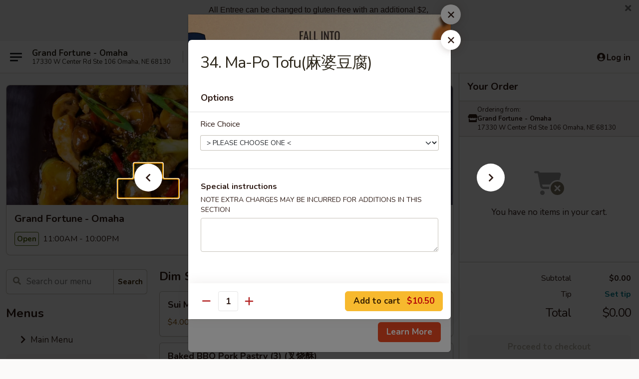

--- FILE ---
content_type: text/html; charset=UTF-8
request_url: https://www.grandfortunene.com/order/traditional-chinese/chinese-cuisine/34-ma-po-tofu
body_size: 30440
content:
<!DOCTYPE html>

<html class="no-js css-scroll" lang="en">
	<head>
		<meta charset="utf-8" />
		<meta http-equiv="X-UA-Compatible" content="IE=edge,chrome=1" />

				<title>Grand Fortune - Omaha | 34. Ma-Po Tofu(麻婆豆腐) | Chinese Cuisine | Traditional Chinese</title>
		<meta name="description" content="Order online for delivery and takeout: 34. Ma-Po Tofu(麻婆豆腐) from Grand Fortune - Omaha. Serving the best Chinese in Omaha, NE." />		<meta name="keywords" content="grand fortune, grand fortune omaha, grand fortune menu, omaha chinese delivery, omaha chinese food, omaha chinese restaurants, chinese delivery, best chinese food in omaha, chinese restaurants in omaha, chinese restaurants near me, chinese food near me, omaha chinese takeout, omaha dim sum, omaha dim sum restaurants, best dim sum in omaha, dim sum restaurants in omaha" />		<meta name="viewport" content="width=device-width, initial-scale=1.0">

		<meta property="og:type" content="website">
		<meta property="og:title" content="Grand Fortune - Omaha | 34. Ma-Po Tofu(麻婆豆腐) | Chinese Cuisine | Traditional Chinese">
		<meta property="og:description" content="Order online for delivery and takeout: 34. Ma-Po Tofu(麻婆豆腐) from Grand Fortune - Omaha. Serving the best Chinese in Omaha, NE.">

		<meta name="twitter:card" content="summary_large_image">
		<meta name="twitter:title" content="Grand Fortune - Omaha | 34. Ma-Po Tofu(麻婆豆腐) | Chinese Cuisine | Traditional Chinese">
		<meta name="twitter:description" content="Order online for delivery and takeout: 34. Ma-Po Tofu(麻婆豆腐) from Grand Fortune - Omaha. Serving the best Chinese in Omaha, NE.">
					<meta property="og:image" content="https://imagedelivery.net/9lr8zq_Jvl7h6OFWqEi9IA/22c61535-1e33-46aa-3432-2b32d4cb1300/public" />
			<meta name="twitter:image" content="https://imagedelivery.net/9lr8zq_Jvl7h6OFWqEi9IA/22c61535-1e33-46aa-3432-2b32d4cb1300/public" />
		
		<meta name="apple-mobile-web-app-status-bar-style" content="black">
		<meta name="mobile-web-app-capable" content="yes">
					<link rel="canonical" href="https://www.grandfortunene.com/order/traditional-chinese/chinese-cuisine/34-ma-po-tofu"/>
						<link rel="shortcut icon" href="https://imagedelivery.net/9lr8zq_Jvl7h6OFWqEi9IA/c1a0d06b-a598-48af-4065-26c1376d8100/public" type="image/png" />
			
		<link type="text/css" rel="stylesheet" href="/min/g=css4.0&amp;1761152037" />
		<link rel="stylesheet" href="//ajax.googleapis.com/ajax/libs/jqueryui/1.10.1/themes/base/minified/jquery-ui.min.css" />
		<link href='//fonts.googleapis.com/css?family=Open+Sans:400italic,400,700' rel='stylesheet' type='text/css' />
		<script src="https://kit.fontawesome.com/a4edb6363d.js" crossorigin="anonymous"></script>

		<style>
								.home_hero, .menu_hero{ background-image: url(https://imagedelivery.net/9lr8zq_Jvl7h6OFWqEi9IA/72533969-1d7a-4b89-a3ce-3e86350ec700/public); }
					@media
					(-webkit-min-device-pixel-ratio: 1.25),
					(min-resolution: 120dpi){
						/* Retina header*/
						.home_hero, .menu_hero{ background-image: url(https://imagedelivery.net/9lr8zq_Jvl7h6OFWqEi9IA/8b25537d-273c-496f-1656-d1cdb997a400/public); }
					}
															/*body{  } */

					
		</style>

		<style type="text/css">div.menuItem_1231528, li.menuItem_1231528, div.menuItem_1231529, li.menuItem_1231529, div.menuItem_1231530, li.menuItem_1231530, div.menuItem_1231531, li.menuItem_1231531, div.menuItem_1231532, li.menuItem_1231532, div.menuItem_1231533, li.menuItem_1231533, div.menuItem_1231534, li.menuItem_1231534, div.menuItem_1231535, li.menuItem_1231535, div.menuItem_1231536, li.menuItem_1231536, div.menuItem_1231537, li.menuItem_1231537, div.menuItem_1231538, li.menuItem_1231538, div.menuItem_1231539, li.menuItem_1231539, div.menuItem_1231540, li.menuItem_1231540, div.menuItem_1231541, li.menuItem_1231541, div.menuItem_1231542, li.menuItem_1231542, div.menuItem_1231543, li.menuItem_1231543, div.menuItem_1231544, li.menuItem_1231544, div.menuItem_1231545, li.menuItem_1231545, div.menuItem_1231546, li.menuItem_1231546, div.menuItem_1231547, li.menuItem_1231547, div.menuItem_1231548, li.menuItem_1231548, div.menuItem_1231549, li.menuItem_1231549, div.menuItem_1231550, li.menuItem_1231550, div.menuItem_1231551, li.menuItem_1231551, div.menuItem_1231552, li.menuItem_1231552, div.menuItem_1231553, li.menuItem_1231553, div.menuItem_1231554, li.menuItem_1231554, div.menuItem_1231555, li.menuItem_1231555, div.menuItem_1231556, li.menuItem_1231556, div.menuItem_1231557, li.menuItem_1231557, div.menuItem_1231558, li.menuItem_1231558, div.menuItem_1231559, li.menuItem_1231559, div.menuItem_1231560, li.menuItem_1231560, div.menuItem_1231561, li.menuItem_1231561, div.menuItem_1231562, li.menuItem_1231562, div.menuItem_1231563, li.menuItem_1231563, div.menuItem_1231564, li.menuItem_1231564, div.menuItem_1231565, li.menuItem_1231565, div.menuItem_1231566, li.menuItem_1231566, div.menuItem_1231567, li.menuItem_1231567, div.menuItem_1231569, li.menuItem_1231569, div.menuItem_1231571, li.menuItem_1231571, div.menuItem_1231572, li.menuItem_1231572, div.menuItem_1231573, li.menuItem_1231573, div.menuItem_1231575, li.menuItem_1231575, div.menuItem_1231578, li.menuItem_1231578, div.menuItem_1231580, li.menuItem_1231580, div.menuItem_1231581, li.menuItem_1231581, div.menuItem_1231583, li.menuItem_1231583, div.menuItem_1231585, li.menuItem_1231585, div.menuItem_1231588, li.menuItem_1231588, div.menuItem_1231591, li.menuItem_1231591, div.menuItem_1231595, li.menuItem_1231595, div.menuItem_1231598, li.menuItem_1231598, div.menuItem_1231599, li.menuItem_1231599, div.menuItem_1231600, li.menuItem_1231600, div.menuItem_1231601, li.menuItem_1231601, div.menuItem_1231602, li.menuItem_1231602 {display:none !important;}</style><script type="text/javascript">window.UNAVAILABLE_MENU_IDS = [1231528,1231529,1231530,1231531,1231532,1231533,1231534,1231535,1231536,1231537,1231538,1231539,1231540,1231541,1231542,1231543,1231544,1231545,1231546,1231547,1231548,1231549,1231550,1231551,1231552,1231553,1231554,1231555,1231556,1231557,1231558,1231559,1231560,1231561,1231562,1231563,1231564,1231565,1231566,1231567,1231569,1231571,1231572,1231573,1231575,1231578,1231580,1231581,1231583,1231585,1231588,1231591,1231595,1231598,1231599,1231600,1231601,1231602]</script>
		<script type="text/javascript">
			var UrlTag = "grandfortuneomaha";
			var template = 'defaultv4';
			var formname = 'ordering3';
			var menulink = 'https://www.grandfortunene.com/order/traditional-chinese';
			var checkoutlink = 'https://www.grandfortunene.com/checkout';
		</script>
		<script>
			/* http://writing.colin-gourlay.com/safely-using-ready-before-including-jquery/ */
			(function(w,d,u){w.readyQ=[];w.bindReadyQ=[];function p(x,y){if(x=="ready"){w.bindReadyQ.push(y);}else{w.readyQ.push(x);}};var a={ready:p,bind:p};w.$=w.jQuery=function(f){if(f===d||f===u){return a}else{p(f)}}})(window,document)
		</script>

		<script type="application/ld+json">{
    "@context": "http://schema.org",
    "@type": "Menu",
    "url": "https://www.grandfortunene.com/order/traditional-chinese",
    "mainEntityOfPage": "https://www.grandfortunene.com/order/traditional-chinese",
    "inLanguage": "English",
    "name": "Traditional Chinese",
    "hasMenuSection": [
        {
            "@type": "MenuSection",
            "url": "https://www.grandfortunene.com/order/traditional-chinese/chinese-cuisine",
            "name": "Chinese Cuisine",
            "hasMenuItem": [
                {
                    "@type": "MenuItem",
                    "name": "34. Ma-Po Tofu(\u9ebb\u5a46\u8c46\u8150)",
                    "url": "https://www.grandfortunene.com/order/traditional-chinese/chinese-cuisine/34-ma-po-tofu"
                }
            ]
        }
    ]
}</script>
<!-- Google Tag Manager -->
<script>
	window.dataLayer = window.dataLayer || [];
	let data = {
		account: 'grandfortuneomaha',
		context: 'direct',
		templateVersion: 4,
		rid: 66	}
			data.promotions = "Fall into Asian Flavors";
		dataLayer.push(data);
	(function(w,d,s,l,i){w[l]=w[l]||[];w[l].push({'gtm.start':
		new Date().getTime(),event:'gtm.js'});var f=d.getElementsByTagName(s)[0],
		j=d.createElement(s),dl=l!='dataLayer'?'&l='+l:'';j.async=true;j.src=
		'https://www.googletagmanager.com/gtm.js?id='+i+dl;f.parentNode.insertBefore(j,f);
		})(window,document,'script','dataLayer','GTM-K9P93M');

	function gtag() { dataLayer.push(arguments); }
</script>

			<script async src="https://www.googletagmanager.com/gtag/js?id=G-3714HF0KCC"></script>
	
	<script>
		
		gtag('js', new Date());

		
					gtag('config', "G-3714HF0KCC");
		
			</script>

		<link href="https://fonts.googleapis.com/css?family=Open+Sans:400,600,700|Nunito:400,700" rel="stylesheet" />
	</head>

	<body
		data-event-on:customer_registered="window.location.reload()"
		data-event-on:customer_logged_in="window.location.reload()"
		data-event-on:customer_logged_out="window.location.reload()"
	>
		<a class="skip-to-content-link" href="#main">Skip to content</a>
				<!-- Google Tag Manager (noscript) -->
		<noscript><iframe src="https://www.googletagmanager.com/ns.html?id=GTM-K9P93M" height="0" width="0" style="display:none;visibility:hidden"></iframe></noscript>
		<!-- End Google Tag Manager (noscript) -->
						<!-- wrapper starts -->
		<div class="wrapper">
			<div style="grid-area: header-announcements">
				<div id="upgradeBrowserBanner" class="alert alert-warning mb-0 rounded-0 py-4" style="display:none;">
	<div class="alert-icon"><i class="fas fa-warning" aria-hidden="true"></i></div>
	<div>
		<strong>We're sorry, but the Web browser you are using is not supported.</strong> <br/> Please upgrade your browser or try a different one to use this Website. Supported browsers include:<br/>
		<ul class="list-unstyled">
			<li class="mt-2"><a href="https://www.google.com/chrome" target="_blank" class="simple-link"><i class="fab fa-chrome"></i> Chrome</a></li>
			<li class="mt-2"><a href="https://www.mozilla.com/firefox/upgrade.html" target="_blank" class="simple-link"><i class="fab fa-firefox"></i> Firefox</a></li>
			<li class="mt-2"><a href="https://www.microsoft.com/en-us/windows/microsoft-edge" target="_blank" class="simple-link"><i class="fab fa-edge"></i> Edge</a></li>
			<li class="mt-2"><a href="http://www.apple.com/safari/" target="_blank" class="simple-link"><i class="fab fa-safari"></i> Safari</a></li>
		</ul>
	</div>
</div>
<script>
	var ua = navigator.userAgent;
	var match = ua.match(/Firefox\/([0-9]+)\./);
	var firefoxVersion = match ? parseInt(match[1]) : 1000;
	var match = ua.match(/Chrome\/([0-9]+)\./);
	var chromeVersion = match ? parseInt(match[1]) : 1000;
	var isIE = ua.indexOf('MSIE') > -1 || ua.indexOf('Trident') > -1;
	var upgradeBrowserBanner = document.getElementById('upgradeBrowserBanner');
	var isMatchesSupported = typeof(upgradeBrowserBanner.matches)!="undefined";
	var isEntriesSupported = typeof(Object.entries)!="undefined";
	//Safari version is verified with isEntriesSupported
	if (isIE || !isMatchesSupported || !isEntriesSupported || firefoxVersion <= 46 || chromeVersion <= 53) {
		upgradeBrowserBanner.style.display = 'flex';
	}
</script>										<div class="header-opensign announcement-bg-color announcement-txt-color">
							<pre style="text-align:center;">
<span style="font-size:16px;"><span style="font-family:Arial, Helvetica, sans-serif;">All Entree can be changed to gluten-free with an additional $2, 
Extra meat or vegetables are available for an additional charge.</span></span></pre>						<a href="javascript:void(0)" class="close" id="closeAnnouncement" role="button" aria-label="Close Announcement" tabindex="0"><i class="fas fa-times fa-xs"></i></a>
						</div>
					
				<!-- get closed sign if applicable. -->
				
				
							</div>

						<div class="headerAndWtype" style="grid-area: header">
				<!-- Header Starts -->
				<header class="header">
										<div class="d-flex flex-column align-items-start flex-md-row align-items-md-center">
												<div class="logo_name_alt flex-shrink-0 d-flex align-items-center align-self-stretch pe-6 pe-md-0">
							
	<button
		type="button"
		class="eds_button btn btn-outline eds_button--shape-default eds_menu_button"
		data-bs-toggle="offcanvas" data-bs-target="#side-menu" aria-controls="side-menu" aria-label="Main menu"	><span aria-hidden="true"></span> <span aria-hidden="true"></span> <span aria-hidden="true"></span></button>

	
							<div class="d-flex flex-column align-items-center mx-auto align-items-md-start mx-md-0">
								<a
									class="eds-display-text-title-xs text-truncate title-container"
									href="https://www.grandfortunene.com"
								>
									Grand Fortune - Omaha								</a>

																	<span class="eds-copy-text-s-regular text-center text-md-start address-container" title="17330 W Center Rd Ste 106 Omaha, NE 68130">
										17330 W Center Rd Ste 106 Omaha, NE 68130									</span>
															</div>
						</div>

																			<div class="eds-display-text-title-s d-none d-md-block border-start mx-4" style="width: 0">&nbsp;</div>

							<div class="header_order_options d-flex align-items-center  w-100 p-2p5 p-md-0">
																<div class="what">
									<button
	type="button"
	class="border-0 bg-transparent text-start"
	data-bs-toggle="modal"
	data-bs-target="#modal-order-options"
	aria-expanded="false"
	style="min-height: 44px"
>
	<div class="d-flex align-items-baseline gap-2">
		<div class="otype-name-label eds-copy-text-l-bold text-truncate" style="flex: 1" data-order-type-label>
			Select Order Type		</div>

		<i class="fa fa-fw fa-caret-down"></i>
	</div>

	<div
		class="otype-picker-label otype-address-label eds-interface-text-m-regular text-truncate hidden"
	>
			</div>
</button>

<script>
	$(function() {
		var $autoCompleteInputs = $('[data-autocomplete-address]');
		if ($autoCompleteInputs && $autoCompleteInputs.length) {
			$autoCompleteInputs.each(function() {
				let $input = $(this);
				let $deliveryAddressContainer = $input.parents('.deliveryAddressContainer').first();
				$input.autocomplete({
					source   : addressAC,
					minLength: 3,
					delay    : 300,
					select   : function(event, ui) {
						$.getJSON('/' + UrlTag + '/?form=addresslookup', {
							id: ui.item.id,
						}, function(data) {
							let location = data
							if (location.address.street.endsWith('Trl')) {
								location.address.street = location.address.street.replace('Trl', 'Trail')
							}
							let autoCompleteSuccess = $input.data('autocomplete-success');
							if (autoCompleteSuccess) {
								let autoCompleteSuccessFunction = window[autoCompleteSuccess];
								if (typeof autoCompleteSuccessFunction == "function") {
									autoCompleteSuccessFunction(location);
								}
							}

							let address = location.address

							$('#add-address-city, [data-autocompleted-city]').val(address.city)
							$('#add-address-state, [data-autocompleted-state]').val(address.stateCode)
							$('#add-address-zip, [data-autocompleted-zip]').val(address.postalCode)
							$('#add-address-latitude, [data-autocompleted-latitude]').val(location.position.lat)
							$('#add-address-longitude, [data-autocompleted-longitude]').val(location.position.lng)
							let streetAddress = (address.houseNumber || '') + ' ' + (address.street || '');
							$('#street-address-1, [data-autocompleted-street-address]').val(streetAddress)
							validateAddress($deliveryAddressContainer);
						})
					},
				})
				$input.attr('autocomplete', 'street-address')
			});
		}

		// autocomplete using Address autocomplete
		// jquery autocomplete needs 2 fields: title and value
		// id holds the LocationId which can be used at a later stage to get the coordinate of the selected choice
		function addressAC(query, callback) {
			//we don't actually want to search until they've entered the street number and at least one character
			words = query.term.trim().split(' ')
			if (words.length < 2) {
				return false
			}

			$.getJSON('/' + UrlTag + '/?form=addresssuggest', { q: query.term }, function(data) {
				var addresses = data.items
				addresses = addresses.map(addr => {
					if ((addr.address.label || '').endsWith('Trl')) {
						addr.address.label = addr.address.label.replace('Trl', 'Trail')
					}
					let streetAddress = (addr.address.label || '')
					return {
						label: streetAddress,
						value: streetAddress,
						id   : addr.id,
					}
				})

				return callback(addresses)
			})
		}

				$('[data-address-from-current-loc]').on('click', function(e) {
			let $streetAddressContainer = $(this).parents('.street-address-container').first();
			let $deliveryAddressContainer = $(this).parents('.deliveryAddressContainer').first();
			e.preventDefault();
			if(navigator.geolocation) {
				navigator.geolocation.getCurrentPosition(position => {
					$.getJSON('/' + UrlTag + '/?form=addresssuggest', {
						at: position.coords.latitude + "," + position.coords.longitude
					}, function(data) {
						let location = data.items[0];
						let address = location.address
						$streetAddressContainer.find('.input-street-address').val((address.houseNumber ? address.houseNumber : '') + ' ' + (address.street ? address.street : ''));
						$('#add-address-city').val(address.city ? address.city : '');
						$('#add-address-state').val(address.state ? address.state : '');
						$('#add-address-zip').val(address.postalCode ? address.postalCode : '');
						$('#add-address-latitude').val(location.position.lat ? location.position.lat : '');
						$('#add-address-longitude').val(location.position.lng ? location.position.lng : '');
						validateAddress($deliveryAddressContainer, 0);
					});
				});
			} else {
				alert("Geolocation is not supported by this browser!");
			}
		});
	});

	function autoCompleteSuccess(location)
	{
		if (location && location.address) {
			let address = location.address

			let streetAddress = (address.houseNumber || '') + ' ' + (address.street || '');
			$.ajax({
				url: '/' + UrlTag + '/?form=saveformfields',
				data: {
					'param_full~address_s_n_255': streetAddress + ', ' + address.city + ', ' + address.state,
					'param_street~address_s_n_255': streetAddress,
					'param_city_s_n_90': address.city,
					'param_state_s_n_2': address.state,
					'param_zip~code_z_n_10': address.postalCode,
				}
			});
		}
	}
</script>
								</div>

																									<div class="when showcheck_parent">
																				<div class="ordertimetypes ">
	<button
		type="button"
		class="border-0 bg-transparent text-start loadable-content"
		data-bs-toggle="modal"
		data-bs-target="#modal-order-time"
		aria-expanded="false"
		style="min-height: 44px"
		data-change-label-to-later-date
	>
		<div class="d-flex align-items-baseline gap-2">
			<div class="eds-copy-text-l-bold text-truncate flex-fill" data-otype-time-day>
								ASAP			</div>

			<i class="fa fa-fw fa-caret-down"></i>
		</div>

		<div
			class="otype-picker-label otype-picker-time eds-interface-text-m-regular text-truncate hidden"
			data-otype-time
		>
			Later		</div>
	</button>
</div>
									</div>
															</div>
						
												<div class="position-absolute top-0 end-0 pe-2 py-2p5">
							
	<div id="login-status" >
					
	<button
		type="button"
		class="eds_button btn btn-outline eds_button--shape-default px-2 text-nowrap"
		aria-label="Log in" style="color: currentColor" data-bs-toggle="modal" data-bs-target="#login-modal"	><i
		class="eds_icon fa fa-lg fa-fw fa-user-circle d-block d-lg-none"
		style="font-family: &quot;Font Awesome 5 Pro&quot;; "	></i>

	 <div class="d-none d-lg-flex align-items-baseline gap-2">
	<i
		class="eds_icon fa fa-fw fa-user-circle"
		style="font-family: &quot;Font Awesome 5 Pro&quot;; "	></i>

	<div class="profile-container text-truncate">Log in</div></div></button>

				</div>

							</div>
					</div>

															
	<aside		data-eds-id="6910012029e1e"
		class="eds_side_menu offcanvas offcanvas-start text-dark "
		tabindex="-1"
				id="side-menu" data-event-on:menu_selected="this.dispatchEvent(new CustomEvent('eds.hide'))" data-event-on:category_selected="this.dispatchEvent(new CustomEvent('eds.hide'))"	>
		
		<div class="eds_side_menu-body offcanvas-body d-flex flex-column p-0 css-scroll">
										<div
					class="eds_side_menu-close position-absolute top-0 end-0 pt-3 pe-3 "
					style="z-index: 1"
				>
					
	<button
		type="button"
		class="eds_button btn btn-outline-secondary eds_button--shape-circle"
		data-bs-dismiss="offcanvas" data-bs-target="[data-eds-id=&quot;6910012029e1e&quot;]" aria-label="Close"	><i
		class="eds_icon fa fa-fw fa-close"
		style="font-family: &quot;Font Awesome 5 Pro&quot;; "	></i></button>

					</div>
			
			<div class="restaurant-info border-bottom border-light p-3">
							<p class="eds-display-text-title-xs mb-0 me-2 pe-4">Grand Fortune - Omaha</p>

			<div class="eds-copy-text-s-regular me-2 pe-4">
			17330 W Center Rd Ste 106 Omaha, NE 68130		</div>
						</div>

																	
	<div class="border-bottom border-light p-3">
					<h2 class="eds-display-text-title-m m-0 pb-3">
				Menus			</h2>
		
		
			<details
				class="eds_list eds_list--border-none" open				data-menu-id="10774"
									data-event-on:document_ready="this.open = localStorage.getItem('menu-open-10774') !== 'false'"
										onclick="localStorage.setItem('menu-open-10774', !this.open)"
							>
									<summary
						class="eds_list-item eds-copy-text-l-regular list-unstyled rounded-3 mb-1 px-3 px-lg-4 py-2p5 "
						data-event-on:category_pinned="(category) => $(this).toggleClass('active', category.menuId === '10774')"
						tabindex="0"
					>
						
	<i
		class="eds_icon fas fa-fw fa-chevron-right"
		style="font-family: &quot;Font Awesome 5 Pro&quot;; "	></i>

	 Main Menu					</summary>
				
																		
									<a
						class="eds_list-item eds-copy-text-l-regular list-unstyled rounded-3 mb-1 px-3 px-lg-4 py-2p5 ps-5 ps-lg-5 d-flex "
						data-event-on:category_pinned="(category) => $(this).toggleClass('active', category.id === '132052')"
						href="https://www.grandfortunene.com/order/main-menu/appetizers"
						onclick="if (!event.ctrlKey) {
							const currentMenuIsActive = false || $(this).closest('details').find('summary').hasClass('active');
							if (currentMenuIsActive) {
								app.event.emit('category_selected', { id: '132052' });
							} else {
								app.event.emit('menu_selected', { menu_id: '10774', menu_description: &quot;Please note: requests for additional items or special preparation may incur an &lt;b&gt;extra charge&lt;\/b&gt; not calculated on your online order.&quot;, category_id: '132052' });
							}
															return false;
													}"
					>
						Appetizers													<span class="ms-auto">12</span>
											</a>
									<a
						class="eds_list-item eds-copy-text-l-regular list-unstyled rounded-3 mb-1 px-3 px-lg-4 py-2p5 ps-5 ps-lg-5 d-flex "
						data-event-on:category_pinned="(category) => $(this).toggleClass('active', category.id === '132053')"
						href="https://www.grandfortunene.com/order/main-menu/soup"
						onclick="if (!event.ctrlKey) {
							const currentMenuIsActive = false || $(this).closest('details').find('summary').hasClass('active');
							if (currentMenuIsActive) {
								app.event.emit('category_selected', { id: '132053' });
							} else {
								app.event.emit('menu_selected', { menu_id: '10774', menu_description: &quot;Please note: requests for additional items or special preparation may incur an &lt;b&gt;extra charge&lt;\/b&gt; not calculated on your online order.&quot;, category_id: '132053' });
							}
															return false;
													}"
					>
						Soup													<span class="ms-auto">8</span>
											</a>
									<a
						class="eds_list-item eds-copy-text-l-regular list-unstyled rounded-3 mb-1 px-3 px-lg-4 py-2p5 ps-5 ps-lg-5 d-flex "
						data-event-on:category_pinned="(category) => $(this).toggleClass('active', category.id === '132054')"
						href="https://www.grandfortunene.com/order/main-menu/beef"
						onclick="if (!event.ctrlKey) {
							const currentMenuIsActive = false || $(this).closest('details').find('summary').hasClass('active');
							if (currentMenuIsActive) {
								app.event.emit('category_selected', { id: '132054' });
							} else {
								app.event.emit('menu_selected', { menu_id: '10774', menu_description: &quot;Please note: requests for additional items or special preparation may incur an &lt;b&gt;extra charge&lt;\/b&gt; not calculated on your online order.&quot;, category_id: '132054' });
							}
															return false;
													}"
					>
						Beef													<span class="ms-auto">14</span>
											</a>
									<a
						class="eds_list-item eds-copy-text-l-regular list-unstyled rounded-3 mb-1 px-3 px-lg-4 py-2p5 ps-5 ps-lg-5 d-flex "
						data-event-on:category_pinned="(category) => $(this).toggleClass('active', category.id === '132055')"
						href="https://www.grandfortunene.com/order/main-menu/poultry"
						onclick="if (!event.ctrlKey) {
							const currentMenuIsActive = false || $(this).closest('details').find('summary').hasClass('active');
							if (currentMenuIsActive) {
								app.event.emit('category_selected', { id: '132055' });
							} else {
								app.event.emit('menu_selected', { menu_id: '10774', menu_description: &quot;Please note: requests for additional items or special preparation may incur an &lt;b&gt;extra charge&lt;\/b&gt; not calculated on your online order.&quot;, category_id: '132055' });
							}
															return false;
													}"
					>
						Poultry													<span class="ms-auto">16</span>
											</a>
									<a
						class="eds_list-item eds-copy-text-l-regular list-unstyled rounded-3 mb-1 px-3 px-lg-4 py-2p5 ps-5 ps-lg-5 d-flex "
						data-event-on:category_pinned="(category) => $(this).toggleClass('active', category.id === '132056')"
						href="https://www.grandfortunene.com/order/main-menu/pork"
						onclick="if (!event.ctrlKey) {
							const currentMenuIsActive = false || $(this).closest('details').find('summary').hasClass('active');
							if (currentMenuIsActive) {
								app.event.emit('category_selected', { id: '132056' });
							} else {
								app.event.emit('menu_selected', { menu_id: '10774', menu_description: &quot;Please note: requests for additional items or special preparation may incur an &lt;b&gt;extra charge&lt;\/b&gt; not calculated on your online order.&quot;, category_id: '132056' });
							}
															return false;
													}"
					>
						Pork													<span class="ms-auto">7</span>
											</a>
									<a
						class="eds_list-item eds-copy-text-l-regular list-unstyled rounded-3 mb-1 px-3 px-lg-4 py-2p5 ps-5 ps-lg-5 d-flex "
						data-event-on:category_pinned="(category) => $(this).toggleClass('active', category.id === '132057')"
						href="https://www.grandfortunene.com/order/main-menu/seafood"
						onclick="if (!event.ctrlKey) {
							const currentMenuIsActive = false || $(this).closest('details').find('summary').hasClass('active');
							if (currentMenuIsActive) {
								app.event.emit('category_selected', { id: '132057' });
							} else {
								app.event.emit('menu_selected', { menu_id: '10774', menu_description: &quot;Please note: requests for additional items or special preparation may incur an &lt;b&gt;extra charge&lt;\/b&gt; not calculated on your online order.&quot;, category_id: '132057' });
							}
															return false;
													}"
					>
						Seafood													<span class="ms-auto">12</span>
											</a>
									<a
						class="eds_list-item eds-copy-text-l-regular list-unstyled rounded-3 mb-1 px-3 px-lg-4 py-2p5 ps-5 ps-lg-5 d-flex "
						data-event-on:category_pinned="(category) => $(this).toggleClass('active', category.id === '132058')"
						href="https://www.grandfortunene.com/order/main-menu/fried-rice"
						onclick="if (!event.ctrlKey) {
							const currentMenuIsActive = false || $(this).closest('details').find('summary').hasClass('active');
							if (currentMenuIsActive) {
								app.event.emit('category_selected', { id: '132058' });
							} else {
								app.event.emit('menu_selected', { menu_id: '10774', menu_description: &quot;Please note: requests for additional items or special preparation may incur an &lt;b&gt;extra charge&lt;\/b&gt; not calculated on your online order.&quot;, category_id: '132058' });
							}
															return false;
													}"
					>
						Fried Rice													<span class="ms-auto">6</span>
											</a>
									<a
						class="eds_list-item eds-copy-text-l-regular list-unstyled rounded-3 mb-1 px-3 px-lg-4 py-2p5 ps-5 ps-lg-5 d-flex "
						data-event-on:category_pinned="(category) => $(this).toggleClass('active', category.id === '132059')"
						href="https://www.grandfortunene.com/order/main-menu/chow-mein"
						onclick="if (!event.ctrlKey) {
							const currentMenuIsActive = false || $(this).closest('details').find('summary').hasClass('active');
							if (currentMenuIsActive) {
								app.event.emit('category_selected', { id: '132059' });
							} else {
								app.event.emit('menu_selected', { menu_id: '10774', menu_description: &quot;Please note: requests for additional items or special preparation may incur an &lt;b&gt;extra charge&lt;\/b&gt; not calculated on your online order.&quot;, category_id: '132059' });
							}
															return false;
													}"
					>
						Chow Mein													<span class="ms-auto">5</span>
											</a>
									<a
						class="eds_list-item eds-copy-text-l-regular list-unstyled rounded-3 mb-1 px-3 px-lg-4 py-2p5 ps-5 ps-lg-5 d-flex "
						data-event-on:category_pinned="(category) => $(this).toggleClass('active', category.id === '132060')"
						href="https://www.grandfortunene.com/order/main-menu/lo-mein"
						onclick="if (!event.ctrlKey) {
							const currentMenuIsActive = false || $(this).closest('details').find('summary').hasClass('active');
							if (currentMenuIsActive) {
								app.event.emit('category_selected', { id: '132060' });
							} else {
								app.event.emit('menu_selected', { menu_id: '10774', menu_description: &quot;Please note: requests for additional items or special preparation may incur an &lt;b&gt;extra charge&lt;\/b&gt; not calculated on your online order.&quot;, category_id: '132060' });
							}
															return false;
													}"
					>
						Lo Mein													<span class="ms-auto">6</span>
											</a>
									<a
						class="eds_list-item eds-copy-text-l-regular list-unstyled rounded-3 mb-1 px-3 px-lg-4 py-2p5 ps-5 ps-lg-5 d-flex "
						data-event-on:category_pinned="(category) => $(this).toggleClass('active', category.id === '132061')"
						href="https://www.grandfortunene.com/order/main-menu/vegetables"
						onclick="if (!event.ctrlKey) {
							const currentMenuIsActive = false || $(this).closest('details').find('summary').hasClass('active');
							if (currentMenuIsActive) {
								app.event.emit('category_selected', { id: '132061' });
							} else {
								app.event.emit('menu_selected', { menu_id: '10774', menu_description: &quot;Please note: requests for additional items or special preparation may incur an &lt;b&gt;extra charge&lt;\/b&gt; not calculated on your online order.&quot;, category_id: '132061' });
							}
															return false;
													}"
					>
						Vegetables													<span class="ms-auto">8</span>
											</a>
									<a
						class="eds_list-item eds-copy-text-l-regular list-unstyled rounded-3 mb-1 px-3 px-lg-4 py-2p5 ps-5 ps-lg-5 d-flex "
						data-event-on:category_pinned="(category) => $(this).toggleClass('active', category.id === '132062')"
						href="https://www.grandfortunene.com/order/main-menu/egg-foo-young"
						onclick="if (!event.ctrlKey) {
							const currentMenuIsActive = false || $(this).closest('details').find('summary').hasClass('active');
							if (currentMenuIsActive) {
								app.event.emit('category_selected', { id: '132062' });
							} else {
								app.event.emit('menu_selected', { menu_id: '10774', menu_description: &quot;Please note: requests for additional items or special preparation may incur an &lt;b&gt;extra charge&lt;\/b&gt; not calculated on your online order.&quot;, category_id: '132062' });
							}
															return false;
													}"
					>
						Egg Foo Young													<span class="ms-auto">6</span>
											</a>
									<a
						class="eds_list-item eds-copy-text-l-regular list-unstyled rounded-3 mb-1 px-3 px-lg-4 py-2p5 ps-5 ps-lg-5 d-flex "
						data-event-on:category_pinned="(category) => $(this).toggleClass('active', category.id === '132063')"
						href="https://www.grandfortunene.com/order/main-menu/bamboo-steamer-specialties"
						onclick="if (!event.ctrlKey) {
							const currentMenuIsActive = false || $(this).closest('details').find('summary').hasClass('active');
							if (currentMenuIsActive) {
								app.event.emit('category_selected', { id: '132063' });
							} else {
								app.event.emit('menu_selected', { menu_id: '10774', menu_description: &quot;Please note: requests for additional items or special preparation may incur an &lt;b&gt;extra charge&lt;\/b&gt; not calculated on your online order.&quot;, category_id: '132063' });
							}
															return false;
													}"
					>
						Bamboo Steamer Specialties													<span class="ms-auto">5</span>
											</a>
									<a
						class="eds_list-item eds-copy-text-l-regular list-unstyled rounded-3 mb-1 px-3 px-lg-4 py-2p5 ps-5 ps-lg-5 d-flex "
						data-event-on:category_pinned="(category) => $(this).toggleClass('active', category.id === '132064')"
						href="https://www.grandfortunene.com/order/main-menu/house-specialties"
						onclick="if (!event.ctrlKey) {
							const currentMenuIsActive = false || $(this).closest('details').find('summary').hasClass('active');
							if (currentMenuIsActive) {
								app.event.emit('category_selected', { id: '132064' });
							} else {
								app.event.emit('menu_selected', { menu_id: '10774', menu_description: &quot;Please note: requests for additional items or special preparation may incur an &lt;b&gt;extra charge&lt;\/b&gt; not calculated on your online order.&quot;, category_id: '132064' });
							}
															return false;
													}"
					>
						House Specialties													<span class="ms-auto">24</span>
											</a>
									<a
						class="eds_list-item eds-copy-text-l-regular list-unstyled rounded-3 mb-1 px-3 px-lg-4 py-2p5 ps-5 ps-lg-5 d-flex "
						data-event-on:category_pinned="(category) => $(this).toggleClass('active', category.id === '132065')"
						href="https://www.grandfortunene.com/order/main-menu/family-dinners"
						onclick="if (!event.ctrlKey) {
							const currentMenuIsActive = false || $(this).closest('details').find('summary').hasClass('active');
							if (currentMenuIsActive) {
								app.event.emit('category_selected', { id: '132065' });
							} else {
								app.event.emit('menu_selected', { menu_id: '10774', menu_description: &quot;Please note: requests for additional items or special preparation may incur an &lt;b&gt;extra charge&lt;\/b&gt; not calculated on your online order.&quot;, category_id: '132065' });
							}
															return false;
													}"
					>
						Family Dinners													<span class="ms-auto">4</span>
											</a>
									<a
						class="eds_list-item eds-copy-text-l-regular list-unstyled rounded-3 mb-1 px-3 px-lg-4 py-2p5 ps-5 ps-lg-5 d-flex "
						data-event-on:category_pinned="(category) => $(this).toggleClass('active', category.id === '132066')"
						href="https://www.grandfortunene.com/order/main-menu/kids-menu"
						onclick="if (!event.ctrlKey) {
							const currentMenuIsActive = false || $(this).closest('details').find('summary').hasClass('active');
							if (currentMenuIsActive) {
								app.event.emit('category_selected', { id: '132066' });
							} else {
								app.event.emit('menu_selected', { menu_id: '10774', menu_description: &quot;Please note: requests for additional items or special preparation may incur an &lt;b&gt;extra charge&lt;\/b&gt; not calculated on your online order.&quot;, category_id: '132066' });
							}
															return false;
													}"
					>
						Kid's Menu													<span class="ms-auto">7</span>
											</a>
									<a
						class="eds_list-item eds-copy-text-l-regular list-unstyled rounded-3 mb-1 px-3 px-lg-4 py-2p5 ps-5 ps-lg-5 d-flex "
						data-event-on:category_pinned="(category) => $(this).toggleClass('active', category.id === '132068')"
						href="https://www.grandfortunene.com/order/main-menu/beverages"
						onclick="if (!event.ctrlKey) {
							const currentMenuIsActive = false || $(this).closest('details').find('summary').hasClass('active');
							if (currentMenuIsActive) {
								app.event.emit('category_selected', { id: '132068' });
							} else {
								app.event.emit('menu_selected', { menu_id: '10774', menu_description: &quot;Please note: requests for additional items or special preparation may incur an &lt;b&gt;extra charge&lt;\/b&gt; not calculated on your online order.&quot;, category_id: '132068' });
							}
															return false;
													}"
					>
						Beverages													<span class="ms-auto">12</span>
											</a>
							</details>
		
			<details
				class="eds_list eds_list--border-none" open				data-menu-id="10889"
									data-event-on:document_ready="this.open = localStorage.getItem('menu-open-10889') !== 'false'"
										onclick="localStorage.setItem('menu-open-10889', !this.open)"
							>
									<summary
						class="eds_list-item eds-copy-text-l-regular list-unstyled rounded-3 mb-1 px-3 px-lg-4 py-2p5 active"
						data-event-on:category_pinned="(category) => $(this).toggleClass('active', category.menuId === '10889')"
						tabindex="0"
					>
						
	<i
		class="eds_icon fas fa-fw fa-chevron-right"
		style="font-family: &quot;Font Awesome 5 Pro&quot;; "	></i>

	 Traditional Chinese					</summary>
				
																		
									<a
						class="eds_list-item eds-copy-text-l-regular list-unstyled rounded-3 mb-1 px-3 px-lg-4 py-2p5 ps-5 ps-lg-5 d-flex "
						data-event-on:category_pinned="(category) => $(this).toggleClass('active', category.id === '132069')"
						href="https://www.grandfortunene.com/order/traditional-chinese/dim-sum"
						onclick="if (!event.ctrlKey) {
							const currentMenuIsActive = false || $(this).closest('details').find('summary').hasClass('active');
							if (currentMenuIsActive) {
								app.event.emit('category_selected', { id: '132069' });
							} else {
								app.event.emit('menu_selected', { menu_id: '10889', menu_description: &quot;&quot;, category_id: '132069' });
							}
															return false;
													}"
					>
						Dim Sum													<span class="ms-auto">48</span>
											</a>
									<a
						class="eds_list-item eds-copy-text-l-regular list-unstyled rounded-3 mb-1 px-3 px-lg-4 py-2p5 ps-5 ps-lg-5 d-flex active"
						data-event-on:category_pinned="(category) => $(this).toggleClass('active', category.id === '132070')"
						href="https://www.grandfortunene.com/order/traditional-chinese/chinese-cuisine"
						onclick="if (!event.ctrlKey) {
							const currentMenuIsActive = false || $(this).closest('details').find('summary').hasClass('active');
							if (currentMenuIsActive) {
								app.event.emit('category_selected', { id: '132070' });
							} else {
								app.event.emit('menu_selected', { menu_id: '10889', menu_description: &quot;&quot;, category_id: '132070' });
							}
															return false;
													}"
					>
						Chinese Cuisine													<span class="ms-auto">41</span>
											</a>
							</details>
		
			</div>

						
																	<nav>
							<ul class="eds_list eds_list--border-none border-bottom">
	<li class="eds_list-item">
		<a class="d-block p-3 " href="https://www.grandfortunene.com">
			Home		</a>
	</li>

				<li class="eds_list-item">
			<a class="d-block p-3 " href="https://www.grandfortunene.com/Fall-into-Asian-Flavors-Sweepstakes">
				Fall into Asian Flavors Sweepstakes			</a>
		</li>
	
					<li class="eds_list-item">
					<a class="d-block p-3 " href="https://www.grandfortunene.com/page/delivery-info" >
						Delivery Info					</a>
				</li>
			
			<li class="eds_list-item">
			<a class="d-block p-3 " href="https://www.grandfortunene.com/locationinfo">
				Location &amp; Hours			</a>
		</li>
	
	<li class="eds_list-item">
		<a class="d-block p-3 " href="https://www.grandfortunene.com/contact">
			Contact
		</a>
	</li>
</ul>
						</nav>

												<div class="eds-copy-text-s-regular p-3 d-lg-none">
							
<ul class="list-unstyled d-flex gap-2">
	</ul>

<div><a href="http://chinesemenuonline.com">&copy; 2025 Online Ordering by Chinese Menu Online</a></div>
	<div>Experience authentic Chinese flavors at <a href="https://www.springroll.com" target="_blank" title="Opens in new tab" aria-label="Opens in new tab">Springroll</a></div>

<ul class="list-unstyled mb-0 pt-3">
	<li><a href="https://www.grandfortunene.com/reportbug">Technical Support</a></li>
	<li><a href="https://www.grandfortunene.com/privacy">Privacy Policy</a></li>
	<li><a href="https://www.grandfortunene.com/tos">Terms of Service</a></li>
	<li><a href="https://www.grandfortunene.com/accessibility">Accessibility</a></li>
</ul>

This site is protected by reCAPTCHA and the Google <a href="https://policies.google.com/privacy">Privacy Policy</a> and <a href="https://policies.google.com/terms">Terms of Service</a> apply.
						</div>		</div>

		<script>
		{
			const container = document.querySelector('[data-eds-id="6910012029e1e"]');

						['show', 'hide', 'toggle', 'dispose'].forEach((eventName) => {
				container.addEventListener(`eds.${eventName}`, (e) => {
					bootstrap.Offcanvas.getOrCreateInstance(container)[eventName](
						...(Array.isArray(e.detail) ? e.detail : [e.detail])
					);
				});
			});
		}
		</script>
	</aside>

					</header>
			</div>

										<div class="container p-0" style="grid-area: hero">
					<section class="hero">
												<div class="menu_hero backbgbox position-relative" role="img" aria-label="Image of food offered at the restaurant">
									<div class="logo">
		<a class="logo-image" href="https://www.grandfortunene.com">
			<img
				src="https://imagedelivery.net/9lr8zq_Jvl7h6OFWqEi9IA/22c61535-1e33-46aa-3432-2b32d4cb1300/public"
				srcset="https://imagedelivery.net/9lr8zq_Jvl7h6OFWqEi9IA/22c61535-1e33-46aa-3432-2b32d4cb1300/public 1x, https://imagedelivery.net/9lr8zq_Jvl7h6OFWqEi9IA/22c61535-1e33-46aa-3432-2b32d4cb1300/public 2x"				alt="Home"
			/>
		</a>
	</div>
						</div>

													<div class="p-3">
								<div class="pb-1">
									<h1 role="heading" aria-level="2" class="eds-display-text-title-s m-0 p-0">Grand Fortune - Omaha</h1>
																	</div>

								<div class="d-sm-flex align-items-baseline">
																			<div class="mt-2">
											
	<span
		class="eds_label eds_label--variant-success eds-interface-text-m-bold me-1 text-nowrap"
			>
		Open	</span>

	11:00AM - 10:00PM										</div>
									
									<div class="d-flex gap-2 ms-sm-auto mt-2">
																					
					<a
				class="eds_button btn btn-outline-secondary btn-sm col text-nowrap"
				href="https://www.grandfortunene.com/locationinfo?lid=8495"
							>
				
	<i
		class="eds_icon fa fa-fw fa-info-circle"
		style="font-family: &quot;Font Awesome 5 Pro&quot;; "	></i>

	 Store info
			</a>
		
												
																					
		<a
			class="eds_button btn btn-outline-secondary btn-sm col d-lg-none text-nowrap"
			href="tel:(402) 697-9888"
					>
			
	<i
		class="eds_icon fa fa-fw fa-phone"
		style="font-family: &quot;Font Awesome 5 Pro&quot;; transform: scale(-1, 1); "	></i>

	 Call us
		</a>

												
																			</div>
								</div>
							</div>
											</section>
				</div>
			
						
										<div
					class="fixed_submit d-lg-none hidden pwa-pb-md-down"
					data-event-on:cart_updated="({ items }) => $(this).toggleClass('hidden', !items)"
				>
					<div
						data-async-on-event="order_type_updated, cart_updated"
						data-async-action="https://www.grandfortunene.com//ajax/?form=minimum_order_value_warning&component=add_more"
						data-async-method="get"
					>
											</div>

					<div class="p-3">
						<button class="btn btn-primary btn-lg w-100" onclick="app.event.emit('show_cart')">
							View cart							<span
								class="eds-interface-text-m-regular"
								data-event-on:cart_updated="({ items, subtotal }) => {
									$(this).text(`(${items} ${items === 1 ? 'item' : 'items'}, ${subtotal})`);
								}"
							>
								(0 items, $0.00)
							</span>
						</button>
					</div>
				</div>
			
									<!-- Header ends -->
<main class="main_content menucategory_page pb-5" id="main">
	<div class="container">
		
		<div class="row menu_wrapper menu_category_wrapper ">
			<section class="col-xl-4 d-none d-xl-block">
				
				<div id="location-menu" data-event-on:menu_items_loaded="$(this).stickySidebar('updateSticky')">
					
		<form
			method="GET"
			role="search"
			action="https://www.grandfortunene.com/search"
			class="d-none d-xl-block mb-4"			novalidate
			onsubmit="if (!this.checkValidity()) event.preventDefault()"
		>
			<div class="position-relative">
				
	<label
		data-eds-id="691001202abe2"
		class="eds_formfield eds_formfield--size-large eds_formfield--variant-primary eds-copy-text-m-regular w-100"
		class="w-100"	>
		
		<div class="position-relative d-flex flex-column">
							<div class="eds_formfield-error eds-interface-text-m-bold" style="order: 1000"></div>
			
							<div class="eds_formfield-icon">
					<i
		class="eds_icon fa fa-fw fa-search"
		style="font-family: &quot;Font Awesome 5 Pro&quot;; "	></i>				</div>
										<input
					type="search"
					class="eds-copy-text-l-regular  "
										placeholder="Search our menu" name="search" autocomplete="off" spellcheck="false" value="" required aria-label="Search our menu" style="padding-right: 4.5rem; padding-left: 2.5rem;"				/>

				
							
			
	<i
		class="eds_icon fa fa-fw eds_formfield-validation"
		style="font-family: &quot;Font Awesome 5 Pro&quot;; "	></i>

	
					</div>

		
		<script>
		{
			const container = document.querySelector('[data-eds-id="691001202abe2"]');
			const input = container.querySelector('input, textarea, select');
			const error = container.querySelector('.eds_formfield-error');

			
						input.addEventListener('eds.validation.reset', () => {
				input.removeAttribute('data-validation');
				input.setCustomValidity('');
				error.innerHTML = '';
			});

						input.addEventListener('eds.validation.hide', () => {
				input.removeAttribute('data-validation');
			});

						input.addEventListener('eds.validation.success', (e) => {
				input.setCustomValidity('');
				input.setAttribute('data-validation', '');
				error.innerHTML = '';
			});

						input.addEventListener('eds.validation.warning', (e) => {
				input.setCustomValidity('');
				input.setAttribute('data-validation', '');
				error.innerHTML = e.detail;
			});

						input.addEventListener('eds.validation.error', (e) => {
				input.setCustomValidity(e.detail);
				input.checkValidity(); 				input.setAttribute('data-validation', '');
			});

			input.addEventListener('invalid', (e) => {
				error.innerHTML = input.validationMessage;
			});

								}
		</script>
	</label>

	
				<div class="position-absolute top-0 end-0">
					
	<button
		type="submit"
		class="eds_button btn btn-outline-secondary btn-sm eds_button--shape-default align-self-baseline rounded-0 rounded-end px-2"
		style="height: 50px; --bs-border-radius: 6px"	>Search</button>

					</div>
			</div>
		</form>

												
	<div >
					<h2 class="eds-display-text-title-m m-0 pb-3">
				Menus			</h2>
		
		
			<details
				class="eds_list eds_list--border-none" 				data-menu-id="10774"
							>
									<summary
						class="eds_list-item eds-copy-text-l-regular list-unstyled rounded-3 mb-1 px-3 px-lg-4 py-2p5 "
						data-event-on:category_pinned="(category) => $(this).toggleClass('active', category.menuId === '10774')"
						tabindex="0"
					>
						
	<i
		class="eds_icon fas fa-fw fa-chevron-right"
		style="font-family: &quot;Font Awesome 5 Pro&quot;; "	></i>

	 Main Menu					</summary>
				
																		
									<a
						class="eds_list-item eds-copy-text-l-regular list-unstyled rounded-3 mb-1 px-3 px-lg-4 py-2p5 ps-5 ps-lg-5 d-flex "
						data-event-on:category_pinned="(category) => $(this).toggleClass('active', category.id === '132052')"
						href="https://www.grandfortunene.com/order/main-menu/appetizers"
						onclick="if (!event.ctrlKey) {
							const currentMenuIsActive = false || $(this).closest('details').find('summary').hasClass('active');
							if (currentMenuIsActive) {
								app.event.emit('category_selected', { id: '132052' });
							} else {
								app.event.emit('menu_selected', { menu_id: '10774', menu_description: &quot;Please note: requests for additional items or special preparation may incur an &lt;b&gt;extra charge&lt;\/b&gt; not calculated on your online order.&quot;, category_id: '132052' });
							}
															return false;
													}"
					>
						Appetizers													<span class="ms-auto">12</span>
											</a>
									<a
						class="eds_list-item eds-copy-text-l-regular list-unstyled rounded-3 mb-1 px-3 px-lg-4 py-2p5 ps-5 ps-lg-5 d-flex "
						data-event-on:category_pinned="(category) => $(this).toggleClass('active', category.id === '132053')"
						href="https://www.grandfortunene.com/order/main-menu/soup"
						onclick="if (!event.ctrlKey) {
							const currentMenuIsActive = false || $(this).closest('details').find('summary').hasClass('active');
							if (currentMenuIsActive) {
								app.event.emit('category_selected', { id: '132053' });
							} else {
								app.event.emit('menu_selected', { menu_id: '10774', menu_description: &quot;Please note: requests for additional items or special preparation may incur an &lt;b&gt;extra charge&lt;\/b&gt; not calculated on your online order.&quot;, category_id: '132053' });
							}
															return false;
													}"
					>
						Soup													<span class="ms-auto">8</span>
											</a>
									<a
						class="eds_list-item eds-copy-text-l-regular list-unstyled rounded-3 mb-1 px-3 px-lg-4 py-2p5 ps-5 ps-lg-5 d-flex "
						data-event-on:category_pinned="(category) => $(this).toggleClass('active', category.id === '132054')"
						href="https://www.grandfortunene.com/order/main-menu/beef"
						onclick="if (!event.ctrlKey) {
							const currentMenuIsActive = false || $(this).closest('details').find('summary').hasClass('active');
							if (currentMenuIsActive) {
								app.event.emit('category_selected', { id: '132054' });
							} else {
								app.event.emit('menu_selected', { menu_id: '10774', menu_description: &quot;Please note: requests for additional items or special preparation may incur an &lt;b&gt;extra charge&lt;\/b&gt; not calculated on your online order.&quot;, category_id: '132054' });
							}
															return false;
													}"
					>
						Beef													<span class="ms-auto">14</span>
											</a>
									<a
						class="eds_list-item eds-copy-text-l-regular list-unstyled rounded-3 mb-1 px-3 px-lg-4 py-2p5 ps-5 ps-lg-5 d-flex "
						data-event-on:category_pinned="(category) => $(this).toggleClass('active', category.id === '132055')"
						href="https://www.grandfortunene.com/order/main-menu/poultry"
						onclick="if (!event.ctrlKey) {
							const currentMenuIsActive = false || $(this).closest('details').find('summary').hasClass('active');
							if (currentMenuIsActive) {
								app.event.emit('category_selected', { id: '132055' });
							} else {
								app.event.emit('menu_selected', { menu_id: '10774', menu_description: &quot;Please note: requests for additional items or special preparation may incur an &lt;b&gt;extra charge&lt;\/b&gt; not calculated on your online order.&quot;, category_id: '132055' });
							}
															return false;
													}"
					>
						Poultry													<span class="ms-auto">16</span>
											</a>
									<a
						class="eds_list-item eds-copy-text-l-regular list-unstyled rounded-3 mb-1 px-3 px-lg-4 py-2p5 ps-5 ps-lg-5 d-flex "
						data-event-on:category_pinned="(category) => $(this).toggleClass('active', category.id === '132056')"
						href="https://www.grandfortunene.com/order/main-menu/pork"
						onclick="if (!event.ctrlKey) {
							const currentMenuIsActive = false || $(this).closest('details').find('summary').hasClass('active');
							if (currentMenuIsActive) {
								app.event.emit('category_selected', { id: '132056' });
							} else {
								app.event.emit('menu_selected', { menu_id: '10774', menu_description: &quot;Please note: requests for additional items or special preparation may incur an &lt;b&gt;extra charge&lt;\/b&gt; not calculated on your online order.&quot;, category_id: '132056' });
							}
															return false;
													}"
					>
						Pork													<span class="ms-auto">7</span>
											</a>
									<a
						class="eds_list-item eds-copy-text-l-regular list-unstyled rounded-3 mb-1 px-3 px-lg-4 py-2p5 ps-5 ps-lg-5 d-flex "
						data-event-on:category_pinned="(category) => $(this).toggleClass('active', category.id === '132057')"
						href="https://www.grandfortunene.com/order/main-menu/seafood"
						onclick="if (!event.ctrlKey) {
							const currentMenuIsActive = false || $(this).closest('details').find('summary').hasClass('active');
							if (currentMenuIsActive) {
								app.event.emit('category_selected', { id: '132057' });
							} else {
								app.event.emit('menu_selected', { menu_id: '10774', menu_description: &quot;Please note: requests for additional items or special preparation may incur an &lt;b&gt;extra charge&lt;\/b&gt; not calculated on your online order.&quot;, category_id: '132057' });
							}
															return false;
													}"
					>
						Seafood													<span class="ms-auto">12</span>
											</a>
									<a
						class="eds_list-item eds-copy-text-l-regular list-unstyled rounded-3 mb-1 px-3 px-lg-4 py-2p5 ps-5 ps-lg-5 d-flex "
						data-event-on:category_pinned="(category) => $(this).toggleClass('active', category.id === '132058')"
						href="https://www.grandfortunene.com/order/main-menu/fried-rice"
						onclick="if (!event.ctrlKey) {
							const currentMenuIsActive = false || $(this).closest('details').find('summary').hasClass('active');
							if (currentMenuIsActive) {
								app.event.emit('category_selected', { id: '132058' });
							} else {
								app.event.emit('menu_selected', { menu_id: '10774', menu_description: &quot;Please note: requests for additional items or special preparation may incur an &lt;b&gt;extra charge&lt;\/b&gt; not calculated on your online order.&quot;, category_id: '132058' });
							}
															return false;
													}"
					>
						Fried Rice													<span class="ms-auto">6</span>
											</a>
									<a
						class="eds_list-item eds-copy-text-l-regular list-unstyled rounded-3 mb-1 px-3 px-lg-4 py-2p5 ps-5 ps-lg-5 d-flex "
						data-event-on:category_pinned="(category) => $(this).toggleClass('active', category.id === '132059')"
						href="https://www.grandfortunene.com/order/main-menu/chow-mein"
						onclick="if (!event.ctrlKey) {
							const currentMenuIsActive = false || $(this).closest('details').find('summary').hasClass('active');
							if (currentMenuIsActive) {
								app.event.emit('category_selected', { id: '132059' });
							} else {
								app.event.emit('menu_selected', { menu_id: '10774', menu_description: &quot;Please note: requests for additional items or special preparation may incur an &lt;b&gt;extra charge&lt;\/b&gt; not calculated on your online order.&quot;, category_id: '132059' });
							}
															return false;
													}"
					>
						Chow Mein													<span class="ms-auto">5</span>
											</a>
									<a
						class="eds_list-item eds-copy-text-l-regular list-unstyled rounded-3 mb-1 px-3 px-lg-4 py-2p5 ps-5 ps-lg-5 d-flex "
						data-event-on:category_pinned="(category) => $(this).toggleClass('active', category.id === '132060')"
						href="https://www.grandfortunene.com/order/main-menu/lo-mein"
						onclick="if (!event.ctrlKey) {
							const currentMenuIsActive = false || $(this).closest('details').find('summary').hasClass('active');
							if (currentMenuIsActive) {
								app.event.emit('category_selected', { id: '132060' });
							} else {
								app.event.emit('menu_selected', { menu_id: '10774', menu_description: &quot;Please note: requests for additional items or special preparation may incur an &lt;b&gt;extra charge&lt;\/b&gt; not calculated on your online order.&quot;, category_id: '132060' });
							}
															return false;
													}"
					>
						Lo Mein													<span class="ms-auto">6</span>
											</a>
									<a
						class="eds_list-item eds-copy-text-l-regular list-unstyled rounded-3 mb-1 px-3 px-lg-4 py-2p5 ps-5 ps-lg-5 d-flex "
						data-event-on:category_pinned="(category) => $(this).toggleClass('active', category.id === '132061')"
						href="https://www.grandfortunene.com/order/main-menu/vegetables"
						onclick="if (!event.ctrlKey) {
							const currentMenuIsActive = false || $(this).closest('details').find('summary').hasClass('active');
							if (currentMenuIsActive) {
								app.event.emit('category_selected', { id: '132061' });
							} else {
								app.event.emit('menu_selected', { menu_id: '10774', menu_description: &quot;Please note: requests for additional items or special preparation may incur an &lt;b&gt;extra charge&lt;\/b&gt; not calculated on your online order.&quot;, category_id: '132061' });
							}
															return false;
													}"
					>
						Vegetables													<span class="ms-auto">8</span>
											</a>
									<a
						class="eds_list-item eds-copy-text-l-regular list-unstyled rounded-3 mb-1 px-3 px-lg-4 py-2p5 ps-5 ps-lg-5 d-flex "
						data-event-on:category_pinned="(category) => $(this).toggleClass('active', category.id === '132062')"
						href="https://www.grandfortunene.com/order/main-menu/egg-foo-young"
						onclick="if (!event.ctrlKey) {
							const currentMenuIsActive = false || $(this).closest('details').find('summary').hasClass('active');
							if (currentMenuIsActive) {
								app.event.emit('category_selected', { id: '132062' });
							} else {
								app.event.emit('menu_selected', { menu_id: '10774', menu_description: &quot;Please note: requests for additional items or special preparation may incur an &lt;b&gt;extra charge&lt;\/b&gt; not calculated on your online order.&quot;, category_id: '132062' });
							}
															return false;
													}"
					>
						Egg Foo Young													<span class="ms-auto">6</span>
											</a>
									<a
						class="eds_list-item eds-copy-text-l-regular list-unstyled rounded-3 mb-1 px-3 px-lg-4 py-2p5 ps-5 ps-lg-5 d-flex "
						data-event-on:category_pinned="(category) => $(this).toggleClass('active', category.id === '132063')"
						href="https://www.grandfortunene.com/order/main-menu/bamboo-steamer-specialties"
						onclick="if (!event.ctrlKey) {
							const currentMenuIsActive = false || $(this).closest('details').find('summary').hasClass('active');
							if (currentMenuIsActive) {
								app.event.emit('category_selected', { id: '132063' });
							} else {
								app.event.emit('menu_selected', { menu_id: '10774', menu_description: &quot;Please note: requests for additional items or special preparation may incur an &lt;b&gt;extra charge&lt;\/b&gt; not calculated on your online order.&quot;, category_id: '132063' });
							}
															return false;
													}"
					>
						Bamboo Steamer Specialties													<span class="ms-auto">5</span>
											</a>
									<a
						class="eds_list-item eds-copy-text-l-regular list-unstyled rounded-3 mb-1 px-3 px-lg-4 py-2p5 ps-5 ps-lg-5 d-flex "
						data-event-on:category_pinned="(category) => $(this).toggleClass('active', category.id === '132064')"
						href="https://www.grandfortunene.com/order/main-menu/house-specialties"
						onclick="if (!event.ctrlKey) {
							const currentMenuIsActive = false || $(this).closest('details').find('summary').hasClass('active');
							if (currentMenuIsActive) {
								app.event.emit('category_selected', { id: '132064' });
							} else {
								app.event.emit('menu_selected', { menu_id: '10774', menu_description: &quot;Please note: requests for additional items or special preparation may incur an &lt;b&gt;extra charge&lt;\/b&gt; not calculated on your online order.&quot;, category_id: '132064' });
							}
															return false;
													}"
					>
						House Specialties													<span class="ms-auto">24</span>
											</a>
									<a
						class="eds_list-item eds-copy-text-l-regular list-unstyled rounded-3 mb-1 px-3 px-lg-4 py-2p5 ps-5 ps-lg-5 d-flex "
						data-event-on:category_pinned="(category) => $(this).toggleClass('active', category.id === '132065')"
						href="https://www.grandfortunene.com/order/main-menu/family-dinners"
						onclick="if (!event.ctrlKey) {
							const currentMenuIsActive = false || $(this).closest('details').find('summary').hasClass('active');
							if (currentMenuIsActive) {
								app.event.emit('category_selected', { id: '132065' });
							} else {
								app.event.emit('menu_selected', { menu_id: '10774', menu_description: &quot;Please note: requests for additional items or special preparation may incur an &lt;b&gt;extra charge&lt;\/b&gt; not calculated on your online order.&quot;, category_id: '132065' });
							}
															return false;
													}"
					>
						Family Dinners													<span class="ms-auto">4</span>
											</a>
									<a
						class="eds_list-item eds-copy-text-l-regular list-unstyled rounded-3 mb-1 px-3 px-lg-4 py-2p5 ps-5 ps-lg-5 d-flex "
						data-event-on:category_pinned="(category) => $(this).toggleClass('active', category.id === '132066')"
						href="https://www.grandfortunene.com/order/main-menu/kids-menu"
						onclick="if (!event.ctrlKey) {
							const currentMenuIsActive = false || $(this).closest('details').find('summary').hasClass('active');
							if (currentMenuIsActive) {
								app.event.emit('category_selected', { id: '132066' });
							} else {
								app.event.emit('menu_selected', { menu_id: '10774', menu_description: &quot;Please note: requests for additional items or special preparation may incur an &lt;b&gt;extra charge&lt;\/b&gt; not calculated on your online order.&quot;, category_id: '132066' });
							}
															return false;
													}"
					>
						Kid's Menu													<span class="ms-auto">7</span>
											</a>
									<a
						class="eds_list-item eds-copy-text-l-regular list-unstyled rounded-3 mb-1 px-3 px-lg-4 py-2p5 ps-5 ps-lg-5 d-flex "
						data-event-on:category_pinned="(category) => $(this).toggleClass('active', category.id === '132068')"
						href="https://www.grandfortunene.com/order/main-menu/beverages"
						onclick="if (!event.ctrlKey) {
							const currentMenuIsActive = false || $(this).closest('details').find('summary').hasClass('active');
							if (currentMenuIsActive) {
								app.event.emit('category_selected', { id: '132068' });
							} else {
								app.event.emit('menu_selected', { menu_id: '10774', menu_description: &quot;Please note: requests for additional items or special preparation may incur an &lt;b&gt;extra charge&lt;\/b&gt; not calculated on your online order.&quot;, category_id: '132068' });
							}
															return false;
													}"
					>
						Beverages													<span class="ms-auto">12</span>
											</a>
							</details>
		
			<details
				class="eds_list eds_list--border-none" open				data-menu-id="10889"
							>
									<summary
						class="eds_list-item eds-copy-text-l-regular list-unstyled rounded-3 mb-1 px-3 px-lg-4 py-2p5 active"
						data-event-on:category_pinned="(category) => $(this).toggleClass('active', category.menuId === '10889')"
						tabindex="0"
					>
						
	<i
		class="eds_icon fas fa-fw fa-chevron-right"
		style="font-family: &quot;Font Awesome 5 Pro&quot;; "	></i>

	 Traditional Chinese					</summary>
				
																		
									<a
						class="eds_list-item eds-copy-text-l-regular list-unstyled rounded-3 mb-1 px-3 px-lg-4 py-2p5 ps-5 ps-lg-5 d-flex "
						data-event-on:category_pinned="(category) => $(this).toggleClass('active', category.id === '132069')"
						href="https://www.grandfortunene.com/order/traditional-chinese/dim-sum"
						onclick="if (!event.ctrlKey) {
							const currentMenuIsActive = false || $(this).closest('details').find('summary').hasClass('active');
							if (currentMenuIsActive) {
								app.event.emit('category_selected', { id: '132069' });
							} else {
								app.event.emit('menu_selected', { menu_id: '10889', menu_description: &quot;&quot;, category_id: '132069' });
							}
															return false;
													}"
					>
						Dim Sum													<span class="ms-auto">48</span>
											</a>
									<a
						class="eds_list-item eds-copy-text-l-regular list-unstyled rounded-3 mb-1 px-3 px-lg-4 py-2p5 ps-5 ps-lg-5 d-flex active"
						data-event-on:category_pinned="(category) => $(this).toggleClass('active', category.id === '132070')"
						href="https://www.grandfortunene.com/order/traditional-chinese/chinese-cuisine"
						onclick="if (!event.ctrlKey) {
							const currentMenuIsActive = false || $(this).closest('details').find('summary').hasClass('active');
							if (currentMenuIsActive) {
								app.event.emit('category_selected', { id: '132070' });
							} else {
								app.event.emit('menu_selected', { menu_id: '10889', menu_description: &quot;&quot;, category_id: '132070' });
							}
															return false;
													}"
					>
						Chinese Cuisine													<span class="ms-auto">41</span>
											</a>
							</details>
		
			</div>

					</div>
			</section>

			<div class="col-xl-8 menu_main" style="scroll-margin-top: calc(var(--eds-category-offset, 64) * 1px + 0.5rem)">
												<div class="tab-content" id="nav-tabContent">
					<div class="tab-pane fade show active" role="tabpanel">
						
						

													<ul
								class="nav nav-tabs css-scroll-hidden scroll-shadows-x d-xl-none flex-nowrap gap-1 px-3 px-md-4 px-lg-2p5 break-out"
								style="overflow-x: scroll; overflow-y: hidden; scroll-behavior: smooth; max-width: 100vw"
							>
																										<li class="nav-item eds-copy-text-l-bold">
										<a
											href="https://www.grandfortunene.com/order/main-menu"
											class="nav-link  text-nowrap"
																						onclick="if (!event.ctrlKey) { app.event.emit('menu_selected', { menu_id: '10774', menu_description: &quot;Please note: requests for additional items or special preparation may incur an &lt;b&gt;extra charge&lt;\/b&gt; not calculated on your online order.&quot; }); return false; }"
											data-event-on:menu_selected="(menu) => $(this).toggleClass('active', menu.menu_id === '10774')"
										>
											Main Menu										</a>
									</li>
																										<li class="nav-item eds-copy-text-l-bold">
										<a
											href="https://www.grandfortunene.com/order/traditional-chinese"
											class="nav-link active text-nowrap"
											aria-current="page"											onclick="if (!event.ctrlKey) { app.event.emit('menu_selected', { menu_id: '10889', menu_description: &quot;&quot; }); return false; }"
											data-event-on:menu_selected="(menu) => $(this).toggleClass('active', menu.menu_id === '10889')"
										>
											Traditional Chinese										</a>
									</li>
															</ul>
						
						<div class="category-item d-xl-none mb-2p5 break-out">
							<div class="category-item_title d-flex">
								<button type="button" class="flex-fill border-0 bg-transparent p-0" data-bs-toggle="modal" data-bs-target="#category-modal">
									<p class="position-relative">
										
	<i
		class="eds_icon fas fa-sm fa-fw fa-signal-alt-3"
		style="font-family: &quot;Font Awesome 5 Pro&quot;; transform: translateY(-20%) rotate(90deg) scale(-1, 1); "	></i>

											<span
											data-event-on:category_pinned="(category) => {
												$(this).text(category.name);
												history.replaceState(null, '', category.url);
											}"
										>Chinese Cuisine</span>
									</p>
								</button>

																	
	<button
		type="button"
		class="eds_button btn btn-outline-secondary btn-sm eds_button--shape-default border-0 me-2p5 my-1"
		aria-label="Toggle search" onclick="app.event.emit('toggle_search', !$(this).hasClass('active'))" data-event-on:toggle_search="(showSearch) =&gt; $(this).toggleClass('active', showSearch)"	><i
		class="eds_icon fa fa-fw fa-search"
		style="font-family: &quot;Font Awesome 5 Pro&quot;; "	></i></button>

																</div>

							
		<form
			method="GET"
			role="search"
			action="https://www.grandfortunene.com/search"
			class="px-3 py-2p5 hidden" data-event-on:toggle_search="(showSearch) =&gt; {
									$(this).toggle(showSearch);
									if (showSearch) {
										$(this).find('input').trigger('focus');
									}
								}"			novalidate
			onsubmit="if (!this.checkValidity()) event.preventDefault()"
		>
			<div class="position-relative">
				
	<label
		data-eds-id="691001202d98a"
		class="eds_formfield eds_formfield--size-large eds_formfield--variant-primary eds-copy-text-m-regular w-100"
		class="w-100"	>
		
		<div class="position-relative d-flex flex-column">
							<div class="eds_formfield-error eds-interface-text-m-bold" style="order: 1000"></div>
			
							<div class="eds_formfield-icon">
					<i
		class="eds_icon fa fa-fw fa-search"
		style="font-family: &quot;Font Awesome 5 Pro&quot;; "	></i>				</div>
										<input
					type="search"
					class="eds-copy-text-l-regular  "
										placeholder="Search our menu" name="search" autocomplete="off" spellcheck="false" value="" required aria-label="Search our menu" style="padding-right: 4.5rem; padding-left: 2.5rem;"				/>

				
							
			
	<i
		class="eds_icon fa fa-fw eds_formfield-validation"
		style="font-family: &quot;Font Awesome 5 Pro&quot;; "	></i>

	
					</div>

		
		<script>
		{
			const container = document.querySelector('[data-eds-id="691001202d98a"]');
			const input = container.querySelector('input, textarea, select');
			const error = container.querySelector('.eds_formfield-error');

			
						input.addEventListener('eds.validation.reset', () => {
				input.removeAttribute('data-validation');
				input.setCustomValidity('');
				error.innerHTML = '';
			});

						input.addEventListener('eds.validation.hide', () => {
				input.removeAttribute('data-validation');
			});

						input.addEventListener('eds.validation.success', (e) => {
				input.setCustomValidity('');
				input.setAttribute('data-validation', '');
				error.innerHTML = '';
			});

						input.addEventListener('eds.validation.warning', (e) => {
				input.setCustomValidity('');
				input.setAttribute('data-validation', '');
				error.innerHTML = e.detail;
			});

						input.addEventListener('eds.validation.error', (e) => {
				input.setCustomValidity(e.detail);
				input.checkValidity(); 				input.setAttribute('data-validation', '');
			});

			input.addEventListener('invalid', (e) => {
				error.innerHTML = input.validationMessage;
			});

								}
		</script>
	</label>

	
				<div class="position-absolute top-0 end-0">
					
	<button
		type="submit"
		class="eds_button btn btn-outline-secondary btn-sm eds_button--shape-default align-self-baseline rounded-0 rounded-end px-2"
		style="height: 50px; --bs-border-radius: 6px"	>Search</button>

					</div>
			</div>
		</form>

								</div>

						<div class="mb-4"
							data-event-on:menu_selected="(menu) => {
								const hasDescription = menu.menu_description && menu.menu_description.trim() !== '';
								$(this).html(menu.menu_description || '').toggle(hasDescription);
							}"
							style="display: none;">						</div>

						<div
							data-async-on-event="menu_selected"
							data-async-block="this"
							data-async-method="get"
							data-async-action="https://www.grandfortunene.com/ajax/?form=menu_items"
							data-async-then="({ data }) => {
								app.event.emit('menu_items_loaded');
								if (data.category_id != null) {
									app.event.emit('category_selected', { id: data.category_id });
								}
							}"
						>
										<div
				data-category-id="132069"
				data-category-name="Dim Sum"
				data-category-url="https://www.grandfortunene.com/order/traditional-chinese/dim-sum"
				data-category-menu-id="10889"
				style="scroll-margin-top: calc(var(--eds-category-offset, 64) * 1px + 0.5rem)"
				class="mb-4 pb-1"
			>
				<h2
					class="eds-display-text-title-m"
					data-event-on:category_selected="(category) => category.id === '132069' && app.nextTick(() => this.scrollIntoView({ behavior: Math.abs(this.getBoundingClientRect().top) > 2 * window.innerHeight ? 'instant' : 'auto' }))"
					style="scroll-margin-top: calc(var(--eds-category-offset, 64) * 1px + 0.5rem)"
				>Dim Sum</h2>

				
				<div class="menucat_list mt-3">
					<ul role="menu">
						
	<li
		class="
			menuItem_1231616								"
			>
		<a
			href="https://www.grandfortunene.com/order/traditional-chinese/dim-sum/sui-mai-4-"
			role="button"
			data-bs-toggle="modal"
			data-bs-target="#add_menu_item"
			data-load-menu-item="1231616"
			data-category-id="132069"
			data-change-url-on-click="https://www.grandfortunene.com/order/traditional-chinese/dim-sum/sui-mai-4-"
			data-change-url-group="menuitem"
			data-parent-url="https://www.grandfortunene.com/order/traditional-chinese/dim-sum"
		>
			<span class="sr-only">Sui Mai (4) (烧卖)</span>
		</a>

		<div class="content">
			<h3>Sui Mai (4) (烧卖) </h3>
			<p></p>
			<span class="menuitempreview_pricevalue">$4.00</span> 		</div>

			</li>

	<li
		class="
			menuItem_1231617								"
			>
		<a
			href="https://www.grandfortunene.com/order/traditional-chinese/dim-sum/baked-bbq-pork-pastry-3-"
			role="button"
			data-bs-toggle="modal"
			data-bs-target="#add_menu_item"
			data-load-menu-item="1231617"
			data-category-id="132069"
			data-change-url-on-click="https://www.grandfortunene.com/order/traditional-chinese/dim-sum/baked-bbq-pork-pastry-3-"
			data-change-url-group="menuitem"
			data-parent-url="https://www.grandfortunene.com/order/traditional-chinese/dim-sum"
		>
			<span class="sr-only">Baked BBQ Pork Pastry (3) (叉烧酥)</span>
		</a>

		<div class="content">
			<h3>Baked BBQ Pork Pastry (3) (叉烧酥) </h3>
			<p></p>
			<span class="menuitempreview_pricevalue">$4.00</span> 		</div>

			</li>

	<li
		class="
			menuItem_1231618								"
			>
		<a
			href="https://www.grandfortunene.com/order/traditional-chinese/dim-sum/bbq-pork-bun-steamed-3-"
			role="button"
			data-bs-toggle="modal"
			data-bs-target="#add_menu_item"
			data-load-menu-item="1231618"
			data-category-id="132069"
			data-change-url-on-click="https://www.grandfortunene.com/order/traditional-chinese/dim-sum/bbq-pork-bun-steamed-3-"
			data-change-url-group="menuitem"
			data-parent-url="https://www.grandfortunene.com/order/traditional-chinese/dim-sum"
		>
			<span class="sr-only">BBQ Pork Bun (Steamed) (3) (叉烧包)</span>
		</a>

		<div class="content">
			<h3>BBQ Pork Bun (Steamed) (3) (叉烧包) </h3>
			<p></p>
			<span class="menuitempreview_pricevalue">$4.00</span> 		</div>

			</li>

	<li
		class="
			menuItem_1231620								"
			>
		<a
			href="https://www.grandfortunene.com/order/traditional-chinese/dim-sum/chicken-bun-3-"
			role="button"
			data-bs-toggle="modal"
			data-bs-target="#add_menu_item"
			data-load-menu-item="1231620"
			data-category-id="132069"
			data-change-url-on-click="https://www.grandfortunene.com/order/traditional-chinese/dim-sum/chicken-bun-3-"
			data-change-url-group="menuitem"
			data-parent-url="https://www.grandfortunene.com/order/traditional-chinese/dim-sum"
		>
			<span class="sr-only">Chicken Bun (3) (鸡肉包)</span>
		</a>

		<div class="content">
			<h3>Chicken Bun (3) (鸡肉包) </h3>
			<p></p>
			<span class="menuitempreview_pricevalue">$4.00</span> 		</div>

			</li>

	<li
		class="
			menuItem_1231621								"
			>
		<a
			href="https://www.grandfortunene.com/order/traditional-chinese/dim-sum/egg-custard-bun-steamed-3-"
			role="button"
			data-bs-toggle="modal"
			data-bs-target="#add_menu_item"
			data-load-menu-item="1231621"
			data-category-id="132069"
			data-change-url-on-click="https://www.grandfortunene.com/order/traditional-chinese/dim-sum/egg-custard-bun-steamed-3-"
			data-change-url-group="menuitem"
			data-parent-url="https://www.grandfortunene.com/order/traditional-chinese/dim-sum"
		>
			<span class="sr-only">Egg Custard Bun (Steamed) (3) (奶黄包)</span>
		</a>

		<div class="content">
			<h3>Egg Custard Bun (Steamed) (3) (奶黄包) </h3>
			<p></p>
			<span class="menuitempreview_pricevalue">$4.00</span> 		</div>

			</li>

	<li
		class="
			menuItem_1231623								"
			>
		<a
			href="https://www.grandfortunene.com/order/traditional-chinese/dim-sum/pan-fried-vegetable-pork-bun-3-"
			role="button"
			data-bs-toggle="modal"
			data-bs-target="#add_menu_item"
			data-load-menu-item="1231623"
			data-category-id="132069"
			data-change-url-on-click="https://www.grandfortunene.com/order/traditional-chinese/dim-sum/pan-fried-vegetable-pork-bun-3-"
			data-change-url-group="menuitem"
			data-parent-url="https://www.grandfortunene.com/order/traditional-chinese/dim-sum"
		>
			<span class="sr-only">Pan Fried Vegetable Pork Bun (3) (煎菜肉包)</span>
		</a>

		<div class="content">
			<h3>Pan Fried Vegetable Pork Bun (3) (煎菜肉包) </h3>
			<p></p>
			<span class="menuitempreview_pricevalue">$4.00</span> 		</div>

			</li>

	<li
		class="
			menuItem_1231629								"
			>
		<a
			href="https://www.grandfortunene.com/order/traditional-chinese/dim-sum/bbq-pork-bun-baked-3-"
			role="button"
			data-bs-toggle="modal"
			data-bs-target="#add_menu_item"
			data-load-menu-item="1231629"
			data-category-id="132069"
			data-change-url-on-click="https://www.grandfortunene.com/order/traditional-chinese/dim-sum/bbq-pork-bun-baked-3-"
			data-change-url-group="menuitem"
			data-parent-url="https://www.grandfortunene.com/order/traditional-chinese/dim-sum"
		>
			<span class="sr-only">BBQ Pork Bun (Baked) (3) (烤叉烧包)</span>
		</a>

		<div class="content">
			<h3>BBQ Pork Bun (Baked) (3) (烤叉烧包) </h3>
			<p></p>
			<span class="menuitempreview_pricevalue">$4.00</span> 		</div>

			</li>

	<li
		class="
			menuItem_1231630								"
			>
		<a
			href="https://www.grandfortunene.com/order/traditional-chinese/dim-sum/egg-custard-bun-baked-3-"
			role="button"
			data-bs-toggle="modal"
			data-bs-target="#add_menu_item"
			data-load-menu-item="1231630"
			data-category-id="132069"
			data-change-url-on-click="https://www.grandfortunene.com/order/traditional-chinese/dim-sum/egg-custard-bun-baked-3-"
			data-change-url-group="menuitem"
			data-parent-url="https://www.grandfortunene.com/order/traditional-chinese/dim-sum"
		>
			<span class="sr-only">Egg Custard Bun (Baked) (3) (烤奶黄包)</span>
		</a>

		<div class="content">
			<h3>Egg Custard Bun (Baked) (3) (烤奶黄包) </h3>
			<p></p>
			<span class="menuitempreview_pricevalue">$4.00</span> 		</div>

			</li>

	<li
		class="
			menuItem_1231631								"
			>
		<a
			href="https://www.grandfortunene.com/order/traditional-chinese/dim-sum/egg-tart-3-"
			role="button"
			data-bs-toggle="modal"
			data-bs-target="#add_menu_item"
			data-load-menu-item="1231631"
			data-category-id="132069"
			data-change-url-on-click="https://www.grandfortunene.com/order/traditional-chinese/dim-sum/egg-tart-3-"
			data-change-url-group="menuitem"
			data-parent-url="https://www.grandfortunene.com/order/traditional-chinese/dim-sum"
		>
			<span class="sr-only">Egg Tart (3) (蛋挞)</span>
		</a>

		<div class="content">
			<h3>Egg Tart (3) (蛋挞) </h3>
			<p></p>
			<span class="menuitempreview_pricevalue">$4.00</span> 		</div>

			</li>

	<li
		class="
			menuItem_1231632								"
			>
		<a
			href="https://www.grandfortunene.com/order/traditional-chinese/dim-sum/deep-fried-sesame-ball-3-"
			role="button"
			data-bs-toggle="modal"
			data-bs-target="#add_menu_item"
			data-load-menu-item="1231632"
			data-category-id="132069"
			data-change-url-on-click="https://www.grandfortunene.com/order/traditional-chinese/dim-sum/deep-fried-sesame-ball-3-"
			data-change-url-group="menuitem"
			data-parent-url="https://www.grandfortunene.com/order/traditional-chinese/dim-sum"
		>
			<span class="sr-only">Deep Fried Sesame Ball (3) (煎堆)</span>
		</a>

		<div class="content">
			<h3>Deep Fried Sesame Ball (3) (煎堆) </h3>
			<p></p>
			<span class="menuitempreview_pricevalue">$4.00</span> 		</div>

			</li>

	<li
		class="
			menuItem_1231635								"
			>
		<a
			href="https://www.grandfortunene.com/order/traditional-chinese/dim-sum/deep-fried-meat-dumpling-3-"
			role="button"
			data-bs-toggle="modal"
			data-bs-target="#add_menu_item"
			data-load-menu-item="1231635"
			data-category-id="132069"
			data-change-url-on-click="https://www.grandfortunene.com/order/traditional-chinese/dim-sum/deep-fried-meat-dumpling-3-"
			data-change-url-group="menuitem"
			data-parent-url="https://www.grandfortunene.com/order/traditional-chinese/dim-sum"
		>
			<span class="sr-only">Deep Fried Meat Dumpling (3) (咸水角)</span>
		</a>

		<div class="content">
			<h3>Deep Fried Meat Dumpling (3) (咸水角) </h3>
			<p></p>
			<span class="menuitempreview_pricevalue">$4.00</span> 		</div>

			</li>

	<li
		class="
			menuItem_1231636								"
			>
		<a
			href="https://www.grandfortunene.com/order/traditional-chinese/dim-sum/water-chestnut-cake-3-"
			role="button"
			data-bs-toggle="modal"
			data-bs-target="#add_menu_item"
			data-load-menu-item="1231636"
			data-category-id="132069"
			data-change-url-on-click="https://www.grandfortunene.com/order/traditional-chinese/dim-sum/water-chestnut-cake-3-"
			data-change-url-group="menuitem"
			data-parent-url="https://www.grandfortunene.com/order/traditional-chinese/dim-sum"
		>
			<span class="sr-only">Water-Chestnut Cake (3) (马蹄糕)</span>
		</a>

		<div class="content">
			<h3>Water-Chestnut Cake (3) (马蹄糕) </h3>
			<p></p>
			<span class="menuitempreview_pricevalue">$4.00</span> 		</div>

			</li>

	<li
		class="
			menuItem_1231639								"
			>
		<a
			href="https://www.grandfortunene.com/order/traditional-chinese/dim-sum/spring-roll-2-"
			role="button"
			data-bs-toggle="modal"
			data-bs-target="#add_menu_item"
			data-load-menu-item="1231639"
			data-category-id="132069"
			data-change-url-on-click="https://www.grandfortunene.com/order/traditional-chinese/dim-sum/spring-roll-2-"
			data-change-url-group="menuitem"
			data-parent-url="https://www.grandfortunene.com/order/traditional-chinese/dim-sum"
		>
			<span class="sr-only">Spring Roll (2) (春卷)</span>
		</a>

		<div class="content">
			<h3>Spring Roll (2) (春卷) </h3>
			<p></p>
			<span class="menuitempreview_pricevalue">$4.00</span> 		</div>

			</li>

	<li
		class="
			menuItem_1231641								"
			>
		<a
			href="https://www.grandfortunene.com/order/traditional-chinese/dim-sum/sweet-rice-flour-ball-3-"
			role="button"
			data-bs-toggle="modal"
			data-bs-target="#add_menu_item"
			data-load-menu-item="1231641"
			data-category-id="132069"
			data-change-url-on-click="https://www.grandfortunene.com/order/traditional-chinese/dim-sum/sweet-rice-flour-ball-3-"
			data-change-url-group="menuitem"
			data-parent-url="https://www.grandfortunene.com/order/traditional-chinese/dim-sum"
		>
			<span class="sr-only">Sweet Rice Flour Ball (3) (糯米面团)</span>
		</a>

		<div class="content">
			<h3>Sweet Rice Flour Ball (3) (糯米面团) </h3>
			<p></p>
			<span class="menuitempreview_pricevalue">$4.00</span> 		</div>

			</li>

	<li
		class="
			menuItem_1231642								"
			>
		<a
			href="https://www.grandfortunene.com/order/traditional-chinese/dim-sum/peanut-and-pork-dumpling-3-"
			role="button"
			data-bs-toggle="modal"
			data-bs-target="#add_menu_item"
			data-load-menu-item="1231642"
			data-category-id="132069"
			data-change-url-on-click="https://www.grandfortunene.com/order/traditional-chinese/dim-sum/peanut-and-pork-dumpling-3-"
			data-change-url-group="menuitem"
			data-parent-url="https://www.grandfortunene.com/order/traditional-chinese/dim-sum"
		>
			<span class="sr-only">Peanut and Pork Dumpling (3) (潮州粉果)</span>
		</a>

		<div class="content">
			<h3>Peanut and Pork Dumpling (3) (潮州粉果) </h3>
			<p></p>
			<span class="menuitempreview_pricevalue">$4.00</span> 		</div>

			</li>

	<li
		class="
			menuItem_1231643								"
			>
		<a
			href="https://www.grandfortunene.com/order/traditional-chinese/dim-sum/chicken-feet-in-black-bean-sauce-"
			role="button"
			data-bs-toggle="modal"
			data-bs-target="#add_menu_item"
			data-load-menu-item="1231643"
			data-category-id="132069"
			data-change-url-on-click="https://www.grandfortunene.com/order/traditional-chinese/dim-sum/chicken-feet-in-black-bean-sauce-"
			data-change-url-group="menuitem"
			data-parent-url="https://www.grandfortunene.com/order/traditional-chinese/dim-sum"
		>
			<span class="sr-only">Chicken Feet in Black Bean Sauce (豉汁凤爪)</span>
		</a>

		<div class="content">
			<h3>Chicken Feet in Black Bean Sauce (豉汁凤爪) </h3>
			<p></p>
			<span class="menuitempreview_pricevalue">$4.00</span> 		</div>

			</li>

	<li
		class="
			menuItem_1231644								"
			>
		<a
			href="https://www.grandfortunene.com/order/traditional-chinese/dim-sum/shark-fin-dumpling-4-"
			role="button"
			data-bs-toggle="modal"
			data-bs-target="#add_menu_item"
			data-load-menu-item="1231644"
			data-category-id="132069"
			data-change-url-on-click="https://www.grandfortunene.com/order/traditional-chinese/dim-sum/shark-fin-dumpling-4-"
			data-change-url-group="menuitem"
			data-parent-url="https://www.grandfortunene.com/order/traditional-chinese/dim-sum"
		>
			<span class="sr-only">Shark Fin Dumpling (4) (鱼翅饺)</span>
		</a>

		<div class="content">
			<h3>Shark Fin Dumpling (4) (鱼翅饺) </h3>
			<p></p>
			<span class="menuitempreview_pricevalue">$4.00</span> 		</div>

			</li>

	<li
		class="
			menuItem_1231646								"
			>
		<a
			href="https://www.grandfortunene.com/order/traditional-chinese/dim-sum/spare-rib-in-black-bean-sauce-"
			role="button"
			data-bs-toggle="modal"
			data-bs-target="#add_menu_item"
			data-load-menu-item="1231646"
			data-category-id="132069"
			data-change-url-on-click="https://www.grandfortunene.com/order/traditional-chinese/dim-sum/spare-rib-in-black-bean-sauce-"
			data-change-url-group="menuitem"
			data-parent-url="https://www.grandfortunene.com/order/traditional-chinese/dim-sum"
		>
			<span class="sr-only">Spare Rib in Black Bean Sauce (豉汁排骨)</span>
		</a>

		<div class="content">
			<h3>Spare Rib in Black Bean Sauce (豉汁排骨) </h3>
			<p></p>
			<span class="menuitempreview_pricevalue">$4.25</span> 		</div>

			</li>

	<li
		class="
			menuItem_1231652								"
			>
		<a
			href="https://www.grandfortunene.com/order/traditional-chinese/dim-sum/pan-fried-turnips-cake-3-"
			role="button"
			data-bs-toggle="modal"
			data-bs-target="#add_menu_item"
			data-load-menu-item="1231652"
			data-category-id="132069"
			data-change-url-on-click="https://www.grandfortunene.com/order/traditional-chinese/dim-sum/pan-fried-turnips-cake-3-"
			data-change-url-group="menuitem"
			data-parent-url="https://www.grandfortunene.com/order/traditional-chinese/dim-sum"
		>
			<span class="sr-only">Pan Fried Turnips Cake (3) (萝卜糕)</span>
		</a>

		<div class="content">
			<h3>Pan Fried Turnips Cake (3) (萝卜糕) </h3>
			<p></p>
			<span class="menuitempreview_pricevalue">$4.25</span> 		</div>

			</li>

	<li
		class="
			menuItem_1231654								"
			>
		<a
			href="https://www.grandfortunene.com/order/traditional-chinese/dim-sum/bean-curd-pork-roll-3-"
			role="button"
			data-bs-toggle="modal"
			data-bs-target="#add_menu_item"
			data-load-menu-item="1231654"
			data-category-id="132069"
			data-change-url-on-click="https://www.grandfortunene.com/order/traditional-chinese/dim-sum/bean-curd-pork-roll-3-"
			data-change-url-group="menuitem"
			data-parent-url="https://www.grandfortunene.com/order/traditional-chinese/dim-sum"
		>
			<span class="sr-only">Bean Curd Pork Roll (3) (鲜竹卷)</span>
		</a>

		<div class="content">
			<h3>Bean Curd Pork Roll (3) (鲜竹卷) </h3>
			<p></p>
			<span class="menuitempreview_pricevalue">$4.25</span> 		</div>

			</li>

	<li
		class="
			menuItem_1231656								"
			>
		<a
			href="https://www.grandfortunene.com/order/traditional-chinese/dim-sum/steamed-beef-tripe-with-ginger-onion-"
			role="button"
			data-bs-toggle="modal"
			data-bs-target="#add_menu_item"
			data-load-menu-item="1231656"
			data-category-id="132069"
			data-change-url-on-click="https://www.grandfortunene.com/order/traditional-chinese/dim-sum/steamed-beef-tripe-with-ginger-onion-"
			data-change-url-group="menuitem"
			data-parent-url="https://www.grandfortunene.com/order/traditional-chinese/dim-sum"
		>
			<span class="sr-only">Steamed Beef Tripe with Ginger & Onion (葱姜牛百叶)</span>
		</a>

		<div class="content">
			<h3>Steamed Beef Tripe with Ginger & Onion (葱姜牛百叶) </h3>
			<p></p>
			<span class="menuitempreview_pricevalue">$4.25</span> 		</div>

			</li>

	<li
		class="
			menuItem_1231658								"
			>
		<a
			href="https://www.grandfortunene.com/order/traditional-chinese/dim-sum/beef-rice-noodle-roll-"
			role="button"
			data-bs-toggle="modal"
			data-bs-target="#add_menu_item"
			data-load-menu-item="1231658"
			data-category-id="132069"
			data-change-url-on-click="https://www.grandfortunene.com/order/traditional-chinese/dim-sum/beef-rice-noodle-roll-"
			data-change-url-group="menuitem"
			data-parent-url="https://www.grandfortunene.com/order/traditional-chinese/dim-sum"
		>
			<span class="sr-only">Beef Rice Noodle Roll (牛肉肠粉)</span>
		</a>

		<div class="content">
			<h3>Beef Rice Noodle Roll (牛肉肠粉) </h3>
			<p></p>
			<span class="menuitempreview_pricevalue">$4.65</span> 		</div>

			</li>

	<li
		class="
			menuItem_1231662								"
			>
		<a
			href="https://www.grandfortunene.com/order/traditional-chinese/dim-sum/bee-nest-taro-puff-3-"
			role="button"
			data-bs-toggle="modal"
			data-bs-target="#add_menu_item"
			data-load-menu-item="1231662"
			data-category-id="132069"
			data-change-url-on-click="https://www.grandfortunene.com/order/traditional-chinese/dim-sum/bee-nest-taro-puff-3-"
			data-change-url-group="menuitem"
			data-parent-url="https://www.grandfortunene.com/order/traditional-chinese/dim-sum"
		>
			<span class="sr-only">Bee Nest Taro Puff (3) (蜂巢芋角)</span>
		</a>

		<div class="content">
			<h3>Bee Nest Taro Puff (3) (蜂巢芋角) </h3>
			<p></p>
			<span class="menuitempreview_pricevalue">$4.65</span> 		</div>

			</li>

	<li
		class="
			menuItem_1231663								"
			>
		<a
			href="https://www.grandfortunene.com/order/traditional-chinese/dim-sum/leek-dumpling-3-"
			role="button"
			data-bs-toggle="modal"
			data-bs-target="#add_menu_item"
			data-load-menu-item="1231663"
			data-category-id="132069"
			data-change-url-on-click="https://www.grandfortunene.com/order/traditional-chinese/dim-sum/leek-dumpling-3-"
			data-change-url-group="menuitem"
			data-parent-url="https://www.grandfortunene.com/order/traditional-chinese/dim-sum"
		>
			<span class="sr-only">Leek Dumpling (3) (韭菜饺)</span>
		</a>

		<div class="content">
			<h3>Leek Dumpling (3) (韭菜饺) </h3>
			<p></p>
			<span class="menuitempreview_pricevalue">$4.65</span> 		</div>

			</li>

	<li
		class="
			menuItem_1231665								"
			>
		<a
			href="https://www.grandfortunene.com/order/traditional-chinese/dim-sum/sticky-rice-in-lotus-leaf-2-"
			role="button"
			data-bs-toggle="modal"
			data-bs-target="#add_menu_item"
			data-load-menu-item="1231665"
			data-category-id="132069"
			data-change-url-on-click="https://www.grandfortunene.com/order/traditional-chinese/dim-sum/sticky-rice-in-lotus-leaf-2-"
			data-change-url-group="menuitem"
			data-parent-url="https://www.grandfortunene.com/order/traditional-chinese/dim-sum"
		>
			<span class="sr-only">Sticky Rice in Lotus Leaf (2) (糯米鸡)</span>
		</a>

		<div class="content">
			<h3>Sticky Rice in Lotus Leaf (2) (糯米鸡) </h3>
			<p></p>
			<span class="menuitempreview_pricevalue">$4.85</span> 		</div>

			</li>

	<li
		class="
			menuItem_1231670								"
			>
		<a
			href="https://www.grandfortunene.com/order/traditional-chinese/dim-sum/cilantro-shrimp-dumpling-3-"
			role="button"
			data-bs-toggle="modal"
			data-bs-target="#add_menu_item"
			data-load-menu-item="1231670"
			data-category-id="132069"
			data-change-url-on-click="https://www.grandfortunene.com/order/traditional-chinese/dim-sum/cilantro-shrimp-dumpling-3-"
			data-change-url-group="menuitem"
			data-parent-url="https://www.grandfortunene.com/order/traditional-chinese/dim-sum"
		>
			<span class="sr-only">Cilantro Shrimp Dumpling (3) (香茜饺)</span>
		</a>

		<div class="content">
			<h3>Cilantro Shrimp Dumpling (3) (香茜饺) </h3>
			<p></p>
			<span class="menuitempreview_pricevalue">$4.85</span> 		</div>

			</li>

	<li
		class="
			menuItem_1231672								"
			>
		<a
			href="https://www.grandfortunene.com/order/traditional-chinese/dim-sum/scallops-dumpling-3-"
			role="button"
			data-bs-toggle="modal"
			data-bs-target="#add_menu_item"
			data-load-menu-item="1231672"
			data-category-id="132069"
			data-change-url-on-click="https://www.grandfortunene.com/order/traditional-chinese/dim-sum/scallops-dumpling-3-"
			data-change-url-group="menuitem"
			data-parent-url="https://www.grandfortunene.com/order/traditional-chinese/dim-sum"
		>
			<span class="sr-only">Scallops Dumpling (3) (带子饺)</span>
		</a>

		<div class="content">
			<h3>Scallops Dumpling (3) (带子饺) </h3>
			<p></p>
			<span class="menuitempreview_pricevalue">$4.85</span> 		</div>

			</li>

	<li
		class="
			menuItem_1231675								"
			>
		<a
			href="https://www.grandfortunene.com/order/traditional-chinese/dim-sum/shrimp-dumpling-4-"
			role="button"
			data-bs-toggle="modal"
			data-bs-target="#add_menu_item"
			data-load-menu-item="1231675"
			data-category-id="132069"
			data-change-url-on-click="https://www.grandfortunene.com/order/traditional-chinese/dim-sum/shrimp-dumpling-4-"
			data-change-url-group="menuitem"
			data-parent-url="https://www.grandfortunene.com/order/traditional-chinese/dim-sum"
		>
			<span class="sr-only">Shrimp Dumpling (4) (虾饺)</span>
		</a>

		<div class="content">
			<h3>Shrimp Dumpling (4) (虾饺) </h3>
			<p></p>
			<span class="menuitempreview_pricevalue">$4.85</span> 		</div>

			</li>

	<li
		class="
			menuItem_1231677								"
			>
		<a
			href="https://www.grandfortunene.com/order/traditional-chinese/dim-sum/shrimp-rice-noodle-roll-"
			role="button"
			data-bs-toggle="modal"
			data-bs-target="#add_menu_item"
			data-load-menu-item="1231677"
			data-category-id="132069"
			data-change-url-on-click="https://www.grandfortunene.com/order/traditional-chinese/dim-sum/shrimp-rice-noodle-roll-"
			data-change-url-group="menuitem"
			data-parent-url="https://www.grandfortunene.com/order/traditional-chinese/dim-sum"
		>
			<span class="sr-only">Shrimp Rice Noodle Roll (鲜虾肠粉)</span>
		</a>

		<div class="content">
			<h3>Shrimp Rice Noodle Roll (鲜虾肠粉) </h3>
			<p></p>
			<span class="menuitempreview_pricevalue">$4.85</span> 		</div>

			</li>

	<li
		class="
			menuItem_1231679								"
			>
		<a
			href="https://www.grandfortunene.com/order/traditional-chinese/dim-sum/shrimp-seaweed-roll-3-"
			role="button"
			data-bs-toggle="modal"
			data-bs-target="#add_menu_item"
			data-load-menu-item="1231679"
			data-category-id="132069"
			data-change-url-on-click="https://www.grandfortunene.com/order/traditional-chinese/dim-sum/shrimp-seaweed-roll-3-"
			data-change-url-group="menuitem"
			data-parent-url="https://www.grandfortunene.com/order/traditional-chinese/dim-sum"
		>
			<span class="sr-only">Shrimp Seaweed Roll (3) (海带虾卷)</span>
		</a>

		<div class="content">
			<h3>Shrimp Seaweed Roll (3) (海带虾卷) </h3>
			<p></p>
			<span class="menuitempreview_pricevalue">$5.05</span> 		</div>

			</li>

	<li
		class="
			menuItem_1231684								"
			>
		<a
			href="https://www.grandfortunene.com/order/traditional-chinese/dim-sum/stuffed-eggplant-3-"
			role="button"
			data-bs-toggle="modal"
			data-bs-target="#add_menu_item"
			data-load-menu-item="1231684"
			data-category-id="132069"
			data-change-url-on-click="https://www.grandfortunene.com/order/traditional-chinese/dim-sum/stuffed-eggplant-3-"
			data-change-url-group="menuitem"
			data-parent-url="https://www.grandfortunene.com/order/traditional-chinese/dim-sum"
		>
			<span class="sr-only">Stuffed Eggplant (3) (酿茄子)</span>
		</a>

		<div class="content">
			<h3>Stuffed Eggplant (3) (酿茄子) </h3>
			<p></p>
			<span class="menuitempreview_pricevalue">$5.05</span> 		</div>

			</li>

	<li
		class="
			menuItem_1231688								"
			>
		<a
			href="https://www.grandfortunene.com/order/traditional-chinese/dim-sum/stuffed-chinese-black-mushroom-"
			role="button"
			data-bs-toggle="modal"
			data-bs-target="#add_menu_item"
			data-load-menu-item="1231688"
			data-category-id="132069"
			data-change-url-on-click="https://www.grandfortunene.com/order/traditional-chinese/dim-sum/stuffed-chinese-black-mushroom-"
			data-change-url-group="menuitem"
			data-parent-url="https://www.grandfortunene.com/order/traditional-chinese/dim-sum"
		>
			<span class="sr-only">Stuffed Chinese Black Mushroom (酿北菇)</span>
		</a>

		<div class="content">
			<h3>Stuffed Chinese Black Mushroom (酿北菇) </h3>
			<p></p>
			<span class="menuitempreview_pricevalue">$5.05</span> 		</div>

			</li>

	<li
		class="
			menuItem_1231691								"
			>
		<a
			href="https://www.grandfortunene.com/order/traditional-chinese/dim-sum/fried-shrimp-ball-3-"
			role="button"
			data-bs-toggle="modal"
			data-bs-target="#add_menu_item"
			data-load-menu-item="1231691"
			data-category-id="132069"
			data-change-url-on-click="https://www.grandfortunene.com/order/traditional-chinese/dim-sum/fried-shrimp-ball-3-"
			data-change-url-group="menuitem"
			data-parent-url="https://www.grandfortunene.com/order/traditional-chinese/dim-sum"
		>
			<span class="sr-only">Fried Shrimp Ball (3) (炸球)</span>
		</a>

		<div class="content">
			<h3>Fried Shrimp Ball (3) (炸球) </h3>
			<p></p>
			<span class="menuitempreview_pricevalue">$5.05</span> 		</div>

			</li>

	<li
		class="
			menuItem_1231693								"
			>
		<a
			href="https://www.grandfortunene.com/order/traditional-chinese/dim-sum/pork-congee-"
			role="button"
			data-bs-toggle="modal"
			data-bs-target="#add_menu_item"
			data-load-menu-item="1231693"
			data-category-id="132069"
			data-change-url-on-click="https://www.grandfortunene.com/order/traditional-chinese/dim-sum/pork-congee-"
			data-change-url-group="menuitem"
			data-parent-url="https://www.grandfortunene.com/order/traditional-chinese/dim-sum"
		>
			<span class="sr-only">Pork Congee (皮蛋瘦肉粥)</span>
		</a>

		<div class="content">
			<h3>Pork Congee (皮蛋瘦肉粥) </h3>
			<p></p>
			<span class="menuitempreview_pricevalue">$6.00</span> 		</div>

			</li>

	<li
		class="
			menuItem_1231694								"
			>
		<a
			href="https://www.grandfortunene.com/order/traditional-chinese/dim-sum/chinese-broccoli-with-oyster-sauce-"
			role="button"
			data-bs-toggle="modal"
			data-bs-target="#add_menu_item"
			data-load-menu-item="1231694"
			data-category-id="132069"
			data-change-url-on-click="https://www.grandfortunene.com/order/traditional-chinese/dim-sum/chinese-broccoli-with-oyster-sauce-"
			data-change-url-group="menuitem"
			data-parent-url="https://www.grandfortunene.com/order/traditional-chinese/dim-sum"
		>
			<span class="sr-only">Chinese Broccoli with Oyster Sauce (蠔油芥兰)</span>
		</a>

		<div class="content">
			<h3>Chinese Broccoli with Oyster Sauce (蠔油芥兰) </h3>
			<p></p>
			<span class="menuitempreview_pricevalue">$7.45</span> 		</div>

			</li>

	<li
		class="
			menuItem_2648348								"
			>
		<a
			href="https://www.grandfortunene.com/order/traditional-chinese/dim-sum/spicy-pig-ear"
			role="button"
			data-bs-toggle="modal"
			data-bs-target="#add_menu_item"
			data-load-menu-item="2648348"
			data-category-id="132069"
			data-change-url-on-click="https://www.grandfortunene.com/order/traditional-chinese/dim-sum/spicy-pig-ear"
			data-change-url-group="menuitem"
			data-parent-url="https://www.grandfortunene.com/order/traditional-chinese/dim-sum"
		>
			<span class="sr-only">Spicy Pig Ear(辣猪耳朵)</span>
		</a>

		<div class="content">
			<h3>Spicy Pig Ear(辣猪耳朵) </h3>
			<p></p>
			<span class="menuitempreview_pricevalue">$7.45</span> 		</div>

			</li>

	<li
		class="
			menuItem_1231700								"
			>
		<a
			href="https://www.grandfortunene.com/order/traditional-chinese/dim-sum/salt-and-pepper-shrimp-"
			role="button"
			data-bs-toggle="modal"
			data-bs-target="#add_menu_item"
			data-load-menu-item="1231700"
			data-category-id="132069"
			data-change-url-on-click="https://www.grandfortunene.com/order/traditional-chinese/dim-sum/salt-and-pepper-shrimp-"
			data-change-url-group="menuitem"
			data-parent-url="https://www.grandfortunene.com/order/traditional-chinese/dim-sum"
		>
			<span class="sr-only">Salt and Pepper Shrimp (椒盐虾)</span>
		</a>

		<div class="content">
			<h3>Salt and Pepper Shrimp (椒盐虾) </h3>
			<p></p>
			<span class="menuitempreview_pricevalue">$8.20</span> 		</div>

			</li>

	<li
		class="
			menuItem_1231702								"
			>
		<a
			href="https://www.grandfortunene.com/order/traditional-chinese/dim-sum/salt-and-pepper-squid-"
			role="button"
			data-bs-toggle="modal"
			data-bs-target="#add_menu_item"
			data-load-menu-item="1231702"
			data-category-id="132069"
			data-change-url-on-click="https://www.grandfortunene.com/order/traditional-chinese/dim-sum/salt-and-pepper-squid-"
			data-change-url-group="menuitem"
			data-parent-url="https://www.grandfortunene.com/order/traditional-chinese/dim-sum"
		>
			<span class="sr-only">Salt and Pepper Squid (椒盐鱿鱼)</span>
		</a>

		<div class="content">
			<h3>Salt and Pepper Squid (椒盐鱿鱼) </h3>
			<p></p>
			<span class="menuitempreview_pricevalue">$8.20</span> 		</div>

			</li>

	<li
		class="
			menuItem_1231704								"
			>
		<a
			href="https://www.grandfortunene.com/order/traditional-chinese/dim-sum/cool-plate-jelly-fish-"
			role="button"
			data-bs-toggle="modal"
			data-bs-target="#add_menu_item"
			data-load-menu-item="1231704"
			data-category-id="132069"
			data-change-url-on-click="https://www.grandfortunene.com/order/traditional-chinese/dim-sum/cool-plate-jelly-fish-"
			data-change-url-group="menuitem"
			data-parent-url="https://www.grandfortunene.com/order/traditional-chinese/dim-sum"
		>
			<span class="sr-only">Cool Plate Jelly Fish (凉拌海蜇)</span>
		</a>

		<div class="content">
			<h3>Cool Plate Jelly Fish (凉拌海蜇) </h3>
			<p></p>
			<span class="menuitempreview_pricevalue">$7.95</span> 		</div>

			</li>

	<li
		class="
			menuItem_1231707								"
			>
		<a
			href="https://www.grandfortunene.com/order/traditional-chinese/dim-sum/roast-duck-"
			role="button"
			data-bs-toggle="modal"
			data-bs-target="#add_menu_item"
			data-load-menu-item="1231707"
			data-category-id="132069"
			data-change-url-on-click="https://www.grandfortunene.com/order/traditional-chinese/dim-sum/roast-duck-"
			data-change-url-group="menuitem"
			data-parent-url="https://www.grandfortunene.com/order/traditional-chinese/dim-sum"
		>
			<span class="sr-only">Roast Duck (烤鸭)</span>
		</a>

		<div class="content">
			<h3>Roast Duck (烤鸭) </h3>
			<p></p>
			<span class="menuitempreview_pricevalue">$10.00</span> 		</div>

			</li>

	<li
		class="
			menuItem_1231710								"
			>
		<a
			href="https://www.grandfortunene.com/order/traditional-chinese/dim-sum/wonton-soup-"
			role="button"
			data-bs-toggle="modal"
			data-bs-target="#add_menu_item"
			data-load-menu-item="1231710"
			data-category-id="132069"
			data-change-url-on-click="https://www.grandfortunene.com/order/traditional-chinese/dim-sum/wonton-soup-"
			data-change-url-group="menuitem"
			data-parent-url="https://www.grandfortunene.com/order/traditional-chinese/dim-sum"
		>
			<span class="sr-only">Wonton Soup (馄饨汤)</span>
		</a>

		<div class="content">
			<h3>Wonton Soup (馄饨汤) </h3>
			<p></p>
			<span class="menuitempreview_pricevalue">$9.75</span> 		</div>

			</li>

	<li
		class="
			menuItem_1231714								"
			>
		<a
			href="https://www.grandfortunene.com/order/traditional-chinese/dim-sum/beef-noodle-soup-"
			role="button"
			data-bs-toggle="modal"
			data-bs-target="#add_menu_item"
			data-load-menu-item="1231714"
			data-category-id="132069"
			data-change-url-on-click="https://www.grandfortunene.com/order/traditional-chinese/dim-sum/beef-noodle-soup-"
			data-change-url-group="menuitem"
			data-parent-url="https://www.grandfortunene.com/order/traditional-chinese/dim-sum"
		>
			<span class="sr-only">Beef Noodle Soup (牛腩汤面)</span>
		</a>

		<div class="content">
			<h3>Beef Noodle Soup (牛腩汤面) </h3>
			<p></p>
			<span class="menuitempreview_pricevalue">$10.00</span> 		</div>

			</li>

	<li
		class="
			menuItem_1231715								"
			>
		<a
			href="https://www.grandfortunene.com/order/traditional-chinese/dim-sum/beef-rice-noodle-soup-"
			role="button"
			data-bs-toggle="modal"
			data-bs-target="#add_menu_item"
			data-load-menu-item="1231715"
			data-category-id="132069"
			data-change-url-on-click="https://www.grandfortunene.com/order/traditional-chinese/dim-sum/beef-rice-noodle-soup-"
			data-change-url-group="menuitem"
			data-parent-url="https://www.grandfortunene.com/order/traditional-chinese/dim-sum"
		>
			<span class="sr-only">Beef Rice Noodle Soup (牛腩河粉)</span>
		</a>

		<div class="content">
			<h3>Beef Rice Noodle Soup (牛腩河粉) </h3>
			<p></p>
			<span class="menuitempreview_pricevalue">$10.00</span> 		</div>

			</li>

	<li
		class="
			menuItem_1231716								"
			>
		<a
			href="https://www.grandfortunene.com/order/traditional-chinese/dim-sum/wonton-noodle-soup-"
			role="button"
			data-bs-toggle="modal"
			data-bs-target="#add_menu_item"
			data-load-menu-item="1231716"
			data-category-id="132069"
			data-change-url-on-click="https://www.grandfortunene.com/order/traditional-chinese/dim-sum/wonton-noodle-soup-"
			data-change-url-group="menuitem"
			data-parent-url="https://www.grandfortunene.com/order/traditional-chinese/dim-sum"
		>
			<span class="sr-only">Wonton & Noodle Soup (馄饨汤面)</span>
		</a>

		<div class="content">
			<h3>Wonton & Noodle Soup (馄饨汤面) </h3>
			<p></p>
			<span class="menuitempreview_pricevalue">$10.00</span> 		</div>

			</li>

	<li
		class="
			menuItem_1231718								"
			>
		<a
			href="https://www.grandfortunene.com/order/traditional-chinese/dim-sum/house-special-pan-fried-rice-noodles-"
			role="button"
			data-bs-toggle="modal"
			data-bs-target="#add_menu_item"
			data-load-menu-item="1231718"
			data-category-id="132069"
			data-change-url-on-click="https://www.grandfortunene.com/order/traditional-chinese/dim-sum/house-special-pan-fried-rice-noodles-"
			data-change-url-group="menuitem"
			data-parent-url="https://www.grandfortunene.com/order/traditional-chinese/dim-sum"
		>
			<span class="sr-only">House Special Pan Fried Rice Noodles (三丝炒米)</span>
		</a>

		<div class="content">
			<h3>House Special Pan Fried Rice Noodles (三丝炒米) </h3>
			<p></p>
			<span class="menuitempreview_pricevalue">$11.50</span> 		</div>

			</li>

	<li
		class="
			menuItem_2648360								"
			>
		<a
			href="https://www.grandfortunene.com/order/traditional-chinese/dim-sum/pan-fried-beef-rice-noodlesbeef-chow-fun"
			role="button"
			data-bs-toggle="modal"
			data-bs-target="#add_menu_item"
			data-load-menu-item="2648360"
			data-category-id="132069"
			data-change-url-on-click="https://www.grandfortunene.com/order/traditional-chinese/dim-sum/pan-fried-beef-rice-noodlesbeef-chow-fun"
			data-change-url-group="menuitem"
			data-parent-url="https://www.grandfortunene.com/order/traditional-chinese/dim-sum"
		>
			<span class="sr-only">Pan-Fried Beef Rice Noodles(Beef Chow Fun)干炒牛河</span>
		</a>

		<div class="content">
			<h3>Pan-Fried Beef Rice Noodles(Beef Chow Fun)干炒牛河 </h3>
			<p></p>
			<span class="menuitempreview_pricevalue">$11.50</span> 		</div>

			</li>

	<li
		class="
			menuItem_2648349								"
			>
		<a
			href="https://www.grandfortunene.com/order/traditional-chinese/dim-sum/singapore-noodles"
			role="button"
			data-bs-toggle="modal"
			data-bs-target="#add_menu_item"
			data-load-menu-item="2648349"
			data-category-id="132069"
			data-change-url-on-click="https://www.grandfortunene.com/order/traditional-chinese/dim-sum/singapore-noodles"
			data-change-url-group="menuitem"
			data-parent-url="https://www.grandfortunene.com/order/traditional-chinese/dim-sum"
		>
			<span class="sr-only">Singapore Noodles (星洲炒米)</span>
		</a>

		<div class="content">
			<h3>Singapore Noodles (星洲炒米) </h3>
			<p></p>
			<span class="menuitempreview_pricevalue">$13.95</span> 		</div>

			</li>

	<li
		class="
			menuItem_2648350								"
			>
		<a
			href="https://www.grandfortunene.com/order/traditional-chinese/dim-sum/soup-dumpling-"
			role="button"
			data-bs-toggle="modal"
			data-bs-target="#add_menu_item"
			data-load-menu-item="2648350"
			data-category-id="132069"
			data-change-url-on-click="https://www.grandfortunene.com/order/traditional-chinese/dim-sum/soup-dumpling-"
			data-change-url-group="menuitem"
			data-parent-url="https://www.grandfortunene.com/order/traditional-chinese/dim-sum"
		>
			<span class="sr-only">Soup Dumpling (上汤小笼包)</span>
		</a>

		<div class="content">
			<h3>Soup Dumpling (上汤小笼包) </h3>
			<p></p>
			<span class="menuitempreview_pricevalue">$5.05</span> 		</div>

			</li>
					</ul>
				</div>

									<div class="cart_upsell mb-2p5"></div>
							</div>
					<div
				data-category-id="132070"
				data-category-name="Chinese Cuisine"
				data-category-url="https://www.grandfortunene.com/order/traditional-chinese/chinese-cuisine"
				data-category-menu-id="10889"
				style="scroll-margin-top: calc(var(--eds-category-offset, 64) * 1px + 0.5rem)"
				class="mb-4 pb-1"
			>
				<h2
					class="eds-display-text-title-m"
					data-event-on:category_selected="(category) => category.id === '132070' && app.nextTick(() => this.scrollIntoView({ behavior: Math.abs(this.getBoundingClientRect().top) > 2 * window.innerHeight ? 'instant' : 'auto' }))"
					style="scroll-margin-top: calc(var(--eds-category-offset, 64) * 1px + 0.5rem)"
				>Chinese Cuisine</h2>

				
				<div class="menucat_list mt-3">
					<ul role="menu">
						
	<li
		class="
			menuItem_1231719								"
			>
		<a
			href="https://www.grandfortunene.com/order/traditional-chinese/chinese-cuisine/4-sauteed-fish-filet"
			role="button"
			data-bs-toggle="modal"
			data-bs-target="#add_menu_item"
			data-load-menu-item="1231719"
			data-category-id="132070"
			data-change-url-on-click="https://www.grandfortunene.com/order/traditional-chinese/chinese-cuisine/4-sauteed-fish-filet"
			data-change-url-group="menuitem"
			data-parent-url="https://www.grandfortunene.com/order/traditional-chinese/chinese-cuisine"
		>
			<span class="sr-only">4. Sauteed Fish Filet(油爆龙利球)</span>
		</a>

		<div class="content">
			<h3>4. Sauteed Fish Filet(油爆龙利球) </h3>
			<p></p>
			<span class="menuitempreview_pricevalue">$15.95</span> 		</div>

			</li>

	<li
		class="
			menuItem_1231720								"
			>
		<a
			href="https://www.grandfortunene.com/order/traditional-chinese/chinese-cuisine/5-cool-plate-jelly-fish"
			role="button"
			data-bs-toggle="modal"
			data-bs-target="#add_menu_item"
			data-load-menu-item="1231720"
			data-category-id="132070"
			data-change-url-on-click="https://www.grandfortunene.com/order/traditional-chinese/chinese-cuisine/5-cool-plate-jelly-fish"
			data-change-url-group="menuitem"
			data-parent-url="https://www.grandfortunene.com/order/traditional-chinese/chinese-cuisine"
		>
			<span class="sr-only">5. Cool Plate Jelly Fish(凉拌海)</span>
		</a>

		<div class="content">
			<h3>5. Cool Plate Jelly Fish(凉拌海) </h3>
			<p></p>
			<span class="menuitempreview_pricevalue">$15.95</span> 		</div>

			</li>

	<li
		class="
			menuItem_1231721								"
			>
		<a
			href="https://www.grandfortunene.com/order/traditional-chinese/chinese-cuisine/6-salt-and-spicy-shrimp"
			role="button"
			data-bs-toggle="modal"
			data-bs-target="#add_menu_item"
			data-load-menu-item="1231721"
			data-category-id="132070"
			data-change-url-on-click="https://www.grandfortunene.com/order/traditional-chinese/chinese-cuisine/6-salt-and-spicy-shrimp"
			data-change-url-group="menuitem"
			data-parent-url="https://www.grandfortunene.com/order/traditional-chinese/chinese-cuisine"
		>
			<span class="sr-only">6. Salt and Spicy Shrimp(椒盐爆大虾)</span>
		</a>

		<div class="content">
			<h3>6. Salt and Spicy Shrimp(椒盐爆大虾) </h3>
			<p></p>
			<span class="menuitempreview_pricevalue">$15.95</span> 		</div>

			</li>

	<li
		class="
			menuItem_1231722								"
			>
		<a
			href="https://www.grandfortunene.com/order/traditional-chinese/chinese-cuisine/7-shrimp-sauteed-with-garlic"
			role="button"
			data-bs-toggle="modal"
			data-bs-target="#add_menu_item"
			data-load-menu-item="1231722"
			data-category-id="132070"
			data-change-url-on-click="https://www.grandfortunene.com/order/traditional-chinese/chinese-cuisine/7-shrimp-sauteed-with-garlic"
			data-change-url-group="menuitem"
			data-parent-url="https://www.grandfortunene.com/order/traditional-chinese/chinese-cuisine"
		>
			<span class="sr-only">7. Shrimp Sauteed with Garlic(蒜蓉爆大虾)</span>
		</a>

		<div class="content">
			<h3>7. Shrimp Sauteed with Garlic(蒜蓉爆大虾) </h3>
			<p></p>
			<span class="menuitempreview_pricevalue">$15.95</span> 		</div>

			</li>

	<li
		class="
			menuItem_1231724								"
			>
		<a
			href="https://www.grandfortunene.com/order/traditional-chinese/chinese-cuisine/8-shrimp-with-fresh-peas"
			role="button"
			data-bs-toggle="modal"
			data-bs-target="#add_menu_item"
			data-load-menu-item="1231724"
			data-category-id="132070"
			data-change-url-on-click="https://www.grandfortunene.com/order/traditional-chinese/chinese-cuisine/8-shrimp-with-fresh-peas"
			data-change-url-group="menuitem"
			data-parent-url="https://www.grandfortunene.com/order/traditional-chinese/chinese-cuisine"
		>
			<span class="sr-only">8. Shrimp with Fresh Peas(毛豆虾仁)</span>
		</a>

		<div class="content">
			<h3>8. Shrimp with Fresh Peas(毛豆虾仁) </h3>
			<p></p>
			<span class="menuitempreview_pricevalue">$12.95</span> 		</div>

			</li>

	<li
		class="
			menuItem_1231725								"
			>
		<a
			href="https://www.grandfortunene.com/order/traditional-chinese/chinese-cuisine/9-shrimp-with-eggplant"
			role="button"
			data-bs-toggle="modal"
			data-bs-target="#add_menu_item"
			data-load-menu-item="1231725"
			data-category-id="132070"
			data-change-url-on-click="https://www.grandfortunene.com/order/traditional-chinese/chinese-cuisine/9-shrimp-with-eggplant"
			data-change-url-group="menuitem"
			data-parent-url="https://www.grandfortunene.com/order/traditional-chinese/chinese-cuisine"
		>
			<span class="sr-only">9. Shrimp with Eggplant(茄子虾仁)</span>
		</a>

		<div class="content">
			<h3>9. Shrimp with Eggplant(茄子虾仁) </h3>
			<p></p>
			<span class="menuitempreview_pricevalue">$14.95</span> 		</div>

			</li>

	<li
		class="
			menuItem_1231727								"
			>
		<a
			href="https://www.grandfortunene.com/order/traditional-chinese/chinese-cuisine/10-kung-pao-squid"
			role="button"
			data-bs-toggle="modal"
			data-bs-target="#add_menu_item"
			data-load-menu-item="1231727"
			data-category-id="132070"
			data-change-url-on-click="https://www.grandfortunene.com/order/traditional-chinese/chinese-cuisine/10-kung-pao-squid"
			data-change-url-group="menuitem"
			data-parent-url="https://www.grandfortunene.com/order/traditional-chinese/chinese-cuisine"
		>
			<span class="sr-only">10. Kung Pao Squid(宫保鱿鱼)</span>
		</a>

		<div class="content">
			<h3>10. Kung Pao Squid(宫保鱿鱼) </h3>
			<p></p>
			<span class="menuitempreview_pricevalue">$14.95</span> 		</div>

			</li>

	<li
		class="
			menuItem_1231730								"
			>
		<a
			href="https://www.grandfortunene.com/order/traditional-chinese/chinese-cuisine/11-squid-with-preserved-mustard"
			role="button"
			data-bs-toggle="modal"
			data-bs-target="#add_menu_item"
			data-load-menu-item="1231730"
			data-category-id="132070"
			data-change-url-on-click="https://www.grandfortunene.com/order/traditional-chinese/chinese-cuisine/11-squid-with-preserved-mustard"
			data-change-url-group="menuitem"
			data-parent-url="https://www.grandfortunene.com/order/traditional-chinese/chinese-cuisine"
		>
			<span class="sr-only">11. Squid with Preserved Mustard(酸菜墨鱼)</span>
		</a>

		<div class="content">
			<h3>11. Squid with Preserved Mustard(酸菜墨鱼) </h3>
			<p></p>
			<span class="menuitempreview_pricevalue">$14.95</span> 		</div>

			</li>

	<li
		class="
			menuItem_1231733								"
			>
		<a
			href="https://www.grandfortunene.com/order/traditional-chinese/chinese-cuisine/12-cantonese-style-duck-half"
			role="button"
			data-bs-toggle="modal"
			data-bs-target="#add_menu_item"
			data-load-menu-item="1231733"
			data-category-id="132070"
			data-change-url-on-click="https://www.grandfortunene.com/order/traditional-chinese/chinese-cuisine/12-cantonese-style-duck-half"
			data-change-url-group="menuitem"
			data-parent-url="https://www.grandfortunene.com/order/traditional-chinese/chinese-cuisine"
		>
			<span class="sr-only">12. Cantonese Style Duck (Half)(明炉火鸭)</span>
		</a>

		<div class="content">
			<h3>12. Cantonese Style Duck (Half)(明炉火鸭) </h3>
			<p></p>
			<span class="menuitempreview_pricevalue">$19.95</span> 		</div>

			</li>

	<li
		class="
			menuItem_1231736								"
			>
		<a
			href="https://www.grandfortunene.com/order/traditional-chinese/chinese-cuisine/13-scallion-chicken-half"
			role="button"
			data-bs-toggle="modal"
			data-bs-target="#add_menu_item"
			data-load-menu-item="1231736"
			data-category-id="132070"
			data-change-url-on-click="https://www.grandfortunene.com/order/traditional-chinese/chinese-cuisine/13-scallion-chicken-half"
			data-change-url-group="menuitem"
			data-parent-url="https://www.grandfortunene.com/order/traditional-chinese/chinese-cuisine"
		>
			<span class="sr-only">13. Scallion Chicken (Half)(葱姜油淋鸭)</span>
		</a>

		<div class="content">
			<h3>13. Scallion Chicken (Half)(葱姜油淋鸭) </h3>
			<p></p>
			<span class="menuitempreview_pricevalue">$15.95</span> 		</div>

			</li>

	<li
		class="
			menuItem_1231738								"
			>
		<a
			href="https://www.grandfortunene.com/order/traditional-chinese/chinese-cuisine/14-sauteed-meat-ball"
			role="button"
			data-bs-toggle="modal"
			data-bs-target="#add_menu_item"
			data-load-menu-item="1231738"
			data-category-id="132070"
			data-change-url-on-click="https://www.grandfortunene.com/order/traditional-chinese/chinese-cuisine/14-sauteed-meat-ball"
			data-change-url-group="menuitem"
			data-parent-url="https://www.grandfortunene.com/order/traditional-chinese/chinese-cuisine"
		>
			<span class="sr-only">14. Sauteed Meat Ball(红烧狮子头)</span>
		</a>

		<div class="content">
			<h3>14. Sauteed Meat Ball(红烧狮子头) </h3>
			<p></p>
			<span class="menuitempreview_pricevalue">$18.95</span> 		</div>

			</li>

	<li
		class="
			menuItem_1231739								"
			>
		<a
			href="https://www.grandfortunene.com/order/traditional-chinese/chinese-cuisine/17-shredded-pork-with-dried-bean-curd"
			role="button"
			data-bs-toggle="modal"
			data-bs-target="#add_menu_item"
			data-load-menu-item="1231739"
			data-category-id="132070"
			data-change-url-on-click="https://www.grandfortunene.com/order/traditional-chinese/chinese-cuisine/17-shredded-pork-with-dried-bean-curd"
			data-change-url-group="menuitem"
			data-parent-url="https://www.grandfortunene.com/order/traditional-chinese/chinese-cuisine"
		>
			<span class="sr-only">17. Shredded Pork with Dried Bean Curd(香干肉丝)</span>
		</a>

		<div class="content">
			<h3>17. Shredded Pork with Dried Bean Curd(香干肉丝) </h3>
			<p></p>
			<span class="menuitempreview_pricevalue">$11.95</span> 		</div>

			</li>

	<li
		class="
			menuItem_1231740								"
			>
		<a
			href="https://www.grandfortunene.com/order/traditional-chinese/chinese-cuisine/18-shredded-pork-with-chinese-pickles"
			role="button"
			data-bs-toggle="modal"
			data-bs-target="#add_menu_item"
			data-load-menu-item="1231740"
			data-category-id="132070"
			data-change-url-on-click="https://www.grandfortunene.com/order/traditional-chinese/chinese-cuisine/18-shredded-pork-with-chinese-pickles"
			data-change-url-group="menuitem"
			data-parent-url="https://www.grandfortunene.com/order/traditional-chinese/chinese-cuisine"
		>
			<span class="sr-only">18. Shredded Pork with Chinese Pickles(榨菜肉丝)</span>
		</a>

		<div class="content">
			<h3>18. Shredded Pork with Chinese Pickles(榨菜肉丝) </h3>
			<p></p>
			<span class="menuitempreview_pricevalue">$11.95</span> 		</div>

			</li>

	<li
		class="
			menuItem_1231741								"
			>
		<a
			href="https://www.grandfortunene.com/order/traditional-chinese/chinese-cuisine/19-shredded-pork-with-jalapeno"
			role="button"
			data-bs-toggle="modal"
			data-bs-target="#add_menu_item"
			data-load-menu-item="1231741"
			data-category-id="132070"
			data-change-url-on-click="https://www.grandfortunene.com/order/traditional-chinese/chinese-cuisine/19-shredded-pork-with-jalapeno"
			data-change-url-group="menuitem"
			data-parent-url="https://www.grandfortunene.com/order/traditional-chinese/chinese-cuisine"
		>
			<span class="sr-only">19. Shredded Pork with Jalapeno(尖椒肉丝)</span>
		</a>

		<div class="content">
			<h3>19. Shredded Pork with Jalapeno(尖椒肉丝) </h3>
			<p></p>
			<span class="menuitempreview_pricevalue">$11.95</span> 		</div>

			</li>

	<li
		class="
			menuItem_1231742								"
			>
		<a
			href="https://www.grandfortunene.com/order/traditional-chinese/chinese-cuisine/20-double-sauteed-pork-chinese-style"
			role="button"
			data-bs-toggle="modal"
			data-bs-target="#add_menu_item"
			data-load-menu-item="1231742"
			data-category-id="132070"
			data-change-url-on-click="https://www.grandfortunene.com/order/traditional-chinese/chinese-cuisine/20-double-sauteed-pork-chinese-style"
			data-change-url-group="menuitem"
			data-parent-url="https://www.grandfortunene.com/order/traditional-chinese/chinese-cuisine"
		>
			<span class="sr-only">20. Double Sauteed Pork (Chinese Style)(回锅肉)</span>
		</a>

		<div class="content">
			<h3>20. Double Sauteed Pork (Chinese Style)(回锅肉) </h3>
			<p></p>
			<span class="menuitempreview_pricevalue">$12.95</span> 		</div>

			</li>

	<li
		class="
			menuItem_1231743								"
			>
		<a
			href="https://www.grandfortunene.com/order/traditional-chinese/chinese-cuisine/21-sliced-pork-in-black-bean-sauce"
			role="button"
			data-bs-toggle="modal"
			data-bs-target="#add_menu_item"
			data-load-menu-item="1231743"
			data-category-id="132070"
			data-change-url-on-click="https://www.grandfortunene.com/order/traditional-chinese/chinese-cuisine/21-sliced-pork-in-black-bean-sauce"
			data-change-url-group="menuitem"
			data-parent-url="https://www.grandfortunene.com/order/traditional-chinese/chinese-cuisine"
		>
			<span class="sr-only">21. Sliced Pork in Black Bean Sauce(鼓汁五花肉)</span>
		</a>

		<div class="content">
			<h3>21. Sliced Pork in Black Bean Sauce(鼓汁五花肉) </h3>
			<p></p>
			<span class="menuitempreview_pricevalue">$12.95</span> 		</div>

			</li>

	<li
		class="
			menuItem_1231744								"
			>
		<a
			href="https://www.grandfortunene.com/order/traditional-chinese/chinese-cuisine/22-sauteed-pork-tripe"
			role="button"
			data-bs-toggle="modal"
			data-bs-target="#add_menu_item"
			data-load-menu-item="1231744"
			data-category-id="132070"
			data-change-url-on-click="https://www.grandfortunene.com/order/traditional-chinese/chinese-cuisine/22-sauteed-pork-tripe"
			data-change-url-group="menuitem"
			data-parent-url="https://www.grandfortunene.com/order/traditional-chinese/chinese-cuisine"
		>
			<span class="sr-only">22. Sauteed Pork Tripe(酱爆肚片)</span>
		</a>

		<div class="content">
			<h3>22. Sauteed Pork Tripe(酱爆肚片) </h3>
			<p></p>
			<span class="menuitempreview_pricevalue">$11.95</span> 		</div>

			</li>

	<li
		class="
			menuItem_1231745								"
			>
		<a
			href="https://www.grandfortunene.com/order/traditional-chinese/chinese-cuisine/23-spareribs-in-imperial-sauce"
			role="button"
			data-bs-toggle="modal"
			data-bs-target="#add_menu_item"
			data-load-menu-item="1231745"
			data-category-id="132070"
			data-change-url-on-click="https://www.grandfortunene.com/order/traditional-chinese/chinese-cuisine/23-spareribs-in-imperial-sauce"
			data-change-url-group="menuitem"
			data-parent-url="https://www.grandfortunene.com/order/traditional-chinese/chinese-cuisine"
		>
			<span class="sr-only">23. Spareribs in Imperial Sauce(京都排骨)</span>
		</a>

		<div class="content">
			<h3>23. Spareribs in Imperial Sauce(京都排骨) </h3>
			<p></p>
			<span class="menuitempreview_pricevalue">$13.95</span> 		</div>

			</li>

	<li
		class="
			menuItem_1231747								"
			>
		<a
			href="https://www.grandfortunene.com/order/traditional-chinese/chinese-cuisine/24-spareribs-in-black-bean-sauce"
			role="button"
			data-bs-toggle="modal"
			data-bs-target="#add_menu_item"
			data-load-menu-item="1231747"
			data-category-id="132070"
			data-change-url-on-click="https://www.grandfortunene.com/order/traditional-chinese/chinese-cuisine/24-spareribs-in-black-bean-sauce"
			data-change-url-group="menuitem"
			data-parent-url="https://www.grandfortunene.com/order/traditional-chinese/chinese-cuisine"
		>
			<span class="sr-only">24. Spareribs in Black Bean Sauce(鼓汁排骨)</span>
		</a>

		<div class="content">
			<h3>24. Spareribs in Black Bean Sauce(鼓汁排骨) </h3>
			<p></p>
			<span class="menuitempreview_pricevalue">$14.95</span> 		</div>

			</li>

	<li
		class="
			menuItem_1231748								"
			>
		<a
			href="https://www.grandfortunene.com/order/traditional-chinese/chinese-cuisine/25-salt-pepper-spareribs"
			role="button"
			data-bs-toggle="modal"
			data-bs-target="#add_menu_item"
			data-load-menu-item="1231748"
			data-category-id="132070"
			data-change-url-on-click="https://www.grandfortunene.com/order/traditional-chinese/chinese-cuisine/25-salt-pepper-spareribs"
			data-change-url-group="menuitem"
			data-parent-url="https://www.grandfortunene.com/order/traditional-chinese/chinese-cuisine"
		>
			<span class="sr-only">25. Salt & Pepper Spareribs(椒盐排骨)</span>
		</a>

		<div class="content">
			<h3>25. Salt & Pepper Spareribs(椒盐排骨) </h3>
			<p></p>
			<span class="menuitempreview_pricevalue">$13.95</span> 		</div>

			</li>

	<li
		class="
			menuItem_1231750								"
			>
		<a
			href="https://www.grandfortunene.com/order/traditional-chinese/chinese-cuisine/26-beef-stew"
			role="button"
			data-bs-toggle="modal"
			data-bs-target="#add_menu_item"
			data-load-menu-item="1231750"
			data-category-id="132070"
			data-change-url-on-click="https://www.grandfortunene.com/order/traditional-chinese/chinese-cuisine/26-beef-stew"
			data-change-url-group="menuitem"
			data-parent-url="https://www.grandfortunene.com/order/traditional-chinese/chinese-cuisine"
		>
			<span class="sr-only">26. Beef Stew(牛腩煲)</span>
		</a>

		<div class="content">
			<h3>26. Beef Stew(牛腩煲) </h3>
			<p></p>
			<span class="menuitempreview_pricevalue">$13.95</span> 		</div>

			</li>

	<li
		class="
			menuItem_1231752								"
			>
		<a
			href="https://www.grandfortunene.com/order/traditional-chinese/chinese-cuisine/27-black-pepper-bee"
			role="button"
			data-bs-toggle="modal"
			data-bs-target="#add_menu_item"
			data-load-menu-item="1231752"
			data-category-id="132070"
			data-change-url-on-click="https://www.grandfortunene.com/order/traditional-chinese/chinese-cuisine/27-black-pepper-bee"
			data-change-url-group="menuitem"
			data-parent-url="https://www.grandfortunene.com/order/traditional-chinese/chinese-cuisine"
		>
			<span class="sr-only">27. Black Pepper Bee(黑椒牛柳)</span>
		</a>

		<div class="content">
			<h3>27. Black Pepper Bee(黑椒牛柳) </h3>
			<p></p>
			<span class="menuitempreview_pricevalue">$15.95</span> 		</div>

			</li>

	<li
		class="
			menuItem_1231754								"
			>
		<a
			href="https://www.grandfortunene.com/order/traditional-chinese/chinese-cuisine/28-beef-tripe-with-preserved-mustard"
			role="button"
			data-bs-toggle="modal"
			data-bs-target="#add_menu_item"
			data-load-menu-item="1231754"
			data-category-id="132070"
			data-change-url-on-click="https://www.grandfortunene.com/order/traditional-chinese/chinese-cuisine/28-beef-tripe-with-preserved-mustard"
			data-change-url-group="menuitem"
			data-parent-url="https://www.grandfortunene.com/order/traditional-chinese/chinese-cuisine"
		>
			<span class="sr-only">28. Beef Tripe with Preserved Mustard(酸菜牛百叶)</span>
		</a>

		<div class="content">
			<h3>28. Beef Tripe with Preserved Mustard(酸菜牛百叶) </h3>
			<p></p>
			<span class="menuitempreview_pricevalue">$13.95</span> 		</div>

			</li>

	<li
		class="
			menuItem_1231756								"
			>
		<a
			href="https://www.grandfortunene.com/order/traditional-chinese/chinese-cuisine/29-salted-fish-chicken-and-eggplant"
			role="button"
			data-bs-toggle="modal"
			data-bs-target="#add_menu_item"
			data-load-menu-item="1231756"
			data-category-id="132070"
			data-change-url-on-click="https://www.grandfortunene.com/order/traditional-chinese/chinese-cuisine/29-salted-fish-chicken-and-eggplant"
			data-change-url-group="menuitem"
			data-parent-url="https://www.grandfortunene.com/order/traditional-chinese/chinese-cuisine"
		>
			<span class="sr-only">29. Salted Fish Chicken and Eggplant(咸鱼鸡粒茄子煲)</span>
		</a>

		<div class="content">
			<h3>29. Salted Fish Chicken and Eggplant(咸鱼鸡粒茄子煲) </h3>
			<p></p>
			<span class="menuitempreview_pricevalue">$12.95</span> 		</div>

			</li>

	<li
		class="
			menuItem_1231757								"
			>
		<a
			href="https://www.grandfortunene.com/order/traditional-chinese/chinese-cuisine/30-salted-fish-and-tofu"
			role="button"
			data-bs-toggle="modal"
			data-bs-target="#add_menu_item"
			data-load-menu-item="1231757"
			data-category-id="132070"
			data-change-url-on-click="https://www.grandfortunene.com/order/traditional-chinese/chinese-cuisine/30-salted-fish-and-tofu"
			data-change-url-group="menuitem"
			data-parent-url="https://www.grandfortunene.com/order/traditional-chinese/chinese-cuisine"
		>
			<span class="sr-only">30. Salted Fish and Tofu(咸鱼鸡粒豆腐煲)</span>
		</a>

		<div class="content">
			<h3>30. Salted Fish and Tofu(咸鱼鸡粒豆腐煲) </h3>
			<p></p>
			<span class="menuitempreview_pricevalue">$12.95</span> 		</div>

			</li>

	<li
		class="
			menuItem_1231758								"
			>
		<a
			href="https://www.grandfortunene.com/order/traditional-chinese/chinese-cuisine/31-house-special-tofu-in-clay-pot"
			role="button"
			data-bs-toggle="modal"
			data-bs-target="#add_menu_item"
			data-load-menu-item="1231758"
			data-category-id="132070"
			data-change-url-on-click="https://www.grandfortunene.com/order/traditional-chinese/chinese-cuisine/31-house-special-tofu-in-clay-pot"
			data-change-url-group="menuitem"
			data-parent-url="https://www.grandfortunene.com/order/traditional-chinese/chinese-cuisine"
		>
			<span class="sr-only">31. House Special Tofu in Clay Pot(八珍豆腐煲)</span>
		</a>

		<div class="content">
			<h3>31. House Special Tofu in Clay Pot(八珍豆腐煲) </h3>
			<p></p>
			<span class="menuitempreview_pricevalue">$15.95</span> 		</div>

			</li>

	<li
		class="
			menuItem_1231759								"
			>
		<a
			href="https://www.grandfortunene.com/order/traditional-chinese/chinese-cuisine/32-chinese-sausage-pork-with-vegetables"
			role="button"
			data-bs-toggle="modal"
			data-bs-target="#add_menu_item"
			data-load-menu-item="1231759"
			data-category-id="132070"
			data-change-url-on-click="https://www.grandfortunene.com/order/traditional-chinese/chinese-cuisine/32-chinese-sausage-pork-with-vegetables"
			data-change-url-group="menuitem"
			data-parent-url="https://www.grandfortunene.com/order/traditional-chinese/chinese-cuisine"
		>
			<span class="sr-only">32. Chinese Sausage Pork with Vegetables(腊肉炒时蔬)</span>
		</a>

		<div class="content">
			<h3>32. Chinese Sausage Pork with Vegetables(腊肉炒时蔬) </h3>
			<p></p>
			<span class="menuitempreview_pricevalue">$12.95</span> 		</div>

			</li>

	<li
		class="
			menuItem_1231761								"
			>
		<a
			href="https://www.grandfortunene.com/order/traditional-chinese/chinese-cuisine/34-ma-po-tofu"
			role="button"
			data-bs-toggle="modal"
			data-bs-target="#add_menu_item"
			data-load-menu-item="1231761"
			data-category-id="132070"
			data-change-url-on-click="https://www.grandfortunene.com/order/traditional-chinese/chinese-cuisine/34-ma-po-tofu"
			data-change-url-group="menuitem"
			data-parent-url="https://www.grandfortunene.com/order/traditional-chinese/chinese-cuisine"
		>
			<span class="sr-only">34. Ma-Po Tofu(麻婆豆腐)</span>
		</a>

		<div class="content">
			<h3>34. Ma-Po Tofu(麻婆豆腐) </h3>
			<p></p>
			<span class="menuitempreview_pricevalue">$10.50</span> 		</div>

			</li>

	<li
		class="
			menuItem_1231762								"
			>
		<a
			href="https://www.grandfortunene.com/order/traditional-chinese/chinese-cuisine/35-steamed-tofu-with-minced-shrimp"
			role="button"
			data-bs-toggle="modal"
			data-bs-target="#add_menu_item"
			data-load-menu-item="1231762"
			data-category-id="132070"
			data-change-url-on-click="https://www.grandfortunene.com/order/traditional-chinese/chinese-cuisine/35-steamed-tofu-with-minced-shrimp"
			data-change-url-group="menuitem"
			data-parent-url="https://www.grandfortunene.com/order/traditional-chinese/chinese-cuisine"
		>
			<span class="sr-only">35. Steamed Tofu with Minced Shrimp(百花蒸酿豆腐)</span>
		</a>

		<div class="content">
			<h3>35. Steamed Tofu with Minced Shrimp(百花蒸酿豆腐) </h3>
			<p></p>
			<span class="menuitempreview_pricevalue">$14.95</span> 		</div>

			</li>

	<li
		class="
			menuItem_1231763								"
			>
		<a
			href="https://www.grandfortunene.com/order/traditional-chinese/chinese-cuisine/36-hong-kong-style-chow-mein"
			role="button"
			data-bs-toggle="modal"
			data-bs-target="#add_menu_item"
			data-load-menu-item="1231763"
			data-category-id="132070"
			data-change-url-on-click="https://www.grandfortunene.com/order/traditional-chinese/chinese-cuisine/36-hong-kong-style-chow-mein"
			data-change-url-group="menuitem"
			data-parent-url="https://www.grandfortunene.com/order/traditional-chinese/chinese-cuisine"
		>
			<span class="sr-only">36. Hong Kong Style Chow Mein(香港煎面)</span>
		</a>

		<div class="content">
			<h3>36. Hong Kong Style Chow Mein(香港煎面) </h3>
			<p></p>
			<span class="menuitempreview_pricevalue">$14.95</span> 		</div>

			</li>

	<li
		class="
			menuItem_1231764								"
			>
		<a
			href="https://www.grandfortunene.com/order/traditional-chinese/chinese-cuisine/37-pan-fried-beef-rice-noodles"
			role="button"
			data-bs-toggle="modal"
			data-bs-target="#add_menu_item"
			data-load-menu-item="1231764"
			data-category-id="132070"
			data-change-url-on-click="https://www.grandfortunene.com/order/traditional-chinese/chinese-cuisine/37-pan-fried-beef-rice-noodles"
			data-change-url-group="menuitem"
			data-parent-url="https://www.grandfortunene.com/order/traditional-chinese/chinese-cuisine"
		>
			<span class="sr-only">37. Pan-Fried Beef Rice Noodles(干炒牛河)</span>
		</a>

		<div class="content">
			<h3>37. Pan-Fried Beef Rice Noodles(干炒牛河) </h3>
			<p></p>
			<span class="menuitempreview_pricevalue">$11.50</span> 		</div>

			</li>

	<li
		class="
			menuItem_1231765								"
			>
		<a
			href="https://www.grandfortunene.com/order/traditional-chinese/chinese-cuisine/38-house-special-pan-fried-rice-noodle"
			role="button"
			data-bs-toggle="modal"
			data-bs-target="#add_menu_item"
			data-load-menu-item="1231765"
			data-category-id="132070"
			data-change-url-on-click="https://www.grandfortunene.com/order/traditional-chinese/chinese-cuisine/38-house-special-pan-fried-rice-noodle"
			data-change-url-group="menuitem"
			data-parent-url="https://www.grandfortunene.com/order/traditional-chinese/chinese-cuisine"
		>
			<span class="sr-only">38. House Special Pan-Fried Rice Noodle(三丝炒米)</span>
		</a>

		<div class="content">
			<h3>38. House Special Pan-Fried Rice Noodle(三丝炒米) </h3>
			<p></p>
			<span class="menuitempreview_pricevalue">$11.50</span> 		</div>

			</li>

	<li
		class="
			menuItem_1231766								"
			>
		<a
			href="https://www.grandfortunene.com/order/traditional-chinese/chinese-cuisine/39-black-pepper-short-rib"
			role="button"
			data-bs-toggle="modal"
			data-bs-target="#add_menu_item"
			data-load-menu-item="1231766"
			data-category-id="132070"
			data-change-url-on-click="https://www.grandfortunene.com/order/traditional-chinese/chinese-cuisine/39-black-pepper-short-rib"
			data-change-url-group="menuitem"
			data-parent-url="https://www.grandfortunene.com/order/traditional-chinese/chinese-cuisine"
		>
			<span class="sr-only">39. Black Pepper Short Rib(黑椒牛仔骨)</span>
		</a>

		<div class="content">
			<h3>39. Black Pepper Short Rib(黑椒牛仔骨) </h3>
			<p></p>
			<span class="menuitempreview_pricevalue">$16.95</span> 		</div>

			</li>

	<li
		class="
			menuItem_1231767								"
			>
		<a
			href="https://www.grandfortunene.com/order/traditional-chinese/chinese-cuisine/40-jalapeno-chicken"
			role="button"
			data-bs-toggle="modal"
			data-bs-target="#add_menu_item"
			data-load-menu-item="1231767"
			data-category-id="132070"
			data-change-url-on-click="https://www.grandfortunene.com/order/traditional-chinese/chinese-cuisine/40-jalapeno-chicken"
			data-change-url-group="menuitem"
			data-parent-url="https://www.grandfortunene.com/order/traditional-chinese/chinese-cuisine"
		>
			<span class="sr-only">40. Jalapeno Chicken(尖椒鸡)</span>
		</a>

		<div class="content">
			<h3>40. Jalapeno Chicken(尖椒鸡) </h3>
			<p></p>
			<span class="menuitempreview_pricevalue">$12.95</span> 		</div>

			</li>

	<li
		class="
			menuItem_1231768								"
			>
		<a
			href="https://www.grandfortunene.com/order/traditional-chinese/chinese-cuisine/41-salt-and-pepper-fish"
			role="button"
			data-bs-toggle="modal"
			data-bs-target="#add_menu_item"
			data-load-menu-item="1231768"
			data-category-id="132070"
			data-change-url-on-click="https://www.grandfortunene.com/order/traditional-chinese/chinese-cuisine/41-salt-and-pepper-fish"
			data-change-url-group="menuitem"
			data-parent-url="https://www.grandfortunene.com/order/traditional-chinese/chinese-cuisine"
		>
			<span class="sr-only">41. Salt and Pepper Fish(椒盐鱼)</span>
		</a>

		<div class="content">
			<h3>41. Salt and Pepper Fish(椒盐鱼) </h3>
			<p></p>
			<span class="menuitempreview_pricevalue">$14.95</span> 		</div>

			</li>

	<li
		class="
			menuItem_1231769								"
			>
		<a
			href="https://www.grandfortunene.com/order/traditional-chinese/chinese-cuisine/42-singapore-noodles"
			role="button"
			data-bs-toggle="modal"
			data-bs-target="#add_menu_item"
			data-load-menu-item="1231769"
			data-category-id="132070"
			data-change-url-on-click="https://www.grandfortunene.com/order/traditional-chinese/chinese-cuisine/42-singapore-noodles"
			data-change-url-group="menuitem"
			data-parent-url="https://www.grandfortunene.com/order/traditional-chinese/chinese-cuisine"
		>
			<span class="sr-only">42. Singapore Noodles(星洲炒米)</span>
		</a>

		<div class="content">
			<h3>42. Singapore Noodles(星洲炒米) </h3>
			<p></p>
			<span class="menuitempreview_pricevalue">$13.95</span> 		</div>

			</li>

	<li
		class="
			menuItem_1231770								"
			>
		<a
			href="https://www.grandfortunene.com/order/traditional-chinese/chinese-cuisine/43-salty-fish-and-chicken-fried-rice"
			role="button"
			data-bs-toggle="modal"
			data-bs-target="#add_menu_item"
			data-load-menu-item="1231770"
			data-category-id="132070"
			data-change-url-on-click="https://www.grandfortunene.com/order/traditional-chinese/chinese-cuisine/43-salty-fish-and-chicken-fried-rice"
			data-change-url-group="menuitem"
			data-parent-url="https://www.grandfortunene.com/order/traditional-chinese/chinese-cuisine"
		>
			<span class="sr-only">43. Salty Fish and Chicken Fried Rice(咸鱼鸡粒炒饭)</span>
		</a>

		<div class="content">
			<h3>43. Salty Fish and Chicken Fried Rice(咸鱼鸡粒炒饭) </h3>
			<p></p>
			<span class="menuitempreview_pricevalue">$12.95</span> 		</div>

			</li>

	<li
		class="
			menuItem_1231772								"
			>
		<a
			href="https://www.grandfortunene.com/order/traditional-chinese/chinese-cuisine/45-clam-salad-small"
			role="button"
			data-bs-toggle="modal"
			data-bs-target="#add_menu_item"
			data-load-menu-item="1231772"
			data-category-id="132070"
			data-change-url-on-click="https://www.grandfortunene.com/order/traditional-chinese/chinese-cuisine/45-clam-salad-small"
			data-change-url-group="menuitem"
			data-parent-url="https://www.grandfortunene.com/order/traditional-chinese/chinese-cuisine"
		>
			<span class="sr-only">44. Clam Salad (Small)(凉拌北极贝)</span>
		</a>

		<div class="content">
			<h3>44. Clam Salad (Small)(凉拌北极贝) </h3>
			<p></p>
			<span class="menuitempreview_pricevalue">$9.50</span> 		</div>

			</li>

	<li
		class="
			menuItem_1231773								"
			>
		<a
			href="https://www.grandfortunene.com/order/traditional-chinese/chinese-cuisine/46-clam-salad-large"
			role="button"
			data-bs-toggle="modal"
			data-bs-target="#add_menu_item"
			data-load-menu-item="1231773"
			data-category-id="132070"
			data-change-url-on-click="https://www.grandfortunene.com/order/traditional-chinese/chinese-cuisine/46-clam-salad-large"
			data-change-url-group="menuitem"
			data-parent-url="https://www.grandfortunene.com/order/traditional-chinese/chinese-cuisine"
		>
			<span class="sr-only">45. Clam Salad (Large)(凉拌北极贝)</span>
		</a>

		<div class="content">
			<h3>45. Clam Salad (Large)(凉拌北极贝) </h3>
			<p></p>
			<span class="menuitempreview_pricevalue">$17.95</span> 		</div>

			</li>

	<li
		class="
			menuItem_1231774								"
			>
		<a
			href="https://www.grandfortunene.com/order/traditional-chinese/chinese-cuisine/47-chinese-vegetable-in-soup"
			role="button"
			data-bs-toggle="modal"
			data-bs-target="#add_menu_item"
			data-load-menu-item="1231774"
			data-category-id="132070"
			data-change-url-on-click="https://www.grandfortunene.com/order/traditional-chinese/chinese-cuisine/47-chinese-vegetable-in-soup"
			data-change-url-group="menuitem"
			data-parent-url="https://www.grandfortunene.com/order/traditional-chinese/chinese-cuisine"
		>
			<span class="sr-only">47. Chinese Vegetable in Soup(上汤时菜)</span>
		</a>

		<div class="content">
			<h3>47. Chinese Vegetable in Soup(上汤时菜) </h3>
			<p></p>
			<span class="menuitempreview_pricevalue">$11.95</span> 		</div>

			</li>

	<li
		class="
			menuItem_1231775								"
			>
		<a
			href="https://www.grandfortunene.com/order/traditional-chinese/chinese-cuisine/48-jjam-ppong-soup"
			role="button"
			data-bs-toggle="modal"
			data-bs-target="#add_menu_item"
			data-load-menu-item="1231775"
			data-category-id="132070"
			data-change-url-on-click="https://www.grandfortunene.com/order/traditional-chinese/chinese-cuisine/48-jjam-ppong-soup"
			data-change-url-group="menuitem"
			data-parent-url="https://www.grandfortunene.com/order/traditional-chinese/chinese-cuisine"
		>
			<span class="sr-only">46. Jjam Ppong Soup(麻辣海鲜汤面)</span>
		</a>

		<div class="content">
			<h3>46. Jjam Ppong Soup(麻辣海鲜汤面) </h3>
			<p></p>
			<span class="menuitempreview_pricevalue">$14.95</span> 		</div>

			</li>
					</ul>
				</div>

									<div class="cart_upsell mb-2p5"></div>
							</div>
		<input type='hidden' id='items-id' value='1231616,1231617,1231618,1231620,1231621,1231623,1231629,1231630,1231631,1231632,1231635,1231636,1231639,1231641,1231642,1231643,1231644,1231646,1231652,1231654,1231656,1231658,1231662,1231663,1231665,1231670,1231672,1231675,1231677,1231679,1231684,1231688,1231691,1231693,1231694,2648348,1231700,1231702,1231704,1231707,1231710,1231714,1231715,1231716,1231718,2648360,2648349,2648350,1231719,1231720,1231721,1231722,1231724,1231725,1231727,1231730,1231733,1231736,1231738,1231739,1231740,1231741,1231742,1231743,1231744,1231745,1231747,1231748,1231750,1231752,1231754,1231756,1231757,1231758,1231759,1231761,1231762,1231763,1231764,1231765,1231766,1231767,1231768,1231769,1231770,1231772,1231773,1231774,1231775' />						</div>
					</div>
				</div>
			</div>
		</div>
	</div>
</main>

<aside
	id="cart-right-side"
	class="checkout_orderbox "
	style="grid-area: cart"
	data-event-on:show_cart="$(this).addClass('is-shown').one('transitionend', () => $(document.body).css({ overflow: 'hidden' }))"
	data-event-on:hide_cart="$(this).removeClass('is-shown').one('transitionend', () => $(document.body).css({ overflow: '' }))"
>
	<div class="your_order css-scroll d-flex flex-column">
		<div class="d-flex align-items-center p-3">
			
			<h2 class="flex-fill eds-display-text-title-s m-0 p-0">
				Your Order
				<span class="hidden">(0)</span>
				<br>
				<span class="eds-interface-text-m-regular d-lg-none">
									</span>
			</h2>

							
	<button
		type="button"
		class="eds_button btn btn-outline-secondary eds_button--shape-circle d-lg-none"
		onclick="app.event.emit('hide_cart')"	><i
		class="eds_icon far fa-fw fa-close"
		style="font-family: &quot;Font Awesome 5 Pro&quot;; "	></i></button>

						</div>

		<div>
			<div class="change_location-cart">
	<i class="fa fa-fw fa-store"></i>

	<div class="change_location-cart_info">
		Ordering from:
		<br />
		<strong>Grand Fortune - Omaha</strong>
		<br />
		17330 W Center Rd Ste 106 Omaha, NE 68130	</div>

		</div>

							
<div class="ordered_list p-3">
				<div class="py-5 text-center">
									
	<i
		class="eds_icon fad fa-fw fa-cart-circle-xmark"
		style="font-family: &quot;Font Awesome 5 Pro&quot;; font-size: 3rem"	><svg xmlns="http://www.w3.org/2000/svg" viewBox="0 0 640 512" style="color: currentColor">
				<path opacity=".4" d="M0 24C0 37.3 10.7 48 24 48l45.5 0c3.8 0 7.1 2.7 7.9 6.5l51.6 271c6.5 34 36.2 58.5 70.7 58.5l121 0c-.5-5.3-.7-10.6-.7-16c0-10.9 1-21.6 2.9-32l-123.2 0c-11.5 0-21.4-8.2-23.6-19.5L170.7 288l168.5 0c29.1-57 88.4-96 156.8-96c14.8 0 29.1 1.8 42.8 5.2L569.7 82.4c.9-3.5 1.4-7 1.4-10.5c0-21.4-17.3-39.9-40-39.9l-411 0C111 12.8 91.6 0 69.5 0L24 0C10.7 0 0 10.7 0 24zM128 464a48 48 0 1 0 96 0 48 48 0 1 0 -96 0z" />
				<path fill="#7e7561" d="M352 368a144 144 0 1 1 288 0 144 144 0 1 1 -288 0zm203.3-59.3c-6.2-6.2-16.4-6.2-22.6 0L496 345.4l-36.7-36.7c-6.2-6.2-16.4-6.2-22.6 0s-6.2 16.4 0 22.6L473.4 368l-36.7 36.7c-6.2 6.2-6.2 16.4 0 22.6s16.4 6.2 22.6 0L496 390.6l36.7 36.7c6.2 6.2 16.4 6.2 22.6 0s6.2-16.4 0-22.6L518.6 368l36.7-36.7c6.2-6.2 6.2-16.4 0-22.6z" />
			</svg></i>

						<p class="eds-interface-text-l-regular my-4">You have no items in your cart.</p>
				
				<a
					class="eds_button btn btn-outline-secondary d-lg-none"
					href="https://www.grandfortunene.com/order/traditional-chinese"
				>Go back to menu</a>
			</div>
			</div>
				
<div class="order_total border-top bg-white p-3 pb-md-0">
				<table role="presentation">
		<tbody>
		<tr>
			<th>Subtotal</th>
			<td>
				$0.00				<input type="hidden" id="hid-cart-subtotal" value="0" />
			</td>
		</tr>
				<tr class="grouped-taxes-and-fees">
			<th>Taxes</th>
			<td>
								$0.00				<input type="hidden" id="hid-cart-taxes" value="0" />
			</td>
		</tr>
					<tr class="">
				<td colspan="2">
					<div class="add_tip_wrapper add_tip_wrapper_top not_set ">
						<span id="cart-tip-label" class="">
							Tip						</span>
							<span id="cart-tip" class="loadable-content">
																									<a href="#" role="button" class="add_tip loadable-content " data-add-title-after-popover="Add tip" id="btn-add-tip" data-placement="bottom" data-custom-popover=".popover-add-tip" role="button" aria-label="Add tip">
										Set tip									</a>
															</span>
						<input type="hidden" id="hid-cart-tip" value="" />
						<input type="hidden" name="param_tip_s_n_10" id="hid-saved-cart-tip" value="" />
						<input type="hidden" id="hid-cart-tip-pct-or-value" value="" />
												<input type="hidden" id="hid-cart-tip-choice" value="" />
					</div>
								<div class="popover-add-tip popover-template">
									<div class="apply-tip-container add_tip_wrapper add_tip_wrapper_bot ">
						<div class="form-group tip-custom-ctnr">
							<label for="cart-custom-tip">Please Select/Enter a tip</label>
							<div class="row input-group input-tip-container">
								<div class="col-12">
									<span class="input-group-addon"><i class="fa fa-dollar"></i></span>
									<input type="number" id="cart-custom-tip" class="form-control input-cart-custom-tip" name="custom_tip" value="0.00">
								</div>
							</div>
							<div class="row tip-pay-with-cash" style="display:none">
								<div class="col-12">
									<span class="form-control">You'll pay with cash</span>
								</div>
							</div>
						</div>
						<div class="btn-group btn-group-toggle btn-group-wrap-4">
						<div class="d-flex pt-2 restaurant-options">
															<label class="btn btn-outline-secondary restaurant-option flex-fill" data-tip-on-click="10%" data-tip-value="$0.00">
									10%									<input type="radio" name="param_tip~amount_s_r_100" autocomplete="off" data-tip-on-click="10%" data-tip-value="$0.00" class="btn-check">
								</label>
																<label class="btn btn-outline-secondary restaurant-option flex-fill" data-tip-on-click="15%" data-tip-value="$0.00">
									15%									<input type="radio" name="param_tip~amount_s_r_100" autocomplete="off" data-tip-on-click="15%" data-tip-value="$0.00" class="btn-check">
								</label>
																<label class="btn btn-outline-secondary restaurant-option flex-fill" data-tip-on-click="20%" data-tip-value="$0.00">
									20%									<input type="radio" name="param_tip~amount_s_r_100" autocomplete="off" data-tip-on-click="20%" data-tip-value="$0.00" class="btn-check">
								</label>
																<label class="btn btn-outline-secondary restaurant-option flex-fill" data-tip-on-click="25%" data-tip-value="$0.00">
									25%									<input type="radio" name="param_tip~amount_s_r_100" autocomplete="off" data-tip-on-click="25%" data-tip-value="$0.00" class="btn-check">
								</label>
														</div>
						<div class="d-flex pt-2 pb-3 default-options">
																			<label class="btn btn-outline-secondary default-option tiplabel-no-tip flex-fill" data-tip-on-click="no_tip" data-tip-value="$0.00">
								No Tip
								<input type="radio" name="param_tip~amount_s_r_100" autocomplete="off" value="no_tip" data-tip-on-click="no_tip"  class="btn-check">
							</label>
												<label class="btn btn-outline-secondary default-option tiplabel-custom flex-fill" data-tip-on-click="custom" data-tip-value="$0.00">
							Custom
							<input type="radio" name="param_tip~amount_s_r_100" autocomplete="off" value="custom" data-tip-on-click="custom"  class="btn-check">
						</label>
					</div>
				</div>
						<div class="form-group tip-custom-ctnr">
							<div class="d-flex flex-row-reverse">
								<div>
									<a href="#" role="button" class="btn btn-primary btn-lg w-100 mt-2 disabled" data-apply-tip-on-click="">Save tip</a>
								</div>
							</div>
						</div>
					</div>
									</div>
													</td>
			</tr>
				<tr class="total_row">
			<th><strong>Total</strong></th>
			<td>
				<strong id="cart-total">$0.00</strong>
				<input type="hidden" name="param_total_s_n_20" value="0" />
				<input type="hidden" id="hid-cart-total" value="0" />
				<input type="hidden" id="hid-cart-total-no-tips" value="0" />
				<input type="hidden" id="hid-min-amount-condition" value="" />
			</td>
		</tr>
		</tbody>
	</table>
</div>

<script type="text/javascript">
	$(function() {
		$('#taxes-and-fees').on('click', function() {
			// pull hidden (grouped) items from the cart order totals into the popover and display them
			let table = $('.popover-group-taxes-and-fees table');
			if (table.children().length == 0) {
				$('.grouped-taxes-and-fees').each(function() {
					let tr = $(this).clone();
					tr.css('display', 'table-row');
					table.append(tr);
				});
			}
		});
		$('#taxes-and-fees').on('shown.bs.popover', function () {
			$('.popover-group-taxes-and-fees table').find('[data-toggle="tooltip"]').tooltip();
		})
	});
</script>
		</div>

				<div class="fixed_submit pwa-pb-md-down">
					<div class="p-3"><!-- Not using css calc() here because of lack of support in older devices -->
						
													<a
																href="https://www.grandfortunene.com/checkout"
								role="button"
								class="btn btn-primary btn-lg w-100 mt-lg-2 disabled"
							aria-disabled="true" tabindex="-1"							>Proceed to checkout</a>
											</div>
				</div>
				</div>
	<input type="hidden" id="last-cart-action" value="" />
</aside>

<script>
	$(() => {
		$('#cart-right-side .your_order').stickySidebar({ topSpacing: 64, bottomSpacing: 0, minWidth: 991 });

					$('.custom-checkout-field').html('');
			});
</script>

<input type="hidden" id="hid-category-id" value="132070" />

<div class="hidden" id="upsell-source">
	</div>

	<script>
		// load menu item when it's a menu item page url - for `history.pushState()`
		$(() => {
			$('#add_menu_item').modal('show');
			loadMenuItem(1231761, null, null, 10889, 132070);
		});
	</script>

<script>
$(() => {
	$('#location-menu').stickySidebar({ topSpacing: 80, bottomSpacing: 16, minWidth: 1200 });
	$('#location-menu').on('click', 'summary', () => $('#location-menu').stickySidebar('updateSticky')); 
	const copyUpsells = () => {
		$('.cart_upsell').html($('#upsell-source').html());
	};

	const markCartItems = () => {
		updateMenuItemCartCount($('#cart-right-side').find('.o_qty'));
	};

	const updateCategoryOffset = () => {
		const offset = $('header').height() + $('.category-item').height();
		document.documentElement.style.setProperty('--eds-category-offset', offset);

		return offset;
	};

		if ('IntersectionObserver' in window) {
		let observer;

		const observeCategoryNames = app.throttle(() => {
			const offset = updateCategoryOffset();

			if (observer) {
				observer.disconnect();
			}

			const categoryStack = [];
			const scheduleCategoryPinnedEvent = app.throttle(() => {
				if (categoryStack.length === 0) return;

				const $firstVisibleCategory = $(categoryStack[0]);
				if ($('body').hasClass('modal-open')) return; 
				app.event.emit('category_pinned', {
					id: $firstVisibleCategory.attr('data-category-id'),
					name: $firstVisibleCategory.attr('data-category-name'),
					url: $firstVisibleCategory.attr('data-category-url'),
					menuId: $firstVisibleCategory.attr('data-category-menu-id'),
				});
			});

			observer = new IntersectionObserver(
				(entries) => {
					entries.forEach((e) => {
						const element = e.target;
						const indexOfElement = categoryStack.indexOf(element);
						const elementIsInCategoryStack = indexOfElement !== -1;

												if ((e.isIntersecting && elementIsInCategoryStack) || (!e.isIntersecting && !elementIsInCategoryStack)) {
							return;
						}

						if (e.isIntersecting) {
							const isAbove = e.boundingClientRect.top <= offset;
							if (isAbove) {
								categoryStack.unshift(element);
							} else {
								categoryStack.push(element);
							}
						} else {
							categoryStack.splice(indexOfElement, 1);
						}
					});

					scheduleCategoryPinnedEvent();
				},
				{ threshold: 0, rootMargin: `-${offset}px 0px 0px 0px` }
			);
			document.querySelectorAll('[data-category-name]').forEach((element) => observer.observe(element));
		});

		$(window).on('resize', observeCategoryNames);
		app.event.on('menu_items_loaded', observeCategoryNames);
		app.event.on('menu_items_loaded', copyUpsells);
		app.event.on('menu_items_loaded', markCartItems);
		observeCategoryNames();
		copyUpsells();
		markCartItems();
	}

		const category = document.querySelector(`[data-category-id="132070"]`);
	if (category && category.getBoundingClientRect().top > window.innerHeight) {
		updateCategoryOffset();
		category.scrollIntoView({ behavior: 'instant' });
	}
});
</script>


	<div
		data-eds-id="6910012030d03"
		class="eds_dialog modal drawer  css-scroll"
		tabindex="-1"
		aria-labelledby="eds-dialog-title-6910012030d03"
		aria-hidden="true"
		id="category-modal" data-event-on:menu_selected="this.dispatchEvent(new CustomEvent(&quot;eds.hide&quot;))" data-event-on:category_selected="this.dispatchEvent(new CustomEvent(&quot;eds.hide&quot;))"	>
		<div class="modal-dialog modal-fullscreen modal-sm">
			<div class="modal-content ">
									
	<div class="modal-header d-flex justify-content-between gap-3 eds-display-text-title-m ">
		<h5 id="eds-dialog-title-6910012030d03" class="eds_dialog-title modal-title">
			Menus		</h5>

		
	<button
		type="button"
		class="eds_button btn btn-outline-secondary btn-lg eds_button--shape-circle position-absolute top-0 end-0 border"
		style="width: 3rem; height: 3rem; margin-top: 6px; margin-right: 6px" data-bs-dismiss="modal" aria-label="Close"	><i
		class="eds_icon fa fa-fw fa-close"
		style="font-family: &quot;Font Awesome 5 Pro&quot;; "	></i></button>

		</div>

	<div class="eds_dialog-body modal-body css-scroll eds-copy-text-l-regular ">
		<div >
		
		
			<details
				class="eds_list eds_list--border-none" open				data-menu-id="10774"
							>
									<summary
						class="eds_list-item eds-copy-text-l-regular list-unstyled rounded-3 mb-1 px-3 px-lg-4 py-2p5 "
						data-event-on:category_pinned="(category) => $(this).toggleClass('active', category.menuId === '10774')"
						tabindex="0"
					>
						
	<i
		class="eds_icon fas fa-fw fa-chevron-right"
		style="font-family: &quot;Font Awesome 5 Pro&quot;; "	></i>

	 Main Menu					</summary>
				
																		
									<a
						class="eds_list-item eds-copy-text-l-regular list-unstyled rounded-3 mb-1 px-3 px-lg-4 py-2p5 ps-5 ps-lg-5 d-flex "
						data-event-on:category_pinned="(category) => $(this).toggleClass('active', category.id === '132052')"
						href="https://www.grandfortunene.com/order/main-menu/appetizers"
						onclick="if (!event.ctrlKey) {
							const currentMenuIsActive = false || $(this).closest('details').find('summary').hasClass('active');
							if (currentMenuIsActive) {
								app.event.emit('category_selected', { id: '132052' });
							} else {
								app.event.emit('menu_selected', { menu_id: '10774', menu_description: &quot;Please note: requests for additional items or special preparation may incur an &lt;b&gt;extra charge&lt;\/b&gt; not calculated on your online order.&quot;, category_id: '132052' });
							}
															return false;
													}"
					>
						Appetizers													<span class="ms-auto">12</span>
											</a>
									<a
						class="eds_list-item eds-copy-text-l-regular list-unstyled rounded-3 mb-1 px-3 px-lg-4 py-2p5 ps-5 ps-lg-5 d-flex "
						data-event-on:category_pinned="(category) => $(this).toggleClass('active', category.id === '132053')"
						href="https://www.grandfortunene.com/order/main-menu/soup"
						onclick="if (!event.ctrlKey) {
							const currentMenuIsActive = false || $(this).closest('details').find('summary').hasClass('active');
							if (currentMenuIsActive) {
								app.event.emit('category_selected', { id: '132053' });
							} else {
								app.event.emit('menu_selected', { menu_id: '10774', menu_description: &quot;Please note: requests for additional items or special preparation may incur an &lt;b&gt;extra charge&lt;\/b&gt; not calculated on your online order.&quot;, category_id: '132053' });
							}
															return false;
													}"
					>
						Soup													<span class="ms-auto">8</span>
											</a>
									<a
						class="eds_list-item eds-copy-text-l-regular list-unstyled rounded-3 mb-1 px-3 px-lg-4 py-2p5 ps-5 ps-lg-5 d-flex "
						data-event-on:category_pinned="(category) => $(this).toggleClass('active', category.id === '132054')"
						href="https://www.grandfortunene.com/order/main-menu/beef"
						onclick="if (!event.ctrlKey) {
							const currentMenuIsActive = false || $(this).closest('details').find('summary').hasClass('active');
							if (currentMenuIsActive) {
								app.event.emit('category_selected', { id: '132054' });
							} else {
								app.event.emit('menu_selected', { menu_id: '10774', menu_description: &quot;Please note: requests for additional items or special preparation may incur an &lt;b&gt;extra charge&lt;\/b&gt; not calculated on your online order.&quot;, category_id: '132054' });
							}
															return false;
													}"
					>
						Beef													<span class="ms-auto">14</span>
											</a>
									<a
						class="eds_list-item eds-copy-text-l-regular list-unstyled rounded-3 mb-1 px-3 px-lg-4 py-2p5 ps-5 ps-lg-5 d-flex "
						data-event-on:category_pinned="(category) => $(this).toggleClass('active', category.id === '132055')"
						href="https://www.grandfortunene.com/order/main-menu/poultry"
						onclick="if (!event.ctrlKey) {
							const currentMenuIsActive = false || $(this).closest('details').find('summary').hasClass('active');
							if (currentMenuIsActive) {
								app.event.emit('category_selected', { id: '132055' });
							} else {
								app.event.emit('menu_selected', { menu_id: '10774', menu_description: &quot;Please note: requests for additional items or special preparation may incur an &lt;b&gt;extra charge&lt;\/b&gt; not calculated on your online order.&quot;, category_id: '132055' });
							}
															return false;
													}"
					>
						Poultry													<span class="ms-auto">16</span>
											</a>
									<a
						class="eds_list-item eds-copy-text-l-regular list-unstyled rounded-3 mb-1 px-3 px-lg-4 py-2p5 ps-5 ps-lg-5 d-flex "
						data-event-on:category_pinned="(category) => $(this).toggleClass('active', category.id === '132056')"
						href="https://www.grandfortunene.com/order/main-menu/pork"
						onclick="if (!event.ctrlKey) {
							const currentMenuIsActive = false || $(this).closest('details').find('summary').hasClass('active');
							if (currentMenuIsActive) {
								app.event.emit('category_selected', { id: '132056' });
							} else {
								app.event.emit('menu_selected', { menu_id: '10774', menu_description: &quot;Please note: requests for additional items or special preparation may incur an &lt;b&gt;extra charge&lt;\/b&gt; not calculated on your online order.&quot;, category_id: '132056' });
							}
															return false;
													}"
					>
						Pork													<span class="ms-auto">7</span>
											</a>
									<a
						class="eds_list-item eds-copy-text-l-regular list-unstyled rounded-3 mb-1 px-3 px-lg-4 py-2p5 ps-5 ps-lg-5 d-flex "
						data-event-on:category_pinned="(category) => $(this).toggleClass('active', category.id === '132057')"
						href="https://www.grandfortunene.com/order/main-menu/seafood"
						onclick="if (!event.ctrlKey) {
							const currentMenuIsActive = false || $(this).closest('details').find('summary').hasClass('active');
							if (currentMenuIsActive) {
								app.event.emit('category_selected', { id: '132057' });
							} else {
								app.event.emit('menu_selected', { menu_id: '10774', menu_description: &quot;Please note: requests for additional items or special preparation may incur an &lt;b&gt;extra charge&lt;\/b&gt; not calculated on your online order.&quot;, category_id: '132057' });
							}
															return false;
													}"
					>
						Seafood													<span class="ms-auto">12</span>
											</a>
									<a
						class="eds_list-item eds-copy-text-l-regular list-unstyled rounded-3 mb-1 px-3 px-lg-4 py-2p5 ps-5 ps-lg-5 d-flex "
						data-event-on:category_pinned="(category) => $(this).toggleClass('active', category.id === '132058')"
						href="https://www.grandfortunene.com/order/main-menu/fried-rice"
						onclick="if (!event.ctrlKey) {
							const currentMenuIsActive = false || $(this).closest('details').find('summary').hasClass('active');
							if (currentMenuIsActive) {
								app.event.emit('category_selected', { id: '132058' });
							} else {
								app.event.emit('menu_selected', { menu_id: '10774', menu_description: &quot;Please note: requests for additional items or special preparation may incur an &lt;b&gt;extra charge&lt;\/b&gt; not calculated on your online order.&quot;, category_id: '132058' });
							}
															return false;
													}"
					>
						Fried Rice													<span class="ms-auto">6</span>
											</a>
									<a
						class="eds_list-item eds-copy-text-l-regular list-unstyled rounded-3 mb-1 px-3 px-lg-4 py-2p5 ps-5 ps-lg-5 d-flex "
						data-event-on:category_pinned="(category) => $(this).toggleClass('active', category.id === '132059')"
						href="https://www.grandfortunene.com/order/main-menu/chow-mein"
						onclick="if (!event.ctrlKey) {
							const currentMenuIsActive = false || $(this).closest('details').find('summary').hasClass('active');
							if (currentMenuIsActive) {
								app.event.emit('category_selected', { id: '132059' });
							} else {
								app.event.emit('menu_selected', { menu_id: '10774', menu_description: &quot;Please note: requests for additional items or special preparation may incur an &lt;b&gt;extra charge&lt;\/b&gt; not calculated on your online order.&quot;, category_id: '132059' });
							}
															return false;
													}"
					>
						Chow Mein													<span class="ms-auto">5</span>
											</a>
									<a
						class="eds_list-item eds-copy-text-l-regular list-unstyled rounded-3 mb-1 px-3 px-lg-4 py-2p5 ps-5 ps-lg-5 d-flex "
						data-event-on:category_pinned="(category) => $(this).toggleClass('active', category.id === '132060')"
						href="https://www.grandfortunene.com/order/main-menu/lo-mein"
						onclick="if (!event.ctrlKey) {
							const currentMenuIsActive = false || $(this).closest('details').find('summary').hasClass('active');
							if (currentMenuIsActive) {
								app.event.emit('category_selected', { id: '132060' });
							} else {
								app.event.emit('menu_selected', { menu_id: '10774', menu_description: &quot;Please note: requests for additional items or special preparation may incur an &lt;b&gt;extra charge&lt;\/b&gt; not calculated on your online order.&quot;, category_id: '132060' });
							}
															return false;
													}"
					>
						Lo Mein													<span class="ms-auto">6</span>
											</a>
									<a
						class="eds_list-item eds-copy-text-l-regular list-unstyled rounded-3 mb-1 px-3 px-lg-4 py-2p5 ps-5 ps-lg-5 d-flex "
						data-event-on:category_pinned="(category) => $(this).toggleClass('active', category.id === '132061')"
						href="https://www.grandfortunene.com/order/main-menu/vegetables"
						onclick="if (!event.ctrlKey) {
							const currentMenuIsActive = false || $(this).closest('details').find('summary').hasClass('active');
							if (currentMenuIsActive) {
								app.event.emit('category_selected', { id: '132061' });
							} else {
								app.event.emit('menu_selected', { menu_id: '10774', menu_description: &quot;Please note: requests for additional items or special preparation may incur an &lt;b&gt;extra charge&lt;\/b&gt; not calculated on your online order.&quot;, category_id: '132061' });
							}
															return false;
													}"
					>
						Vegetables													<span class="ms-auto">8</span>
											</a>
									<a
						class="eds_list-item eds-copy-text-l-regular list-unstyled rounded-3 mb-1 px-3 px-lg-4 py-2p5 ps-5 ps-lg-5 d-flex "
						data-event-on:category_pinned="(category) => $(this).toggleClass('active', category.id === '132062')"
						href="https://www.grandfortunene.com/order/main-menu/egg-foo-young"
						onclick="if (!event.ctrlKey) {
							const currentMenuIsActive = false || $(this).closest('details').find('summary').hasClass('active');
							if (currentMenuIsActive) {
								app.event.emit('category_selected', { id: '132062' });
							} else {
								app.event.emit('menu_selected', { menu_id: '10774', menu_description: &quot;Please note: requests for additional items or special preparation may incur an &lt;b&gt;extra charge&lt;\/b&gt; not calculated on your online order.&quot;, category_id: '132062' });
							}
															return false;
													}"
					>
						Egg Foo Young													<span class="ms-auto">6</span>
											</a>
									<a
						class="eds_list-item eds-copy-text-l-regular list-unstyled rounded-3 mb-1 px-3 px-lg-4 py-2p5 ps-5 ps-lg-5 d-flex "
						data-event-on:category_pinned="(category) => $(this).toggleClass('active', category.id === '132063')"
						href="https://www.grandfortunene.com/order/main-menu/bamboo-steamer-specialties"
						onclick="if (!event.ctrlKey) {
							const currentMenuIsActive = false || $(this).closest('details').find('summary').hasClass('active');
							if (currentMenuIsActive) {
								app.event.emit('category_selected', { id: '132063' });
							} else {
								app.event.emit('menu_selected', { menu_id: '10774', menu_description: &quot;Please note: requests for additional items or special preparation may incur an &lt;b&gt;extra charge&lt;\/b&gt; not calculated on your online order.&quot;, category_id: '132063' });
							}
															return false;
													}"
					>
						Bamboo Steamer Specialties													<span class="ms-auto">5</span>
											</a>
									<a
						class="eds_list-item eds-copy-text-l-regular list-unstyled rounded-3 mb-1 px-3 px-lg-4 py-2p5 ps-5 ps-lg-5 d-flex "
						data-event-on:category_pinned="(category) => $(this).toggleClass('active', category.id === '132064')"
						href="https://www.grandfortunene.com/order/main-menu/house-specialties"
						onclick="if (!event.ctrlKey) {
							const currentMenuIsActive = false || $(this).closest('details').find('summary').hasClass('active');
							if (currentMenuIsActive) {
								app.event.emit('category_selected', { id: '132064' });
							} else {
								app.event.emit('menu_selected', { menu_id: '10774', menu_description: &quot;Please note: requests for additional items or special preparation may incur an &lt;b&gt;extra charge&lt;\/b&gt; not calculated on your online order.&quot;, category_id: '132064' });
							}
															return false;
													}"
					>
						House Specialties													<span class="ms-auto">24</span>
											</a>
									<a
						class="eds_list-item eds-copy-text-l-regular list-unstyled rounded-3 mb-1 px-3 px-lg-4 py-2p5 ps-5 ps-lg-5 d-flex "
						data-event-on:category_pinned="(category) => $(this).toggleClass('active', category.id === '132065')"
						href="https://www.grandfortunene.com/order/main-menu/family-dinners"
						onclick="if (!event.ctrlKey) {
							const currentMenuIsActive = false || $(this).closest('details').find('summary').hasClass('active');
							if (currentMenuIsActive) {
								app.event.emit('category_selected', { id: '132065' });
							} else {
								app.event.emit('menu_selected', { menu_id: '10774', menu_description: &quot;Please note: requests for additional items or special preparation may incur an &lt;b&gt;extra charge&lt;\/b&gt; not calculated on your online order.&quot;, category_id: '132065' });
							}
															return false;
													}"
					>
						Family Dinners													<span class="ms-auto">4</span>
											</a>
									<a
						class="eds_list-item eds-copy-text-l-regular list-unstyled rounded-3 mb-1 px-3 px-lg-4 py-2p5 ps-5 ps-lg-5 d-flex "
						data-event-on:category_pinned="(category) => $(this).toggleClass('active', category.id === '132066')"
						href="https://www.grandfortunene.com/order/main-menu/kids-menu"
						onclick="if (!event.ctrlKey) {
							const currentMenuIsActive = false || $(this).closest('details').find('summary').hasClass('active');
							if (currentMenuIsActive) {
								app.event.emit('category_selected', { id: '132066' });
							} else {
								app.event.emit('menu_selected', { menu_id: '10774', menu_description: &quot;Please note: requests for additional items or special preparation may incur an &lt;b&gt;extra charge&lt;\/b&gt; not calculated on your online order.&quot;, category_id: '132066' });
							}
															return false;
													}"
					>
						Kid's Menu													<span class="ms-auto">7</span>
											</a>
									<a
						class="eds_list-item eds-copy-text-l-regular list-unstyled rounded-3 mb-1 px-3 px-lg-4 py-2p5 ps-5 ps-lg-5 d-flex "
						data-event-on:category_pinned="(category) => $(this).toggleClass('active', category.id === '132068')"
						href="https://www.grandfortunene.com/order/main-menu/beverages"
						onclick="if (!event.ctrlKey) {
							const currentMenuIsActive = false || $(this).closest('details').find('summary').hasClass('active');
							if (currentMenuIsActive) {
								app.event.emit('category_selected', { id: '132068' });
							} else {
								app.event.emit('menu_selected', { menu_id: '10774', menu_description: &quot;Please note: requests for additional items or special preparation may incur an &lt;b&gt;extra charge&lt;\/b&gt; not calculated on your online order.&quot;, category_id: '132068' });
							}
															return false;
													}"
					>
						Beverages													<span class="ms-auto">12</span>
											</a>
							</details>
		
			<details
				class="eds_list eds_list--border-none" open				data-menu-id="10889"
							>
									<summary
						class="eds_list-item eds-copy-text-l-regular list-unstyled rounded-3 mb-1 px-3 px-lg-4 py-2p5 active"
						data-event-on:category_pinned="(category) => $(this).toggleClass('active', category.menuId === '10889')"
						tabindex="0"
					>
						
	<i
		class="eds_icon fas fa-fw fa-chevron-right"
		style="font-family: &quot;Font Awesome 5 Pro&quot;; "	></i>

	 Traditional Chinese					</summary>
				
																		
									<a
						class="eds_list-item eds-copy-text-l-regular list-unstyled rounded-3 mb-1 px-3 px-lg-4 py-2p5 ps-5 ps-lg-5 d-flex "
						data-event-on:category_pinned="(category) => $(this).toggleClass('active', category.id === '132069')"
						href="https://www.grandfortunene.com/order/traditional-chinese/dim-sum"
						onclick="if (!event.ctrlKey) {
							const currentMenuIsActive = false || $(this).closest('details').find('summary').hasClass('active');
							if (currentMenuIsActive) {
								app.event.emit('category_selected', { id: '132069' });
							} else {
								app.event.emit('menu_selected', { menu_id: '10889', menu_description: &quot;&quot;, category_id: '132069' });
							}
															return false;
													}"
					>
						Dim Sum													<span class="ms-auto">48</span>
											</a>
									<a
						class="eds_list-item eds-copy-text-l-regular list-unstyled rounded-3 mb-1 px-3 px-lg-4 py-2p5 ps-5 ps-lg-5 d-flex active"
						data-event-on:category_pinned="(category) => $(this).toggleClass('active', category.id === '132070')"
						href="https://www.grandfortunene.com/order/traditional-chinese/chinese-cuisine"
						onclick="if (!event.ctrlKey) {
							const currentMenuIsActive = false || $(this).closest('details').find('summary').hasClass('active');
							if (currentMenuIsActive) {
								app.event.emit('category_selected', { id: '132070' });
							} else {
								app.event.emit('menu_selected', { menu_id: '10889', menu_description: &quot;&quot;, category_id: '132070' });
							}
															return false;
													}"
					>
						Chinese Cuisine													<span class="ms-auto">41</span>
											</a>
							</details>
		
			</div>	</div>

	
								</div>
		</div>

		<script>
		{
			const container = document.querySelector('[data-eds-id="6910012030d03"]');
			let edsMethodsDisabled = false;

						['show', 'hide', 'toggle', 'dispose'].forEach((eventName) => {
				container.addEventListener(`eds.${eventName}`, (e) => {
					if (edsMethodsDisabled) return;

					bootstrap.Modal.getOrCreateInstance(container)[eventName](
						...(Array.isArray(e.detail) ? e.detail : [e.detail])
					);
				});
			});

						['show', 'shown', 'hide', 'hidden'].forEach((eventName) => {
				container.addEventListener(`${eventName}.bs.modal`, (e) => {
					if (edsMethodsDisabled) return;

					edsMethodsDisabled = true; // Prevent infinite loop of triggering events
					container.dispatchEvent(new CustomEvent(`eds.${eventName}`));
					edsMethodsDisabled = false;
				});
			});

			
						['show.bs.modal', 'shown.bs.modal'].forEach((eventName) => {
				container.addEventListener(eventName, () => {
					const autofocusInput = container.querySelector('[autofocus]');
					if (autofocusInput) {
						container.style.display = 'block';
						autofocusInput.focus();
					}
				});
			});

					}
		</script>
	</div>

	
<footer class="footer bg-white" style="grid-area: footer">
	<div class="container">
					<div class="social_wrapper">
				<div class="social_links">
					<ul>
											</ul>
				</div>
				<div class="d_app">
									</div>
			</div>

			<div class="d-flex flex-wrap justify-content-between gap-2 mt-2" style="--bs-link-color: var(--bs-body-color); --bs-link-hover-color: var(--bs-gray-dark)">
				<ul class="list-unstyled d-flex gap-3 mb-0 eds-interface-text-l-regular">
					<li><a class="text-decoration-none" href="https://www.grandfortunene.com">Home</a></li>
					<li><a class="text-decoration-none" href="https://www.grandfortunene.com/order/traditional-chinese">Menu</a></li>
													<li>
									<a class="text-decoration-none" href="https://www.grandfortunene.com/page/delivery-info">Delivery Info</a>
								</li>
																						<li><a class="text-decoration-none" href="https://www.grandfortunene.com/locationinfo">Location &amp; Hours</a></li>
															<li><a class="text-decoration-none" href="https://www.grandfortunene.com/contact">Contact</a></li>
				</ul>

				<ul class="list-unstyled d-flex mb-0 eds-interface-text-m-regular">
					<li class="bullet-separated"><a href="https://www.grandfortunene.com/reportbug" class="errorLink">Technical Support</a></li>
					<li class="bullet-separated"><a href="https://www.grandfortunene.com/privacy">Privacy Policy</a></li>
					<li class="bullet-separated"><a href="https://www.grandfortunene.com/tos">Terms of Service</a></li>
					<li class="bullet-separated"><a href="https://www.grandfortunene.com/accessibility">Accessibility</a></li>
				</ul>
			</div>

			<div class="d-flex justify-content-between gap-3 border-top mt-3 pt-3" style="--bs-link-color: var(--bs-body-color); --bs-link-hover-color: var(--bs-gray-dark)">
				<p class="eds-copy-text-m-regular">
					This site is protected by reCAPTCHA and the Google <a href="https://policies.google.com/privacy">Privacy Policy</a> and <a href="https://policies.google.com/terms">Terms of Service</a> apply.
				</p>

				<p class="eds-copy-text-m-regular text-end">
					<a href="http://chinesemenuonline.com">&copy; 2025 Online Ordering by Chinese Menu Online</a>											<br>Experience authentic Chinese flavors at <a href="https://www.springroll.com" target="_blank" title="Opens in new tab" aria-label="Opens in new tab">Springroll</a>									</p>
			</div>
			</div>
</footer>
<!-- footer ends -->


</div>
<!-- wrapper ends -->

		<div class="modal fade" id="modal-active-campaign" tabindex="-1" role="dialog" aria-modal="true">
			<div class="modal-dialog modal-dialog-centered" role="document">
				<div class="modal-content" style="background-color: #ffffff;">
					<div class="modal-body">
						<button type="button" class="close" data-bs-dismiss="modal" aria-label="Close"></button>
						<img src="https://imagedelivery.net/9lr8zq_Jvl7h6OFWqEi9IA/cdef2703-c5cd-45b9-0c0b-fe48fe2d8f00/public" alt="Fall into Asian Flavors Sweepstakes">
					</div>
											<div class="modal-footer" style="background-color: #ffffff;">
							<a
								class="btn btn-block"
																	onclick="return sendPromoClicked(event)"
																style="background-color:#ef4b23;color:#ffffff;"
								href="https://www.grandfortunene.com/Fall-into-Asian-Flavors-Sweepstakes"							>
								Learn More							</a>
						</div>
									</div>
			</div>
		</div>
		<script>
			function sendPromoClicked(ev) {
				if (ev) {
					ev.preventDefault();
				}
				$.ajax({
					url: '/' + UrlTag + '/?form=setannouncementsession',
					data: {
						announcement_text: 'campaign_41'
					},
					dataType: 'html'
				})
									.always(function() {
						if (ev) {
							location.href = "https:\/\/www.grandfortunene.com\/Fall-into-Asian-Flavors-Sweepstakes";
						}
					});
					return false;
							}

			jQuery(function(){
									let promoModalElem = $('#modal-active-campaign')
					new bootstrap.Modal(promoModalElem).show();
					promoModalElem.on('hidden.bs.modal', function (e) {
						sendPromoClicked(false);
					})
							})
		</script>
	

	<div
		data-eds-id="6910012031606"
		class="eds_dialog modal fade  "
		tabindex="-1"
		aria-labelledby="eds-dialog-title-6910012031606"
		aria-hidden="true"
		id="forgot-password-modal"	>
		<div class="modal-dialog modal-dialog-centered modal-fullscreen-sm-down modal-md">
			<div class="modal-content ">
									
	<div class="modal-header d-flex justify-content-between gap-3 eds-display-text-title-m ">
		<h5 id="eds-dialog-title-6910012031606" class="eds_dialog-title modal-title">
			Forgot Password		</h5>

		
	<button
		type="button"
		class="eds_button btn btn-outline-secondary btn-lg eds_button--shape-circle position-absolute top-0 end-0 border d-sm-none"
		style="width: 3rem; height: 3rem; margin-top: 6px; margin-right: 6px" data-bs-dismiss="modal" aria-label="Close"	><i
		class="eds_icon fa fa-fw fa-close"
		style="font-family: &quot;Font Awesome 5 Pro&quot;; "	></i></button>

		</div>

	<div class="eds_dialog-body modal-body css-scroll eds-copy-text-l-regular ">
		<form
			id="forgot-password-form"
			name="forgot-password"
			data-async-on-submit
			method="post"
			action="https://www.grandfortunene.com/auth/forgotpassword"
			data-async-block="#forgot-password-modal .modal-content"
			data-async-target="#forgot-password-modal .eds_dialog-body"
			data-async-recaptcha
			novalidate
		>
			
			
	<label
		data-eds-id="69100120315dc"
		class="eds_formfield eds_formfield--size-medium eds_formfield--variant-primary eds-copy-text-m-regular w-100 mb-3"
		class="w-100 mb-3"	>
					<div class="eds_formfield-label">
				Your email				<span aria-hidden="true">*</span>							</div>
		
		<div class="position-relative d-flex flex-column">
							<div class="eds_formfield-error eds-interface-text-m-bold" style="order: 1000"></div>
			
										<input
					type="email"
					class="eds-copy-text-l-regular  "
										placeholder=" " name="email" autocomplete="email" required autofocus value=""				/>

				
							
			
	<i
		class="eds_icon fa fa-fw eds_formfield-validation"
		style="font-family: &quot;Font Awesome 5 Pro&quot;; "	></i>

	
					</div>

		
		<script>
		{
			const container = document.querySelector('[data-eds-id="69100120315dc"]');
			const input = container.querySelector('input, textarea, select');
			const error = container.querySelector('.eds_formfield-error');

			
						input.addEventListener('eds.validation.reset', () => {
				input.removeAttribute('data-validation');
				input.setCustomValidity('');
				error.innerHTML = '';
			});

						input.addEventListener('eds.validation.hide', () => {
				input.removeAttribute('data-validation');
			});

						input.addEventListener('eds.validation.success', (e) => {
				input.setCustomValidity('');
				input.setAttribute('data-validation', '');
				error.innerHTML = '';
			});

						input.addEventListener('eds.validation.warning', (e) => {
				input.setCustomValidity('');
				input.setAttribute('data-validation', '');
				error.innerHTML = e.detail;
			});

						input.addEventListener('eds.validation.error', (e) => {
				input.setCustomValidity(e.detail);
				input.checkValidity(); 				input.setAttribute('data-validation', '');
			});

			input.addEventListener('invalid', (e) => {
				error.innerHTML = input.validationMessage;
			});

								}
		</script>
	</label>

	
			
	<button
		type="submit"
		class="eds_button btn btn-primary eds_button--shape-default w-100 mb-3"
		form="forgot-password-form"	>Reset password</button>

	
							<div class="text-center">
					<a href="javascript:void(0)" data-bs-dismiss="modal" data-bs-toggle="modal" data-bs-target="#login-modal" role="button">&lt; Back</a>
				</div>
					</form>	</div>

	
								</div>
		</div>

		<script>
		{
			const container = document.querySelector('[data-eds-id="6910012031606"]');
			let edsMethodsDisabled = false;

						['show', 'hide', 'toggle', 'dispose'].forEach((eventName) => {
				container.addEventListener(`eds.${eventName}`, (e) => {
					if (edsMethodsDisabled) return;

					bootstrap.Modal.getOrCreateInstance(container)[eventName](
						...(Array.isArray(e.detail) ? e.detail : [e.detail])
					);
				});
			});

						['show', 'shown', 'hide', 'hidden'].forEach((eventName) => {
				container.addEventListener(`${eventName}.bs.modal`, (e) => {
					if (edsMethodsDisabled) return;

					edsMethodsDisabled = true; // Prevent infinite loop of triggering events
					container.dispatchEvent(new CustomEvent(`eds.${eventName}`));
					edsMethodsDisabled = false;
				});
			});

			
						['show.bs.modal', 'shown.bs.modal'].forEach((eventName) => {
				container.addEventListener(eventName, () => {
					const autofocusInput = container.querySelector('[autofocus]');
					if (autofocusInput) {
						container.style.display = 'block';
						autofocusInput.focus();
					}
				});
			});

					}
		</script>
	</div>

	
	<div
		data-eds-id="69100120316c5"
		class="eds_dialog modal fade  "
		tabindex="-1"
		aria-labelledby="eds-dialog-title-69100120316c5"
		aria-hidden="true"
		id="login-modal"	>
		<div class="modal-dialog modal-dialog-centered modal-fullscreen-sm-down modal-md">
			<div class="modal-content ">
									
	<div class="modal-header d-flex justify-content-between gap-3 eds-display-text-title-m ">
		<h5 id="eds-dialog-title-69100120316c5" class="eds_dialog-title modal-title">
			Log in		</h5>

		
	<button
		type="button"
		class="eds_button btn btn-outline-secondary btn-lg eds_button--shape-circle position-absolute top-0 end-0 border d-sm-none"
		style="width: 3rem; height: 3rem; margin-top: 6px; margin-right: 6px" data-bs-dismiss="modal" aria-label="Close"	><i
		class="eds_icon fa fa-fw fa-close"
		style="font-family: &quot;Font Awesome 5 Pro&quot;; "	></i></button>

		</div>

	<div class="eds_dialog-body modal-body css-scroll eds-copy-text-l-regular ">
		<form
			id="login-form"
			name="login"
			data-async-on-submit
			method="post"
			action="https://www.grandfortunene.com/auth"
			data-async-block="#login-modal .modal-content"
			data-async-target="#login-modal .eds_dialog-body"
			data-async-then="document.querySelector('#login-modal').dispatchEvent(new CustomEvent('eds.hide'))"
			data-async-recaptcha
			novalidate
		>
						
						
	<label
		data-eds-id="6910012031674"
		class="eds_formfield eds_formfield--size-medium eds_formfield--variant-primary eds-copy-text-m-regular w-100 mb-3"
		class="w-100 mb-3"	>
					<div class="eds_formfield-label">
				Your email				<span aria-hidden="true">*</span>							</div>
		
		<div class="position-relative d-flex flex-column">
							<div class="eds_formfield-error eds-interface-text-m-bold" style="order: 1000"></div>
			
										<input
					type="email"
					class="eds-copy-text-l-regular  "
										placeholder=" " name="email" autocomplete="username" required autofocus value=""				/>

				
							
			
	<i
		class="eds_icon fa fa-fw eds_formfield-validation"
		style="font-family: &quot;Font Awesome 5 Pro&quot;; "	></i>

	
					</div>

		
		<script>
		{
			const container = document.querySelector('[data-eds-id="6910012031674"]');
			const input = container.querySelector('input, textarea, select');
			const error = container.querySelector('.eds_formfield-error');

			
						input.addEventListener('eds.validation.reset', () => {
				input.removeAttribute('data-validation');
				input.setCustomValidity('');
				error.innerHTML = '';
			});

						input.addEventListener('eds.validation.hide', () => {
				input.removeAttribute('data-validation');
			});

						input.addEventListener('eds.validation.success', (e) => {
				input.setCustomValidity('');
				input.setAttribute('data-validation', '');
				error.innerHTML = '';
			});

						input.addEventListener('eds.validation.warning', (e) => {
				input.setCustomValidity('');
				input.setAttribute('data-validation', '');
				error.innerHTML = e.detail;
			});

						input.addEventListener('eds.validation.error', (e) => {
				input.setCustomValidity(e.detail);
				input.checkValidity(); 				input.setAttribute('data-validation', '');
			});

			input.addEventListener('invalid', (e) => {
				error.innerHTML = input.validationMessage;
			});

								}
		</script>
	</label>

	
						
	<label
		data-eds-id="691001203168c"
		class="eds_formfield eds_formfield--size-medium eds_formfield--variant-primary eds-copy-text-m-regular w-100 mb-2"
		class="w-100 mb-2"	>
					<div class="eds_formfield-label">
				Your password				<span aria-hidden="true">*</span>							</div>
		
		<div class="position-relative d-flex flex-column">
							<div class="eds_formfield-error eds-interface-text-m-bold" style="order: 1000"></div>
			
										<input
					type="password"
					class="eds-copy-text-l-regular  pe-6"
					data-event-on:toggle_password_691001203168c="(shown) => $(this).attr('type', shown ? 'text' : 'password')"					placeholder=" " name="password" autocomplete="current-password" required value=""				/>

				
									
	<button
		type="button"
		class="eds_button btn btn-outline eds_button--shape-default eds_formfield-toggle_password position-absolute end-0 px-2"
		style="--bs-btn-bg: transparent" title="Show password" aria-label="Show password" onclick="app.event.emit('toggle_password_691001203168c', !$(this).data('password-shown'))" data-event-on:toggle_password_691001203168c="(shown) =&gt; $(this).data('password-shown', shown).attr('title', shown ? 'Hide password' : 'Show password').attr('aria-label', shown ? 'Hide password' : 'Show password')"	><i
		class="eds_icon fa fa-sm fa-fw fa-eye"
		data-event-on:toggle_password_691001203168c="(shown) =&gt; this.hidden = shown" style="font-family: &quot;Font Awesome 5 Pro&quot;; "	></i>

	 
	<i
		class="eds_icon fa fa-sm fa-fw fa-eye-slash"
		data-event-on:toggle_password_691001203168c="(shown) =&gt; this.hidden = !shown" hidden style="font-family: &quot;Font Awesome 5 Pro&quot;; "	></i></button>

								
			
	<i
		class="eds_icon fa fa-fw eds_formfield-validation"
		style="font-family: &quot;Font Awesome 5 Pro&quot;; "	></i>

	
					</div>

		
		<script>
		{
			const container = document.querySelector('[data-eds-id="691001203168c"]');
			const input = container.querySelector('input, textarea, select');
			const error = container.querySelector('.eds_formfield-error');

			
						input.addEventListener('eds.validation.reset', () => {
				input.removeAttribute('data-validation');
				input.setCustomValidity('');
				error.innerHTML = '';
			});

						input.addEventListener('eds.validation.hide', () => {
				input.removeAttribute('data-validation');
			});

						input.addEventListener('eds.validation.success', (e) => {
				input.setCustomValidity('');
				input.setAttribute('data-validation', '');
				error.innerHTML = '';
			});

						input.addEventListener('eds.validation.warning', (e) => {
				input.setCustomValidity('');
				input.setAttribute('data-validation', '');
				error.innerHTML = e.detail;
			});

						input.addEventListener('eds.validation.error', (e) => {
				input.setCustomValidity(e.detail);
				input.checkValidity(); 				input.setAttribute('data-validation', '');
			});

			input.addEventListener('invalid', (e) => {
				error.innerHTML = input.validationMessage;
			});

								}
		</script>
	</label>

	
						<div class="text-end mb-3">
				<a href="javascript:void(0)" data-bs-dismiss="modal" data-bs-toggle="modal" data-bs-target="#forgot-password-modal" role="button">Forgot your password?</a>
			</div>

																
						
	<button
		type="submit"
		class="eds_button btn btn-primary eds_button--shape-default w-100 mb-4"
			>Log in</button>

	
						<div class="text-center">
				Don't have an account?
				<a href="javascript:void(0)" data-bs-dismiss="modal" data-bs-toggle="modal" data-bs-target="#register-modal" role="button">Sign up</a>
			</div>
		</form>	</div>

	
								</div>
		</div>

		<script>
		{
			const container = document.querySelector('[data-eds-id="69100120316c5"]');
			let edsMethodsDisabled = false;

						['show', 'hide', 'toggle', 'dispose'].forEach((eventName) => {
				container.addEventListener(`eds.${eventName}`, (e) => {
					if (edsMethodsDisabled) return;

					bootstrap.Modal.getOrCreateInstance(container)[eventName](
						...(Array.isArray(e.detail) ? e.detail : [e.detail])
					);
				});
			});

						['show', 'shown', 'hide', 'hidden'].forEach((eventName) => {
				container.addEventListener(`${eventName}.bs.modal`, (e) => {
					if (edsMethodsDisabled) return;

					edsMethodsDisabled = true; // Prevent infinite loop of triggering events
					container.dispatchEvent(new CustomEvent(`eds.${eventName}`));
					edsMethodsDisabled = false;
				});
			});

			
						['show.bs.modal', 'shown.bs.modal'].forEach((eventName) => {
				container.addEventListener(eventName, () => {
					const autofocusInput = container.querySelector('[autofocus]');
					if (autofocusInput) {
						container.style.display = 'block';
						autofocusInput.focus();
					}
				});
			});

					}
		</script>
	</div>

	
	<div
		data-eds-id="6910012031880"
		class="eds_dialog modal fade  "
		tabindex="-1"
		aria-labelledby="eds-dialog-title-6910012031880"
		aria-hidden="true"
		id="register-modal"	>
		<div class="modal-dialog modal-dialog-centered modal-fullscreen-sm-down modal-md">
			<div class="modal-content ">
									
	<div class="modal-header d-flex justify-content-between gap-3 eds-display-text-title-m ">
		<h5 id="eds-dialog-title-6910012031880" class="eds_dialog-title modal-title">
			Sign up		</h5>

		
	<button
		type="button"
		class="eds_button btn btn-outline-secondary btn-lg eds_button--shape-circle position-absolute top-0 end-0 border d-sm-none"
		style="width: 3rem; height: 3rem; margin-top: 6px; margin-right: 6px" data-bs-dismiss="modal" aria-label="Close"	><i
		class="eds_icon fa fa-fw fa-close"
		style="font-family: &quot;Font Awesome 5 Pro&quot;; "	></i></button>

		</div>

	<div class="eds_dialog-body modal-body css-scroll eds-copy-text-l-regular p-0">
		<form
			id="register-form"
			name="register"
			data-async-on-submit
			method="post"
			action="https://www.grandfortunene.com/auth/register"
			data-async-block="#register-modal .modal-content"
			data-async-target="#register-modal .eds_dialog-body"
			data-async-then="document.querySelector('#register-modal').dispatchEvent(new CustomEvent('eds.hide'))"
			data-async-recaptcha
			novalidate
		>
			
			<div class="p-3 pt-0">
								
								
	<label
		data-eds-id="69100120317a4"
		class="eds_formfield eds_formfield--size-medium eds_formfield--variant-primary eds-copy-text-m-regular w-100 mb-2p5"
		class="w-100 mb-2p5"	>
					<div class="eds_formfield-label">
				First name				<span aria-hidden="true">*</span>							</div>
		
		<div class="position-relative d-flex flex-column">
							<div class="eds_formfield-error eds-interface-text-m-bold" style="order: 1000"></div>
			
										<input
					type="text"
					class="eds-copy-text-l-regular  "
										placeholder=" " name="firstname" required autofocus value=""				/>

				
							
			
	<i
		class="eds_icon fa fa-fw eds_formfield-validation"
		style="font-family: &quot;Font Awesome 5 Pro&quot;; "	></i>

	
					</div>

		
		<script>
		{
			const container = document.querySelector('[data-eds-id="69100120317a4"]');
			const input = container.querySelector('input, textarea, select');
			const error = container.querySelector('.eds_formfield-error');

			
						input.addEventListener('eds.validation.reset', () => {
				input.removeAttribute('data-validation');
				input.setCustomValidity('');
				error.innerHTML = '';
			});

						input.addEventListener('eds.validation.hide', () => {
				input.removeAttribute('data-validation');
			});

						input.addEventListener('eds.validation.success', (e) => {
				input.setCustomValidity('');
				input.setAttribute('data-validation', '');
				error.innerHTML = '';
			});

						input.addEventListener('eds.validation.warning', (e) => {
				input.setCustomValidity('');
				input.setAttribute('data-validation', '');
				error.innerHTML = e.detail;
			});

						input.addEventListener('eds.validation.error', (e) => {
				input.setCustomValidity(e.detail);
				input.checkValidity(); 				input.setAttribute('data-validation', '');
			});

			input.addEventListener('invalid', (e) => {
				error.innerHTML = input.validationMessage;
			});

								}
		</script>
	</label>

	
								
	<label
		data-eds-id="69100120317c3"
		class="eds_formfield eds_formfield--size-medium eds_formfield--variant-primary eds-copy-text-m-regular w-100 mb-2p5"
		class="w-100 mb-2p5"	>
					<div class="eds_formfield-label">
				Last name				<span aria-hidden="true">*</span>							</div>
		
		<div class="position-relative d-flex flex-column">
							<div class="eds_formfield-error eds-interface-text-m-bold" style="order: 1000"></div>
			
										<input
					type="text"
					class="eds-copy-text-l-regular  "
										placeholder=" " name="lastname" required value=""				/>

				
							
			
	<i
		class="eds_icon fa fa-fw eds_formfield-validation"
		style="font-family: &quot;Font Awesome 5 Pro&quot;; "	></i>

	
					</div>

		
		<script>
		{
			const container = document.querySelector('[data-eds-id="69100120317c3"]');
			const input = container.querySelector('input, textarea, select');
			const error = container.querySelector('.eds_formfield-error');

			
						input.addEventListener('eds.validation.reset', () => {
				input.removeAttribute('data-validation');
				input.setCustomValidity('');
				error.innerHTML = '';
			});

						input.addEventListener('eds.validation.hide', () => {
				input.removeAttribute('data-validation');
			});

						input.addEventListener('eds.validation.success', (e) => {
				input.setCustomValidity('');
				input.setAttribute('data-validation', '');
				error.innerHTML = '';
			});

						input.addEventListener('eds.validation.warning', (e) => {
				input.setCustomValidity('');
				input.setAttribute('data-validation', '');
				error.innerHTML = e.detail;
			});

						input.addEventListener('eds.validation.error', (e) => {
				input.setCustomValidity(e.detail);
				input.checkValidity(); 				input.setAttribute('data-validation', '');
			});

			input.addEventListener('invalid', (e) => {
				error.innerHTML = input.validationMessage;
			});

								}
		</script>
	</label>

	
								
	<label
		data-eds-id="69100120317d5"
		class="eds_formfield eds_formfield--size-medium eds_formfield--variant-primary eds-copy-text-m-regular w-100 mb-2p5"
		class="w-100 mb-2p5"	>
					<div class="eds_formfield-label">
				Email				<span aria-hidden="true">*</span>							</div>
		
		<div class="position-relative d-flex flex-column">
							<div class="eds_formfield-error eds-interface-text-m-bold" style="order: 1000"></div>
			
										<input
					type="email"
					class="eds-copy-text-l-regular  "
										placeholder=" " name="email" autocomplete="username" required value=""				/>

				
							
			
	<i
		class="eds_icon fa fa-fw eds_formfield-validation"
		style="font-family: &quot;Font Awesome 5 Pro&quot;; "	></i>

	
					</div>

		
		<script>
		{
			const container = document.querySelector('[data-eds-id="69100120317d5"]');
			const input = container.querySelector('input, textarea, select');
			const error = container.querySelector('.eds_formfield-error');

			
						input.addEventListener('eds.validation.reset', () => {
				input.removeAttribute('data-validation');
				input.setCustomValidity('');
				error.innerHTML = '';
			});

						input.addEventListener('eds.validation.hide', () => {
				input.removeAttribute('data-validation');
			});

						input.addEventListener('eds.validation.success', (e) => {
				input.setCustomValidity('');
				input.setAttribute('data-validation', '');
				error.innerHTML = '';
			});

						input.addEventListener('eds.validation.warning', (e) => {
				input.setCustomValidity('');
				input.setAttribute('data-validation', '');
				error.innerHTML = e.detail;
			});

						input.addEventListener('eds.validation.error', (e) => {
				input.setCustomValidity(e.detail);
				input.checkValidity(); 				input.setAttribute('data-validation', '');
			});

			input.addEventListener('invalid', (e) => {
				error.innerHTML = input.validationMessage;
			});

								}
		</script>
	</label>

	
								
	<label
		data-eds-id="69100120317e6"
		class="eds_formfield eds_formfield--size-medium eds_formfield--variant-primary eds-copy-text-m-regular w-100 mb-2p5"
		class="w-100 mb-2p5"	>
					<div class="eds_formfield-label">
				Password				<span aria-hidden="true">*</span>							</div>
		
		<div class="position-relative d-flex flex-column">
							<div class="eds_formfield-error eds-interface-text-m-bold" style="order: 1000"></div>
			
										<input
					type="password"
					class="eds-copy-text-l-regular  pe-6"
					data-event-on:toggle_password_69100120317e6="(shown) => $(this).attr('type', shown ? 'text' : 'password')"					placeholder=" " name="password" autocomplete="current-password" required value=""				/>

				
									
	<button
		type="button"
		class="eds_button btn btn-outline eds_button--shape-default eds_formfield-toggle_password position-absolute end-0 px-2"
		style="--bs-btn-bg: transparent" title="Show password" aria-label="Show password" onclick="app.event.emit('toggle_password_69100120317e6', !$(this).data('password-shown'))" data-event-on:toggle_password_69100120317e6="(shown) =&gt; $(this).data('password-shown', shown).attr('title', shown ? 'Hide password' : 'Show password').attr('aria-label', shown ? 'Hide password' : 'Show password')"	><i
		class="eds_icon fa fa-sm fa-fw fa-eye"
		data-event-on:toggle_password_69100120317e6="(shown) =&gt; this.hidden = shown" style="font-family: &quot;Font Awesome 5 Pro&quot;; "	></i>

	 
	<i
		class="eds_icon fa fa-sm fa-fw fa-eye-slash"
		data-event-on:toggle_password_69100120317e6="(shown) =&gt; this.hidden = !shown" hidden style="font-family: &quot;Font Awesome 5 Pro&quot;; "	></i></button>

								
			
	<i
		class="eds_icon fa fa-fw eds_formfield-validation"
		style="font-family: &quot;Font Awesome 5 Pro&quot;; "	></i>

	
					</div>

		
		<script>
		{
			const container = document.querySelector('[data-eds-id="69100120317e6"]');
			const input = container.querySelector('input, textarea, select');
			const error = container.querySelector('.eds_formfield-error');

			
						input.addEventListener('eds.validation.reset', () => {
				input.removeAttribute('data-validation');
				input.setCustomValidity('');
				error.innerHTML = '';
			});

						input.addEventListener('eds.validation.hide', () => {
				input.removeAttribute('data-validation');
			});

						input.addEventListener('eds.validation.success', (e) => {
				input.setCustomValidity('');
				input.setAttribute('data-validation', '');
				error.innerHTML = '';
			});

						input.addEventListener('eds.validation.warning', (e) => {
				input.setCustomValidity('');
				input.setAttribute('data-validation', '');
				error.innerHTML = e.detail;
			});

						input.addEventListener('eds.validation.error', (e) => {
				input.setCustomValidity(e.detail);
				input.checkValidity(); 				input.setAttribute('data-validation', '');
			});

			input.addEventListener('invalid', (e) => {
				error.innerHTML = input.validationMessage;
			});

								}
		</script>
	</label>

	
								
	<label
		data-eds-id="6910012031815"
		class="eds_formfield eds_formfield--size-medium eds_formfield--variant-primary eds-copy-text-m-regular w-100 mb-3"
		class="w-100 mb-3"	>
					<div class="eds_formfield-label">
				Phone number				<span aria-hidden="true">*</span>							</div>
		
		<div class="position-relative d-flex flex-column">
							<div class="eds_formfield-error eds-interface-text-m-bold" style="order: 1000"></div>
			
										<input
					type="text"
					class="eds-copy-text-l-regular  "
										placeholder=" " name="primary_phone" required value=""				/>

				
							
			
	<i
		class="eds_icon fa fa-fw eds_formfield-validation"
		style="font-family: &quot;Font Awesome 5 Pro&quot;; "	></i>

	
					</div>

					<div class="eds-interface-text-s-regular mt-2">
				<i
		class="eds_icon fa fa-fw fa-info-circle text-muted"
		style="font-family: &quot;Font Awesome 5 Pro&quot;; "	></i>

	We require a phone number in case we need to contact you about your order.			</div>
		
		<script>
		{
			const container = document.querySelector('[data-eds-id="6910012031815"]');
			const input = container.querySelector('input, textarea, select');
			const error = container.querySelector('.eds_formfield-error');

			
						input.addEventListener('eds.validation.reset', () => {
				input.removeAttribute('data-validation');
				input.setCustomValidity('');
				error.innerHTML = '';
			});

						input.addEventListener('eds.validation.hide', () => {
				input.removeAttribute('data-validation');
			});

						input.addEventListener('eds.validation.success', (e) => {
				input.setCustomValidity('');
				input.setAttribute('data-validation', '');
				error.innerHTML = '';
			});

						input.addEventListener('eds.validation.warning', (e) => {
				input.setCustomValidity('');
				input.setAttribute('data-validation', '');
				error.innerHTML = e.detail;
			});

						input.addEventListener('eds.validation.error', (e) => {
				input.setCustomValidity(e.detail);
				input.checkValidity(); 				input.setAttribute('data-validation', '');
			});

			input.addEventListener('invalid', (e) => {
				error.innerHTML = input.validationMessage;
			});

								}
		</script>
	</label>

	
								
								
	<div class="eds_checkable d-inline-block mb-2" >
		<input id="eds-checkable-6910012031830" name="receive_promotions" value="1" checked type="checkbox" />
		<label for="eds-checkable-6910012031830" class="eds_checkable-text eds-interface-text-l-regular ">
			Receive Promotional Offers & Updates		</label>
	</div>

	


								<small class="d-block text-center mt-2 eds-interface-text-s-regular">By tapping “Sign Up”, you agree to our <a href="https://www.grandfortunene.com/tos" target="_blank">Terms of Service</a> & <a href="https://www.grandfortunene.com/privacy" target="_blank">Privacy Policy</a>.</small>
				
	<button
		type="submit"
		class="eds_button btn btn-primary eds_button--shape-default w-100 mt-1 mb-3"
			>Sign up</button>

	
								<div class="text-center">
					Already have an account?
					<a href="javascript:void(0)" data-bs-dismiss="modal" data-bs-toggle="modal" data-bs-target="#login-modal" role="button">
						Log in					</a>
				</div>
			</div>
		</form>	</div>

	
								</div>
		</div>

		<script>
		{
			const container = document.querySelector('[data-eds-id="6910012031880"]');
			let edsMethodsDisabled = false;

						['show', 'hide', 'toggle', 'dispose'].forEach((eventName) => {
				container.addEventListener(`eds.${eventName}`, (e) => {
					if (edsMethodsDisabled) return;

					bootstrap.Modal.getOrCreateInstance(container)[eventName](
						...(Array.isArray(e.detail) ? e.detail : [e.detail])
					);
				});
			});

						['show', 'shown', 'hide', 'hidden'].forEach((eventName) => {
				container.addEventListener(`${eventName}.bs.modal`, (e) => {
					if (edsMethodsDisabled) return;

					edsMethodsDisabled = true; // Prevent infinite loop of triggering events
					container.dispatchEvent(new CustomEvent(`eds.${eventName}`));
					edsMethodsDisabled = false;
				});
			});

			
						['show.bs.modal', 'shown.bs.modal'].forEach((eventName) => {
				container.addEventListener(eventName, () => {
					const autofocusInput = container.querySelector('[autofocus]');
					if (autofocusInput) {
						container.style.display = 'block';
						autofocusInput.focus();
					}
				});
			});

					}
		</script>
	</div>

	
<div id="toast-listing"></div>
<div class="modal fade" id="modal-order-time" tabindex="-1" role="dialog"
	aria-hidden="true">
	<div class="modal-dialog modal-fullscreen-md-down mt-md-6" role="document">
		<div class="modal-content">
			<button class="d-md-none close" type="button" data-bs-dismiss="modal" aria-label="Close"></button>
			<div class="modal-header">
				<h5 class="modal-title">Order time</h5>
			</div>
			<div class="modal-body">
								<div class="btn-group w-100 btn-group-order-time-type mb-3" >
											<input type="radio" name="param_order~time~type_i_n_1" id="order_time_type_0-1" value="0" class="btn-check beforetimeswitch orderTimeTypeOption"
							checked>
						<label for="order_time_type_0-1" class="d-flex align-items-center justify-content-center btn btn-outline-secondary w-50" data-change-label-to-asap>ASAP</label>
					
											<input type="radio" name="param_order~time~type_i_n_1" id="order_time_type_1-1" value="1" class="btn-check timeswitch orderTimeTypeOption"
							 data-show-later-box-on-click="#later-box-ordertimetypes" />
						<label for="order_time_type_1-1" class="d-flex align-items-center justify-content-center btn btn-outline-secondary  w-50" data-toggle-later>
						<span>
							Later
							<span class="d-block small fw-normal">Later</span>
						</span>
						</label>
									</div>
									<div id="asapContent" class="">
						<p class="mt-3 mb-0">Your order will be ready as soon as possible.</p>
					</div>
													<div id="laterContent" class="d-none">
						<div class="select-time-container">
	<div class="selecttime showcheck_parent ">
	<div class="select-time-header clearfix">
		<h5 class="bold fl">Pick a day and time</h5>
			</div>
	<div class="select-time-content clearfix">
		<div class="row select-time-row">
						<div class="datepicker col-md-8" style="min-height: 248px;">
				<div class="datepicker-days" style="display: block;">
					<div data-datetimepicker class="errorable"></div>
				</div>
							</div>
							<div class="timepicker col-md-4">
					<div class="timepicker-picker">
												<ul class="ready-at-time css-scroll">
																														<li class="time-button ">
									<input id="timeValue0" type="radio" value="9:15 PM" name="param_ready~at~time_s_n_15"
									class="btn-check rad-ready_at_time" onchange="saveFormState('param_ready~at~time_s_n_15', this.value, true);"
									 data-required-field data-ready-attime/>
									<label for="timeValue0" class="btn btn-outline-secondary btn-sm" for="">9:15 PM</label>
								</li>
																								<li class="time-button ">
									<input id="timeValue1" type="radio" value="9:30 PM" name="param_ready~at~time_s_n_15"
									class="btn-check rad-ready_at_time" onchange="saveFormState('param_ready~at~time_s_n_15', this.value, true);"
									 data-required-field data-ready-attime/>
									<label for="timeValue1" class="btn btn-outline-secondary btn-sm" for="">9:30 PM</label>
								</li>
																								<li class="time-button ">
									<input id="timeValue2" type="radio" value="9:45 PM" name="param_ready~at~time_s_n_15"
									class="btn-check rad-ready_at_time" onchange="saveFormState('param_ready~at~time_s_n_15', this.value, true);"
									 data-required-field data-ready-attime/>
									<label for="timeValue2" class="btn btn-outline-secondary btn-sm" for="">9:45 PM</label>
								</li>
														</ul>
					</div>
				</div>
					</div>
	</div>
</div>
</div>
<input type="hidden" name="param_ready~at_s_n_100" class="hid-ready-at" value="" />
<input type="hidden" class="hid-ready-at-date" value="2025-11-08" />
<input type="hidden" class="hid-eot" value="" />					</div>
							</div>
			<div class="modal-footer">
								<input type="hidden" id="hid-order-time-type" value="0" />
				<button type="button" class="btn btn-outline-secondary" data-bs-dismiss="modal">Cancel</button>
				<button type="button" class="btn btn-primary" data-save-time-modal>Save</button>
			</div>
		</div>
	</div>
</div>

<!-- www modal start -->
<div class="modal fade mob_full_modal www_modal order-options" id="modal-order-options" tabindex="-1" role="dialog"
	 aria-hidden="true" data-update-otype-on-modal-close>
	<div class="modal-dialog modal-fullscreen-sm-down mt-sm-6" role="document">
		<div class="modal-content">
			<button class="d-md-none close" type="button" data-bs-dismiss="modal" aria-label="Close"></button>
			<div class="modal-header">
				<div class="h4 modal-title">Order details</div>
			</div>
			<div class="modal-body">
				<div class="www_moda_content">
					<div class="cs_box order_type" onchange="app.event.emit('order_type_changed', { order_type: event.target.value })">
						<div class="h5">What:</div>
												<div class="position-relative">
	<div class="mdropbtn" data-toggle-mdrop role="button">
		Select	</div>
	<ul data-mdrop-ul>
							<li class=" ">
						<input data-order-type-on-change type="radio" name="param_order~type_s_n_10" id="order-type-pickup-1"
							class="orderTypeOption css-checkbox " data-name="Pick up"							 value="PICKUP"
							data-constant="1" data-base="PICKUP" >
						<label for="order-type-pickup-1" class="css-label" data-update-mdrop-on-click>
							Pick up						</label>
					</li>
									<li class=" ">
						<input data-order-type-on-change type="radio" name="param_order~type_s_n_10" id="order-type-delivery-1"
							class="orderTypeOption css-checkbox deliveryswitch" data-name="Delivery"							 value="DELIVERY"
							data-constant="2" data-base="DELIVERY" >
						<label for="order-type-delivery-1" class="css-label" data-update-mdrop-on-click>
							Delivery						</label>
					</li>
					</ul>
</div>
					</div>
					<form class="">
																				<div class="cs_box guest_checkout_address checkout_address deliveryAddressContainer" style="display:none;">
								<div class="h5">Enter your address:</div>
								<div class="form-group street-address-container">
									<input name="param_full~address_s_n_255" id="street-address-bar" placeholder="Enter your address"
										   data-autocomplete-address data-autocomplete-success="autoCompleteSuccess"
										   onkeyup="scheduleFormStateSave(this.name, this.value)" onchange="validateAddress($('#modal-order-options .deliveryAddressContainer'))"
										   type="search" class="form-control input-search input-validate-address input-street-address user-address-field"
										   value="" data-required-field />
								</div>
																<input type="hidden" name="param_street~address_s_n_255" data-autocompleted-street-address />
								<input type="hidden" name="param_city_s_n_90" data-autocompleted-city />
								<input type="hidden" name="param_state_s_n_2" data-autocompleted-state />
								<input type="hidden" name="param_zip~code_z_n_10" data-autocompleted-zip />
															</div>
											</form>
					<!-- <div class="form-submit-wrapper">
						<input type="submit" class="form-submit btn btn-primary" value="Save" data-close-modal data-select-later-date data-saveotype-modal>
					</div> -->
				</div>
			</div>
			<div
				data-async-on-event="order_type_changed"
				data-async-action="https://www.grandfortunene.com//ajax/?form=minimum_order_value_warning&component=order_type"
				data-async-method="get"
			>
							</div>
			<div class="modal-footer">
				<button type="button" class="btn btn-outline-secondary" data-bs-dismiss="modal">Close</button>
				<button type="button" class="btn btn-primary" data-close-modal data-saveotype-modal>Save</button>
			</div>
		</div>
	</div>
</div>
<!-- www modal end -->

<!-- menu item modal -->
<div class="modal fade add_menu" id="add_menu_item" tabindex="-1" role="dialog" aria-hidden="true">
	<div class="modal-dialog modal-dialog-centered modal-fullscreen-md-down" role="document">
		<div class="modal-content menu-item-container-wrapper">
			<div class="modal-body menu-item-container ">
							</div>
		</div>
	</div>
</div>
<!-- menu item modal end -->

<!-- add coupon modal start -->
<div class="modal fade" id="modal-coupon" tabindex="-1" aria-hidden="true">
	<div class="modal-dialog modal-dialog-centered modal-sm apply-coupon-container">
		<div class="modal-content">

		</div>
	</div>
</div>
<!-- add coupon modal end -->

<!-- location modal mobile start-->
<div class="modal fade location-picker" id="locationModal" tabindex="-1" role="dialog" aria-hidden="true">
	<div class="backdrop" data-bs-dismiss="modal"></div>
	<div class="modal-dialog modal-sm modal-dialog-centered" role="document">
		<div class="modal-content">
			<div class="modal-header">
				<h5 class="modal-title">Change Location</h5>
			</div>

			<div class="modal-body">
				
<div class="change_location-locations">
			<input
			type="radio"
			class="css-checkbox"
			id="locations-1-location-8495"
			name="locations-1"
			value="https://www.grandfortunene.com/order"
						checked		/>
		<label class="css-label" for="locations-1-location-8495">
			<div style="line-height: normal">
				<strong>Grand Fortune - Omaha</strong>
				<br />
				17330 W Center Rd Ste 106 Omaha, NE 68130			</div>
		</label>
	</div>

			</div>

			<div class="modal-footer">
				<button type="button" class="btn btn-outline-secondary" data-bs-dismiss="modal">Close</button>
				<button type="button" class="btn btn-warning" data-go-to-url-on-click="[name='locations-1']:checked">
					Change location				</button>
			</div>
		</div>
	</div>
</div>
<!-- location modal mobile end -->

<div class="modal fade add_new_card_modal" id="modal-add-new-card" tabindex="-1" role="dialog" aria-modal="true">
	<div class="modal-dialog modal-dialog-centered modal-fullscreen-sm-down" role="document">
		<div class="modal-content">
			<button type="button" class="close" data-bs-dismiss="modal" aria-label="Close"></button>
			<div class="modal-header">
				<h5 class="modal-title">Add new card</h5>
			</div>
			<div class="modal-body">
				<div class="ajax-creditcards">
					<div class="fa fa-spinner fa-spin fa-4x">
					</div>
				</div>
			</div>
		</div>
	</div>
</div>

<div class="modal fade" id="modal-payment-change" tabindex="-1" role="dialog" aria-modal="true">
	<div class="modal-dialog modal-dialog-centered" role="document">
		<div class="modal-content">
			<div class="modal-header">
				<h4 class="modal-title modal-title-accent">Confirm <span data-confirm-payment-name>Pay with cash</span></h4>
			</div>
			<div class="modal-body">
				<p>You've just changed your payment type to <strong data-confirm-payment-name>Pay with cash</strong>. Please confirm that to proceed.</p>
				<button class="btn btn-primary w-100" data-bs-dismiss="modal" data-confirm-payment-switch>Confirm and proceed</button>
				<button class="btn eh-btn-silent w-100 mt-2" data-bs-dismiss="modal" data-cancel-payment-switch>Cancel</button>
			</div>
		</div>
	</div>
</div>

<div class="modal fade modal_over_modal" id="modal-confirm-no-number-address" tabindex="-1" role="dialog" aria-modal="true" style="z-index: 2000;">
	<div class="modal-dialog modal-dialog-centered" role="document">
		<div class="modal-content">
			<div class="modal-header">
				<h4 class="modal-title modal-title-accent">Confirm Address</h4>
			</div>
			<div class="modal-body">
				<p>This address doesn't start with a street number. Please confirm the address is correct.</p>
				<button class="btn btn-warning w-100" data-bs-dismiss="modal" data-confirm-no-number-address>Yes, it's correct</button>
				<button class="btn btn-light w-100 mt-2" data-bs-dismiss="modal" data-cancel-no-number-address>No, let me edit it</button>
			</div>
		</div>
	</div>
</div>

<div class="modal fade mob_full_modal" id="modal-invalid-address" tabindex="-1" role="dialog" aria-modal="true">
	<div class="modal-dialog modal-dialog-centered" role="document">
		<div class="modal-content">
			<button class="close" type="button" data-bs-dismiss="modal" aria-label="Close"></button>
			<div class="modal-header">
				<div class="h4 modal-title">Sorry we do not deliver to your address!</div>
			</div>
			<div class="modal-body">
				<div class="www_moda_content">
									<div class="cs_box pickup_when showcheck_parent">
						<div>You can Pick up your order at this location</div>
						<div class="pickup_locbox">
		<div class="rest_loc">
		<p>
			Grand Fortune - Omaha<br/>
			17330 W Center Rd Ste 106<br/>Omaha, NE 68130		</p>
	</div>
</div>					</div>
					<div class="form-submit-wrapper">
						<input type="submit" class="form-submit" value="Switch to pickup" data-bs-dismiss="modal" data-switch-to-pickup>
					</div>
								</div>
			</div>
		</div>
	</div>
</div>

<div class="modal fade mob_full_modal" id="modal-view-delivery-zone" tabindex="-1" role="dialog" aria-modal="true">
	<div class="modal-dialog modal-dialog-centered" role="document">
		<div class="modal-content">
			<div class="modal-body modal-body-view-delivery-zone" style="min-height: 75px;">
				<div id="loading-view-delivery-area" class="loading-ajax-spinner"><i class="fa fa-spin fa-spinner fa-3x "></i></div>
				<button type="button" class="close" data-bs-dismiss="modal" aria-label="Close"></button>
				<div id="modal-view-delivery-zone-content" style="display:none;">
					<div class="h4 mt15">View our delivery area</div>
					<div class="mb15"></div>
					<style>
						#iframe-view-delivery-area {
							width:100%;
							height:100%;
							min-height:556px; 
						}
						@media screen and (max-width: 768px) {
							#iframe-view-delivery-area {
								height: calc(100vh - 90px);
							}
						}
					</style>
					<iframe id="iframe-view-delivery-area" name="iframe-deliveryzone" frameborder="0" hspace="0" scrolling="auto"
						data-src="https://www.grandfortunene.com/viewdeliveryzone/altdoc/1/vdz/1"></iframe>
				</div>
			</div>
		</div>
	</div>
</div>

	<div class="modal fade location_modal" id="locationModal-8495" tabindex="-1" role="dialog" aria-hidden="true">
		<div class="modal-dialog modal-dialog-centered" role="document">
			<div class="modal-content">
				<button class="close" type="button" data-bs-dismiss="modal" aria-label="Close"></button>
				<div class="modal-header">
					<h5 class="modal-title">Hours</h5>
				</div>
				<div class="modal-body">
											<table class="section">
																<tr class="row-day ">
			<td class="label-day">Monday</td>
			<td class="day-hours">
						<strong>11:00 AM - 9:00 PM</strong>
				</td>
		</tr>
			<tr class="row-day ">
			<td class="label-day">Tuesday</td>
			<td class="day-hours">
						<strong>11:00 AM - 9:00 PM</strong>
				</td>
		</tr>
			<tr class="row-day ">
			<td class="label-day">Wednesday</td>
			<td class="day-hours">
						<strong>11:00 AM - 9:00 PM</strong>
				</td>
		</tr>
			<tr class="row-day ">
			<td class="label-day">Thursday</td>
			<td class="day-hours">
						<strong>11:00 AM - 9:00 PM</strong>
				</td>
		</tr>
			<tr class="row-day ">
			<td class="label-day">Friday</td>
			<td class="day-hours">
						<strong>11:00 AM - 10:00 PM</strong>
				</td>
		</tr>
			<tr class="row-day active">
			<td class="label-day">Saturday</td>
			<td class="day-hours">
						<strong>11:00 AM - 10:00 PM</strong>
				</td>
		</tr>
			<tr class="row-day ">
			<td class="label-day">Sunday</td>
			<td class="day-hours">
						<strong>11:00 AM - 9:00 PM</strong>
				</td>
		</tr>
							</table>
									</div>
			</div>
		</div>
	</div>

<!-- Alert modal -->
<div class="modal fade" id="modal-alert" tabindex="-1" aria-labelledby="modal-alert" aria-hidden="true">
	<div class="modal-dialog">
		<div class="modal-content">
			<div class="modal-header">
				<h1 class="modal-title fs-5">Error</h1>
				<button type="button" class="btn-close" data-bs-dismiss="modal" aria-label="Close"></button>
			</div>
			<div class="modal-body">
				Description
			</div>
			<div class="modal-footer">
				<button type="button" class="btn btn-primary btn-close-modal" data-bs-dismiss="modal">Close</button>
				<button type="button" class="btn btn-primary hidden">Save changes</button>
			</div>
		</div>
	</div>
</div>




<script type="text/javascript" src="/share42/share42.js"></script>

<!-- SET: SCRIPTS -->
<script src="https://code.jquery.com/jquery-3.6.0.min.js" integrity="sha256-/xUj+3OJU5yExlq6GSYGSHk7tPXikynS7ogEvDej/m4=" crossorigin="anonymous"></script>
<script>window.jQuery || document.write('<script src="/web/default3.0/js/vendor/jquery-3.6.0.min.js"><\/script>')</script>
<script src="https://code.jquery.com/jquery-migrate-3.3.2.js"></script>
<!-- <script src="https://code.jquery.com/jquery-migrate-3.3.2.min.js" integrity="sha256-Ap4KLoCf1rXb52q+i3p0k2vjBsmownyBTE1EqlRiMwA=" crossorigin="anonymous"></script>-->
<script>
	/* http://writing.colin-gourlay.com/safely-using-ready-before-including-jquery/ */
	(function($,d){$.each(readyQ,function(i,f){$(f)});$.each(bindReadyQ,function(i,f){$(d).bind("ready",f)})})(jQuery,document)
</script>
<script src="https://code.jquery.com/ui/1.13.2/jquery-ui.min.js" integrity="sha256-lSjKY0/srUM9BE3dPm+c4fBo1dky2v27Gdjm2uoZaL0=" crossorigin="anonymous"></script>
<script type="text/javascript" src="/min/g=js4.0&amp;1761150378"></script>
<!-- END: SCRIPTS -->


<script>
	function closeAnnouncementModal(){
		$("#announcementBox").hide();
		setAnnouncementSession("<pre style=\"text-align:center;\">\n<span style=\"font-size:16px;\"><span style=\"font-family:Arial, Helvetica, sans-serif;\">All Entree can be changed to gluten-free with an additional $2, \nExtra meat or vegetables are available for an additional charge.<\/span><\/span><\/pre>");
	}

	$('body').on('click', '#closeAnnouncement', function(e) {
		e.preventDefault();
		setAnnouncementSession("<pre style=\"text-align:center;\">\n<span style=\"font-size:16px;\"><span style=\"font-family:Arial, Helvetica, sans-serif;\">All Entree can be changed to gluten-free with an additional $2, \nExtra meat or vegetables are available for an additional charge.<\/span><\/span><\/pre>");
	});
</script>
		<div id="recaptcha" class="g-recaptcha" data-callback="submitAjaxForm" data-size="invisible"></div>
					<div id="async-recaptcha" class="g-recaptcha" data-callback="recaptchaAsyncCallback" data-size="invisible"></div>
				
		<script>
			var ajaxRecaptcha;
			var asyncRecaptcha;
			var checkoutRecaptcha;

			function initRecaptchas() {
				const options = {
					sitekey: "6LeS6lMUAAAAADOPnBKluMb49PS1NyzPT1kR87Re",
					size: 'invisible',
				};

				$('[data-recaptcha]').not('[data-ajax-form]').each(function (k, v) {
					const submit = $(v).find('[type="submit"]');
					grecaptcha.render(submit[0], {
						...options, 
						callback(token) {
							$(v).submit();
						},
					});
				});

				ajaxRecaptcha = grecaptcha.render('recaptcha', options);
									asyncRecaptcha = grecaptcha.render('async-recaptcha', options);
											}
		</script>
		<script src="https://www.google.com/recaptcha/api.js?render=explicit&onload=initRecaptchas" async defer></script>
	
</body>
</html>


--- FILE ---
content_type: text/html; charset=UTF-8
request_url: https://www.grandfortunene.com/grandfortuneomaha/?form=menuitem&id=1231761&mid=10889&cid=132070&itemsid=1231616,1231617,1231618,1231620,1231621,1231623,1231629,1231630,1231631,1231632,1231635,1231636,1231639,1231641,1231642,1231643,1231644,1231646,1231652,1231654,1231656,1231658,1231662,1231663,1231665,1231670,1231672,1231675,1231677,1231679,1231684,1231688,1231691,1231693,1231694,2648348,1231700,1231702,1231704,1231707,1231710,1231714,1231715,1231716,1231718,2648360,2648349,2648350,1231719,1231720,1231721,1231722,1231724,1231725,1231727,1231730,1231733,1231736,1231738,1231739,1231740,1231741,1231742,1231743,1231744,1231745,1231747,1231748,1231750,1231752,1231754,1231756,1231757,1231758,1231759,1231761,1231762,1231763,1231764,1231765,1231766,1231767,1231768,1231769,1231770,1231772,1231773,1231774,1231775&unavailableitemids=1231528,1231529,1231530,1231531,1231532,1231533,1231534,1231535,1231536,1231537,1231538,1231539,1231540,1231541,1231542,1231543,1231544,1231545,1231546,1231547,1231548,1231549,1231550,1231551,1231552,1231553,1231554,1231555,1231556,1231557,1231558,1231559,1231560,1231561,1231562,1231563,1231564,1231565,1231566,1231567,1231569,1231571,1231572,1231573,1231575,1231578,1231580,1231581,1231583,1231585,1231588,1231591,1231595,1231598,1231599,1231600,1231601,1231602
body_size: 2116
content:
<div class="modal-body add_menu_without_image menu-item-container
	menu-item-without-image-container  "
			 data-menu-item-id="1231761" data-cart-uid=""
	>
	<nav class="sideNav d-none d-md-block ">
			<a
			href="https://www.grandfortunene.com/order/traditional-chinese/chinese-cuisine/32-chinese-sausage-pork-with-vegetables"
			class="sideNavItem sideNavItemLeft"
			title="32. Chinese Sausage Pork with Vegetables(腊肉炒时蔬)"
			data-target="#add_menu_item" role="button"
			data-load-menu-item="1231759"
			data-category-id="132070"
			data-change-url-on-click="https://www.grandfortunene.com/order/traditional-chinese/chinese-cuisine/32-chinese-sausage-pork-with-vegetables"
			data-change-url-group="menuitem"
		>
			<span class="sideArrow">
	<i
		class="eds_icon fas fa-fw fa-chevron-left"
		style="font-family: &quot;Font Awesome 5 Pro&quot;; "	></i>

	</span>
			<span class="sideText"></span>
		</a>
				<a
			href="https://www.grandfortunene.com/order/traditional-chinese/chinese-cuisine/35-steamed-tofu-with-minced-shrimp"
			class="sideNavItem sideNavItemRight"
			title="35. Steamed Tofu with Minced Shrimp(百花蒸酿豆腐)"
			data-target="#add_menu_item" role="button"
			data-load-menu-item="1231762"
			data-category-id="132070"
			data-change-url-on-click="https://www.grandfortunene.com/order/traditional-chinese/chinese-cuisine/35-steamed-tofu-with-minced-shrimp"
			data-change-url-group="menuitem"
		>
			<span class="sideArrow">
	<i
		class="eds_icon fas fa-fw fa-chevron-right"
		style="font-family: &quot;Font Awesome 5 Pro&quot;; "	></i>

	</span>
			<span class="sideText"></span>
		</a>
		</nav>
	<button class="close" type="button" data-bs-dismiss="modal"></button>
		<form id="menuItemForm" method="post" action="">
		<div class="addmenu_wrapper">
			<div class="addmenu_wrapper_content css-scroll">
								<h4 id="item_name">34. Ma-Po Tofu(麻婆豆腐)</h4>
				<script>
				$(() => {
					if ('IntersectionObserver' in window) {
						const observer = new IntersectionObserver( 
							([e]) => e.target.classList.toggle('is-pinned', e.intersectionRatio < 1),
							{ threshold: 1 }
						);
						observer.observe(document.querySelector('#item_name'));
					}
				});
				</script>
				<div class="title">
										<p>
																							</p>
														</div>
								<div id="menu-item-errors-alert" class="alert alert-danger clearfix" style="display:none;">
					<div class="alert-icon">
						<img src="/web/default4.0/images/alert.svg" alt="alert">
					</div>
					<div id="menu-item-errors">

					</div>
				</div>
										<div class="extra_menuoption">
							<ul>
								<li class=" menu-item-price" style="display:none;">
		<div class="title-and-price">
						<input
				class="itemPrice css-checkbox"
								name="MENU_ITEM_PRICE"
				type="radio"
				id="MENU_ITEM_PRICE_1844377"
				value="1844377"
				checked="checked"			/>
			<label for="MENU_ITEM_PRICE_1844377" class="css-label w-100 px-4 py-2p5">
				<a class="flex-fill" href="javascript:void(0)" >
					Price				</a>
				<span class="price">$10.50</span>
			</label>
		</div>
	</li>
								</ul>
						</div>
										<div class="extra_menuoption addons">
		<h5>Options</h5>
				<ul>
			<li class="px-4 py-2p5">
					<div class="headingwithoptions clearfix addon-option">
						<div class="l"><span>Rice Choice</span></div>
					</div>
					<div class="variations">
						<p class="input-group input-group-sm mt10">
							<select id="option_184264_0" class="optionChoice custom-select " name="option_184264_0" 
							title="Choose a Rice Choice"
							data-id="184264" onchange="scheduleSaveItemPreview(); toggleConditionalAddon(this, 184264, 0, 1231761, false, null);">
								<option value="-1">&gt; PLEASE CHOOSE ONE &lt;</option><option value="220089" data-price="0" >Steamed Rice </option><option value="220090" data-price="0" >Plain Fried Rice </option>
							</select>
						</p></div></li>		</ul>
	</div>
										<div class="oth_menuoption">
						
													<div class="form-group">
								<label for="item_special_instructions" id="special_instructions_label">Special instructions </label>
								<p class="description">NOTE EXTRA CHARGES MAY BE INCURRED FOR ADDITIONS IN THIS SECTION</p>								<textarea class="mb10 form-control" name="param_special~instructions_s_n_500" id="item_special_instructions" maxlength="500"  onchange="scheduleSaveItemPreview();"></textarea>
							</div>
											</div>
									<input type="hidden" name="category_name" value="Chinese Cuisine" />
				<input type="hidden" name="category_id" value="132070" />
				<input type="hidden" id="min_required" name="min_required" value="1" />
								<input type="hidden" id="max_available" name="max_available" value="" />
				<input type="hidden" id="min_type" name="min_type" value="0" />
							</div>
		</div>
					<div class="modal-btn">
				<div class="d-flex justify-content-between pwa-pb-sm-down">
											<div class="qty_input">
							<span class="decrement_qty"></span>
							<label class="sr-only" for="menu-item-quantity">Quantity</label>
														<input type="number" class="qty_input" max="100" maxlength="3" name="quantity" id="menu-item-quantity" value="1" pattern="(?!0+)\d+" data-jquery-mask="000" onchange="scheduleSaveItemPreview();" />
							<span class="increment_qty"></span>
						</div>
										
					<button
						type="button"
						class="form-submit btn btn-primary loadable-content"
						id="addToCartButton"
												onclick="addOrUpdateItemToCart('1231761', null)"
																	>
																			<span>Add to cart</span>
							<strong class="price add-to-cart-price-total">$10.50</strong>
																	</button>
				</div>
			</div>
			</form>
		<script>
			{
					gtag('event', 'view_item', {"currency":"USD","value":10.5,"items":[{"item_id":"1231761","item_name":"34. Ma-Po Tofu(\u9ebb\u5a46\u8c46\u8150)","affiliation":"Grand Fortune - Omaha","price":10.5,"quantity":1}]});
				}		</script>
	</div>


--- FILE ---
content_type: text/html; charset=utf-8
request_url: https://www.google.com/recaptcha/api2/anchor?ar=1&k=6LeS6lMUAAAAADOPnBKluMb49PS1NyzPT1kR87Re&co=aHR0cHM6Ly93d3cuZ3JhbmRmb3J0dW5lbmUuY29tOjQ0Mw..&hl=en&v=naPR4A6FAh-yZLuCX253WaZq&size=invisible&anchor-ms=20000&execute-ms=15000&cb=j1xv8aw5fp33
body_size: 45777
content:
<!DOCTYPE HTML><html dir="ltr" lang="en"><head><meta http-equiv="Content-Type" content="text/html; charset=UTF-8">
<meta http-equiv="X-UA-Compatible" content="IE=edge">
<title>reCAPTCHA</title>
<style type="text/css">
/* cyrillic-ext */
@font-face {
  font-family: 'Roboto';
  font-style: normal;
  font-weight: 400;
  src: url(//fonts.gstatic.com/s/roboto/v18/KFOmCnqEu92Fr1Mu72xKKTU1Kvnz.woff2) format('woff2');
  unicode-range: U+0460-052F, U+1C80-1C8A, U+20B4, U+2DE0-2DFF, U+A640-A69F, U+FE2E-FE2F;
}
/* cyrillic */
@font-face {
  font-family: 'Roboto';
  font-style: normal;
  font-weight: 400;
  src: url(//fonts.gstatic.com/s/roboto/v18/KFOmCnqEu92Fr1Mu5mxKKTU1Kvnz.woff2) format('woff2');
  unicode-range: U+0301, U+0400-045F, U+0490-0491, U+04B0-04B1, U+2116;
}
/* greek-ext */
@font-face {
  font-family: 'Roboto';
  font-style: normal;
  font-weight: 400;
  src: url(//fonts.gstatic.com/s/roboto/v18/KFOmCnqEu92Fr1Mu7mxKKTU1Kvnz.woff2) format('woff2');
  unicode-range: U+1F00-1FFF;
}
/* greek */
@font-face {
  font-family: 'Roboto';
  font-style: normal;
  font-weight: 400;
  src: url(//fonts.gstatic.com/s/roboto/v18/KFOmCnqEu92Fr1Mu4WxKKTU1Kvnz.woff2) format('woff2');
  unicode-range: U+0370-0377, U+037A-037F, U+0384-038A, U+038C, U+038E-03A1, U+03A3-03FF;
}
/* vietnamese */
@font-face {
  font-family: 'Roboto';
  font-style: normal;
  font-weight: 400;
  src: url(//fonts.gstatic.com/s/roboto/v18/KFOmCnqEu92Fr1Mu7WxKKTU1Kvnz.woff2) format('woff2');
  unicode-range: U+0102-0103, U+0110-0111, U+0128-0129, U+0168-0169, U+01A0-01A1, U+01AF-01B0, U+0300-0301, U+0303-0304, U+0308-0309, U+0323, U+0329, U+1EA0-1EF9, U+20AB;
}
/* latin-ext */
@font-face {
  font-family: 'Roboto';
  font-style: normal;
  font-weight: 400;
  src: url(//fonts.gstatic.com/s/roboto/v18/KFOmCnqEu92Fr1Mu7GxKKTU1Kvnz.woff2) format('woff2');
  unicode-range: U+0100-02BA, U+02BD-02C5, U+02C7-02CC, U+02CE-02D7, U+02DD-02FF, U+0304, U+0308, U+0329, U+1D00-1DBF, U+1E00-1E9F, U+1EF2-1EFF, U+2020, U+20A0-20AB, U+20AD-20C0, U+2113, U+2C60-2C7F, U+A720-A7FF;
}
/* latin */
@font-face {
  font-family: 'Roboto';
  font-style: normal;
  font-weight: 400;
  src: url(//fonts.gstatic.com/s/roboto/v18/KFOmCnqEu92Fr1Mu4mxKKTU1Kg.woff2) format('woff2');
  unicode-range: U+0000-00FF, U+0131, U+0152-0153, U+02BB-02BC, U+02C6, U+02DA, U+02DC, U+0304, U+0308, U+0329, U+2000-206F, U+20AC, U+2122, U+2191, U+2193, U+2212, U+2215, U+FEFF, U+FFFD;
}
/* cyrillic-ext */
@font-face {
  font-family: 'Roboto';
  font-style: normal;
  font-weight: 500;
  src: url(//fonts.gstatic.com/s/roboto/v18/KFOlCnqEu92Fr1MmEU9fCRc4AMP6lbBP.woff2) format('woff2');
  unicode-range: U+0460-052F, U+1C80-1C8A, U+20B4, U+2DE0-2DFF, U+A640-A69F, U+FE2E-FE2F;
}
/* cyrillic */
@font-face {
  font-family: 'Roboto';
  font-style: normal;
  font-weight: 500;
  src: url(//fonts.gstatic.com/s/roboto/v18/KFOlCnqEu92Fr1MmEU9fABc4AMP6lbBP.woff2) format('woff2');
  unicode-range: U+0301, U+0400-045F, U+0490-0491, U+04B0-04B1, U+2116;
}
/* greek-ext */
@font-face {
  font-family: 'Roboto';
  font-style: normal;
  font-weight: 500;
  src: url(//fonts.gstatic.com/s/roboto/v18/KFOlCnqEu92Fr1MmEU9fCBc4AMP6lbBP.woff2) format('woff2');
  unicode-range: U+1F00-1FFF;
}
/* greek */
@font-face {
  font-family: 'Roboto';
  font-style: normal;
  font-weight: 500;
  src: url(//fonts.gstatic.com/s/roboto/v18/KFOlCnqEu92Fr1MmEU9fBxc4AMP6lbBP.woff2) format('woff2');
  unicode-range: U+0370-0377, U+037A-037F, U+0384-038A, U+038C, U+038E-03A1, U+03A3-03FF;
}
/* vietnamese */
@font-face {
  font-family: 'Roboto';
  font-style: normal;
  font-weight: 500;
  src: url(//fonts.gstatic.com/s/roboto/v18/KFOlCnqEu92Fr1MmEU9fCxc4AMP6lbBP.woff2) format('woff2');
  unicode-range: U+0102-0103, U+0110-0111, U+0128-0129, U+0168-0169, U+01A0-01A1, U+01AF-01B0, U+0300-0301, U+0303-0304, U+0308-0309, U+0323, U+0329, U+1EA0-1EF9, U+20AB;
}
/* latin-ext */
@font-face {
  font-family: 'Roboto';
  font-style: normal;
  font-weight: 500;
  src: url(//fonts.gstatic.com/s/roboto/v18/KFOlCnqEu92Fr1MmEU9fChc4AMP6lbBP.woff2) format('woff2');
  unicode-range: U+0100-02BA, U+02BD-02C5, U+02C7-02CC, U+02CE-02D7, U+02DD-02FF, U+0304, U+0308, U+0329, U+1D00-1DBF, U+1E00-1E9F, U+1EF2-1EFF, U+2020, U+20A0-20AB, U+20AD-20C0, U+2113, U+2C60-2C7F, U+A720-A7FF;
}
/* latin */
@font-face {
  font-family: 'Roboto';
  font-style: normal;
  font-weight: 500;
  src: url(//fonts.gstatic.com/s/roboto/v18/KFOlCnqEu92Fr1MmEU9fBBc4AMP6lQ.woff2) format('woff2');
  unicode-range: U+0000-00FF, U+0131, U+0152-0153, U+02BB-02BC, U+02C6, U+02DA, U+02DC, U+0304, U+0308, U+0329, U+2000-206F, U+20AC, U+2122, U+2191, U+2193, U+2212, U+2215, U+FEFF, U+FFFD;
}
/* cyrillic-ext */
@font-face {
  font-family: 'Roboto';
  font-style: normal;
  font-weight: 900;
  src: url(//fonts.gstatic.com/s/roboto/v18/KFOlCnqEu92Fr1MmYUtfCRc4AMP6lbBP.woff2) format('woff2');
  unicode-range: U+0460-052F, U+1C80-1C8A, U+20B4, U+2DE0-2DFF, U+A640-A69F, U+FE2E-FE2F;
}
/* cyrillic */
@font-face {
  font-family: 'Roboto';
  font-style: normal;
  font-weight: 900;
  src: url(//fonts.gstatic.com/s/roboto/v18/KFOlCnqEu92Fr1MmYUtfABc4AMP6lbBP.woff2) format('woff2');
  unicode-range: U+0301, U+0400-045F, U+0490-0491, U+04B0-04B1, U+2116;
}
/* greek-ext */
@font-face {
  font-family: 'Roboto';
  font-style: normal;
  font-weight: 900;
  src: url(//fonts.gstatic.com/s/roboto/v18/KFOlCnqEu92Fr1MmYUtfCBc4AMP6lbBP.woff2) format('woff2');
  unicode-range: U+1F00-1FFF;
}
/* greek */
@font-face {
  font-family: 'Roboto';
  font-style: normal;
  font-weight: 900;
  src: url(//fonts.gstatic.com/s/roboto/v18/KFOlCnqEu92Fr1MmYUtfBxc4AMP6lbBP.woff2) format('woff2');
  unicode-range: U+0370-0377, U+037A-037F, U+0384-038A, U+038C, U+038E-03A1, U+03A3-03FF;
}
/* vietnamese */
@font-face {
  font-family: 'Roboto';
  font-style: normal;
  font-weight: 900;
  src: url(//fonts.gstatic.com/s/roboto/v18/KFOlCnqEu92Fr1MmYUtfCxc4AMP6lbBP.woff2) format('woff2');
  unicode-range: U+0102-0103, U+0110-0111, U+0128-0129, U+0168-0169, U+01A0-01A1, U+01AF-01B0, U+0300-0301, U+0303-0304, U+0308-0309, U+0323, U+0329, U+1EA0-1EF9, U+20AB;
}
/* latin-ext */
@font-face {
  font-family: 'Roboto';
  font-style: normal;
  font-weight: 900;
  src: url(//fonts.gstatic.com/s/roboto/v18/KFOlCnqEu92Fr1MmYUtfChc4AMP6lbBP.woff2) format('woff2');
  unicode-range: U+0100-02BA, U+02BD-02C5, U+02C7-02CC, U+02CE-02D7, U+02DD-02FF, U+0304, U+0308, U+0329, U+1D00-1DBF, U+1E00-1E9F, U+1EF2-1EFF, U+2020, U+20A0-20AB, U+20AD-20C0, U+2113, U+2C60-2C7F, U+A720-A7FF;
}
/* latin */
@font-face {
  font-family: 'Roboto';
  font-style: normal;
  font-weight: 900;
  src: url(//fonts.gstatic.com/s/roboto/v18/KFOlCnqEu92Fr1MmYUtfBBc4AMP6lQ.woff2) format('woff2');
  unicode-range: U+0000-00FF, U+0131, U+0152-0153, U+02BB-02BC, U+02C6, U+02DA, U+02DC, U+0304, U+0308, U+0329, U+2000-206F, U+20AC, U+2122, U+2191, U+2193, U+2212, U+2215, U+FEFF, U+FFFD;
}

</style>
<link rel="stylesheet" type="text/css" href="https://www.gstatic.com/recaptcha/releases/naPR4A6FAh-yZLuCX253WaZq/styles__ltr.css">
<script nonce="17RzcJw9oVz__hePL3HDEg" type="text/javascript">window['__recaptcha_api'] = 'https://www.google.com/recaptcha/api2/';</script>
<script type="text/javascript" src="https://www.gstatic.com/recaptcha/releases/naPR4A6FAh-yZLuCX253WaZq/recaptcha__en.js" nonce="17RzcJw9oVz__hePL3HDEg">
      
    </script></head>
<body><div id="rc-anchor-alert" class="rc-anchor-alert"></div>
<input type="hidden" id="recaptcha-token" value="[base64]">
<script type="text/javascript" nonce="17RzcJw9oVz__hePL3HDEg">
      recaptcha.anchor.Main.init("[\x22ainput\x22,[\x22bgdata\x22,\x22\x22,\[base64]/[base64]/[base64]/[base64]/[base64]/SVtnKytdPU46KE48MjA0OD9JW2crK109Tj4+NnwxOTI6KChOJjY0NTEyKT09NTUyOTYmJk0rMTxwLmxlbmd0aCYmKHAuY2hhckNvZGVBdChNKzEpJjY0NTEyKT09NTYzMjA/[base64]/eihNLHApOm0oMCxNLFtULDIxLGddKSxmKHAsZmFsc2UsZmFsc2UsTSl9Y2F0Y2goYil7UyhNLDI3Nik/[base64]/[base64]/[base64]/[base64]/[base64]/[base64]\\u003d\x22,\[base64]\\u003d\\u003d\x22,\x22w6A5LcOhTW8RwoXCgcKFw7pJwpdDwqfCm8KgQcO/GsOVMMK5DsK+w6MsOjPDsXLDocOTwoY7f8OoRcKNKx/DncKqwp4LwonCgxTDjn3CksKVw6tHw7AGc8KCwoTDnsO7AcK5YsORwqzDjWAmw4JVXRNawqo7wqYOwqs9bRoCwrjCpxAMdsKCwoddw6rDri/CrxxZT2PDj33CvsOLwrB5wqHCgBjDjsOHwrnCgcOjVjpWwqLCg8OhX8ONw63Dhx/Cu2PCisKdw6XDosKNOFjDvn/ClVnDrsK8EsO7RlpIdnEJwofChDNfw67Dl8O4fcOhw73DiFdsw61XbcK3wpM6IjxuKzLCq1jCsV1jSMOzw7Z0RcOkwp4gewzCjWMow57DusKGGMKtS8KZGMOHwobCicKsw49QwpBsWcOveGrDlVNkw4DDsy/Dojwiw5wJJMOzwo9swqLDrcO6wq5RQQYGwpvCgMOeY0HCmcKXT8K9w7Iiw5IzDcOaFcOFMsKww6wPVsO2ADrCtGMPdW47w5TDnWQdwqrDhsK+c8KFfsOjwrXDsMOCH23Dm8OtEmc5w7vCmMO2PcK8GW/[base64]/[base64]/[base64]/PQ3ClAxidTPCv2PCnwBwRsK+w7PCmMKsdh91wpIjwpVgw5d5eA8vwq84wqbCryHDncKcBWYdPcOvAh8GwoA7TSM5NyAMZAIzIsKPf8O+QsOsKCzClC/DhlRrwqQUZCN3w6/DqsOXw4zCi8KFTEDDgi1qwolVw6lidcKgcnHDvGAddcORGsK2w7PDssK2f190EcOOHVJ4w73CnmA1OFBPeW9gW2UIa8KxKcKAwoYZM8OTCcOOFcKBNsO3J8O1DMKXZcO2w4YywrchQ8OPw4JtZS4kBV92J8K6SwllNUt3woDDn8OLw55mw4A/wooWw5Y9KT9JR03Cm8Kyw4YGblzDisOzd8Kow4vDnMO1eMOjXx/Dsm/CugkCwoPCv8ObVgfChMOiVMKAwogOw5LDlhk6wpx4EUskwo7Dv2zCnsOnCsOkw6TCgMOqwrPCpUDDpcOFd8Ogw6U8wqXDkMORwojCm8KtM8KHXWFTasK3KiPDqxbDvMK8DsORwr/DtMOhMABxwq/[base64]/DqUVEwoQ3wp3DhDcvXU7Ch10nBsKOQ3l0w5JaFnRewrnDicO8Pks/w75Mwq0RwrksBMOBbcO1w6LCgcK/wozCp8OWw4VpwqzDvQVWwq/DmBvClcKxJhvClGDDksOLDMOieDRGw4dXw7lJLzDCll9aw50Jw553A30HfsO4XsOLSsKeTMKjw6J0w47DjcOlDV/[base64]/w5XDs8K4w57Cn8O+HRsFPsKOwqbClMOnchnCisOuw6fCkhPCj8ORwpHDpcKmwq5XbQPCpMKQAsKlFCHDuMKBw4bComw0wrfDgQ9/wq7Ds18rwonCiMO2wrVMw7xGwp3DgcKYGcO4wqPDu3RvwooFw6xMw4LDr8O+w4gHw5cwOMOoNn/DtQTDhMK7w7MRw5hDw4F8w7NMaA4FHcKvG8KEwp0MCUDDtHHDr8OLVFhrDcK1A2l1w4Ahw5fDvMOIw6zDgsKGJMKNXMOUaGzDrcKvLcKIw5DCn8OaIcOpwrTDhGjDkynCvhvDtg5qFsKiRMKmWwPDlMOYJn5ewp/[base64]/CiVzCusO1SlPCum0RYsKYcDnChsKew6wvBQNPL3V/HsKXw6PCvcOQG1rDgwIZMUk8ZSHDridTAXU/HlYSFcK7bXPDu8Otc8KXwrnCjcO/ZVsvFh3CisOKJsKsw4/Dql3Dum7Du8OIwqjCki9NJ8KkwprClznCtHDCp8KVwrbDoMOfYRNKJFjDnnA5Ujl+A8OkwpzCtVsPS1d9VQ/Cs8KSaMOHP8OdLMKEGcOtwpFqKQXDs8OIKHbDncKPw6oiMcOHw4lFw7XCpnRbw7bDjGYxAsOIVsOSYMOoHV/Dt1HDviNTwo3Dlh/[base64]/w4osw4LChsKtbVnDvQB2R8O3UsKVwobCucOHaQdcE8O3w7rDhAnDicKSw7/DmsOOVcKXORc0SXsBw6rDoFNGw4TCjcOXwok5wpE5wqTDsX7CmcOkcMKTwoVOUS4ADcOSwq0ww4bCqMOmwrVqDMK/NsO+XE/Do8KJw6/DrwrCvsKQdcKvW8OCKWVPZlgrwqlUw7lqwrbDoxLCiTomLMOcbzPCqV8SXcOIw4/[base64]/ClsOKIMK5K17DunY/[base64]/OkHDgUZMFw90dsOswrTDpg5lw5oJwqsvw4Y8wr/CrsKPaxTDlsKYwrYnwp3DsxEVw71QEVEBTEbCiEHCkHY8w60FWMOVOlEzw5PCsMONwovCuA4cQMO7wqtWUGsDwqTCpsKaw7jDhcOow6rCoMOTw7vCosK/fmNpwrfCvRJdKVbDucOwIsK+woTDk8Odw41ww6bCmsKPwrzCh8KoIGrCtShww6HCunnCrh/[base64]/aMKXwrfDr8KxwoErGgY4KkLCtztoworCjVgqw5jCtcOsw5/CgcOGwrXDu3jDvsOiw6XDp27CtwPDkMKNFlJhwqB8EEvCpsO8w5HCr1nDgAXDqcOjPS0ZwpgJw7gRQ30vNVN9eCxcCMKMEsO8CcKCwrfCkyvDm8O0w5FEPDN7eHjCuSp/w4HCk8OXwqfCvntNw5fDrwRow5nCtR91w6FiYcK1wrRVHMK/w7ISYxURw5nDlE5uIUclecOVw4AfVywGJcKFQxzDmsK2F3fCgcKfWMOrIVzCgcKuw4J8B8K/w5txwpjDiFJ7w6zCk2nDiwXCt8Kdw4bChgp+EcO6w6IrexfCr8KaDy4Zw4EJQcOjcyZ4XMO/w55jfMK1wpzCnU3CsMKIwroGw5sgLcOQw4YIclMYAENXwpJhZAHDmidaw4zDlcKhbU8eRsKYAcKRNAlkwqvCuwxNSwh2LsKFwq7CrU4qwq8mw6FkGG/DsVfCrMKSL8KgwpzDvcOHwrLDs8O+HRfCmsKrEB/Co8OzwrNpwpvCjcKmwpxwR8O2woNNw6p0woLDlloKw6xmYMOewqEXGsOjw6fCt8Kcw7YnwqbDssKSZcOHw55owoHDpjQHeMKGw6wYw4nDtUvDln/CtgQSwqsMZ3bDkCnCthY8w6HDm8KQSVkhw45MdRrCo8Kwwp3Cn0XDqD/DkhbCsMOpwoNUw74Qw43Cn3bCoMKKVcKdw4MIYXBAwr8OwrBIWV9VYcKbw6FTwqPDuA0qwobCuULCt1fCvkV/[base64]/DssOaAS/Di37DocOGFXjCpcKDT8KYwqbCp8O0w4/[base64]/DvMO9wrHCsFXDuixTw6/CtVLCjcKCJxsEw5PDjsOIJjzCkMOawoYIOhnDk2LCtsKuwrTCkh8+wo/DpTfCjMOUw70IwrMyw7fDmjMBA8Klw7DDl1sMFsOdScKRIgzDosKWUC7CqcKxw61xwqUhJVvCqsOBwq8Hb8OcwqVlR8OAU8OwHsODDw5gw701wpEVw5vDpGjDjVXDocOkwrvClcOiaMKFw4/CqErDrsOGRsKFYmQdLgkdFMKRwr/CgipDw5HCqErCoCXCqSlXwrPDi8Kyw6hGMlg/w6zCrUXDjsKjIEZgw41nPMODw7UWw7FkwofDtWfDtmBkw5MGwr8xw6vDj8OLwqHDlMKGw6kFL8Kqw4TChj/DmsOjfHHCnXDCmcONHCjCk8KCeFfCnMOxw5cVACcEwo3Dt3EpfcOuUMORw4PCpGDDisK4BMK1w47DgQhhJAbCmR7DrcKgwrdZwr/[base64]/ComTDr0LDqW0jAFAbdDLCsMKkdGF7w4DCiMKdwpVNDsOCwrVcaC/CpUYrw7fCr8OPw7zDuQ0PfyHCq3JmwpIONcObwr/CuyrDksOJw6QFwqMLwr9pw5dewozDvMO9w6DCr8OCLsKTwpNjw4fCpA4DacObLsKuw6DCrsKBwqrDh8OPRMOEw63CvQ92wr9HwrtwYFXDnWrDhQdIIykVw4VvZMOJP8O2wqpQLsK8bMONIFROw6vCs8KnwoDCklLDogzCikFRw7VzwpdHwrnCliV5wp/[base64]/[base64]/wqjDgMKOwqVPDkVsw54Gw6XCsnnDlD8PZj0ELS7DrMKIVsKgwqh+FcOqD8KaSCtRe8O4NjoFwpJpw7YfZcKxTsO+wqPClULCsxBZN8K5wrPDjAYDZsKVKcO1dlpgw7LDm8O5NUDDuMK3w6s7Xy7Cm8K4w79tccKTdlrDkVYtw5FLwp3Dj8O4cMOxwq/DucO7wr/Cvi0uw4PClMK6MR7DhMODw7VXBcK+FB4wLMKcXsOcw57Dmy4wHsOmQMOxw43CtjDCrMOxesOiDAPDjMKkAsOfw64hQHYia8OAIcKdw4HDpMKrwrdBK8KOVcO+wrsXw5rDncOBLVDDhEllwpNuEVF+w6DDkjvCpMOBZ0Q2wosZNGDDhsOxwqTCvMO0wrLCusKswq/DqS4cwpfCpUjClsKgwqEjRynDvsOKwo7CpMKmw6FCwojDqUwNUX/[base64]/DpMORw740wrAvwpbCvVBPw506w43DtRtwwolqBlHCgcK6w7MEN1IgwqzCiMOaHWBOPsKqw78Yw6pgXBcfRsO/wqkhF1l5TxNSwrgaf8OGw6Z2wp81woDCp8KGw4EvGcKnTnbDusOjw7PCrMK9w5FGCcOUb8ORw4XClxxvGsOUw4nDtMKEwqodwozDhBIpcMK7X0gOEsO3wpgQGcOmX8OSClHCvHNUP8K5VDTDgcOCCTHCmcKBw7XDhsKBD8OeworDkE/Cv8ONw6fDqgTDlXbCpsOaFcK5w6o8SDZTwosUURgaw4vChsKrw5vDlsKewpHDg8Kewqd0YcO5w6fCksO7w685Ui3DhEg1CUJlw6w8w5tkwqDCskzDvWYnFErDr8KXU3HCpnPDrsK8Ml/[base64]/DocKuwoR7bMOBYcKUw6Erw6nDv8K1V0HDvMKkw5jDlXQbwo8cQsK2w6VwfWnDjMK6HkIDw6zCuEd8wpbDvkrDkz3DhhrCrTdEw7zDlsKkwq/DqcOUw6E+HsO3dsO1EsKEGXLDs8KJJX46wozDi0w+wrxGDnoyEEhQw5/Ci8OEwr/[base64]/DslZGwqFCHsKtwq3CicO+w7FfNMOiZxlmwq3CusKRf8KhL8OYFcOywqsNw4zDrWc4w7J+IxoQw63CqMOEworCvDVNb8O/wrHCrsK1f8KSLsKRRBIBw5Jzw4bCpsK6w4DCsMOMDcOHw4BdwrxTVsOYwpHCi1RhT8OeAcOzwqVuFlPDtlLDonTDoE/DqsOlwqp9w6vCsMOUw5h9KRrCjAzDhB1Rw7QGVGTCiHbCi8K7w4xmJ1shw6jCrMKnw4HCpsK9ED1Zw7UKwoV6KRR+XsKrdTDDiMOtw5fCmcKMwo/DgsOAwr/[base64]/w7Acw5hVw4Jiwo5TZE/DqSrCg3/DokN0w5DDt8Kqc8Ofw53Dm8Kawr7Dm8K9wrnDhsK+w5bDisOANU9eZktxwqvCjxdkU8KEPsOjNMKkwp4Twq7DrQlVwpQhwo97wqtoeUgrwogMSX4uFcKbOcOUOmhpw4/DiMOtw5bDjjgSbsOgQznCiMOwSMKFGn3CgsODwqI4Y8OCCcKEwqQtccO6acKowqsSwopAw7TDscOLwoXDhTfDhMO0w5huBcOqHMOHR8K7dUvDo8KAUCdGXiMnw6k6wq7Dh8ORw5k5wp/DjEUhwq/CmcONwrjDpMOfwr3CusKsFMKqL8KbSUoFVMOuFcKbP8Kiw7okw7BzVX51cMKHw504csOuwr/DvMOcw6ZcMzTCo8ONN8OswqXCrE/DsRwzwrwlwpJVwrIHCcOSHcK9w7MJeU/DsXvCjyXCgMKgexR/RRMew6zDsW9PA8K6wrZxwpYYwp/DkG7DscOQBcKFecKUK8ODwqsswogaV1wZNVwhwp8Lw7Uiw70/Nj7Dj8K0UsODw710wrDCusOgw4XCj2RMwoLCg8K2KMKzwr/ClcKxDCvCuF/DqcKrwqDDsMKXQ8O4ETnCkMKswoDDmTHCrcOOKTbCkMKGc1sew4cqw7XDozfDtyzDssK4w5cCJWDDqnfDncK9bsOQecOAY8OkaAXDqX1mwpxwbcOgPBo/XgVdwqzCtsOBES/Dr8OZw7/ClsOkB0N/dTfDpsOKZMOpXi8oL215woPCoTR1w4LDpMO3GSI2w5LCucKDwrttwoAhw5fDmxhPw4ReHRJDw4TDg8KrwrPCmU3CghlscMKbAsK8w5PDrMOQwqI1QHUifyMvFsObDcK9GcOqJmLCvMKwPsKwEsKkwrvDvEHCqy4BPGY2w6jCrsOPMxHDkMO/NkLDqcKOdyrChjvDl2rCqgjCtMKbwpwTw7jDlwc7UnnCkMOZOMK4w6xFL3nDlsKhFGJAw5wsOGM/KnltworClsOPw5Vfw4LCu8KeL8OJHcO9IBfDnMOsEsOtHcK6w6NuUnjCo8OhRsKMJMKAwqxINBp2wq7DqWcGPcOpwoPCksKuwq93w6bCvjV/[base64]/DuiwIw6/CiBrDpcOwV8KAwqxrwqvDu8KbwpI9w7vCjcOtwo1nwos0wqrDhsOAwp/CsD3DnDfCs8O2agnCmMKoIsOVwoXCnH7DjsKAw4ZzcMK5w6wZPsOUe8K4woMJI8KIw57Cj8OxQGrCk3/DpHs9wqUITQ9rLV7DmUTCpMKyKzFPw6c+wrhZw5XDp8KQw7kFAMKGw5pRwpgAwrbCsz/DumvClMKUw4TDvxXCosO/wpHCqQ/ClcO0DcKaLwLChxrDllvDtsOmHFhbwrnDnMOYw4hAeCNAwqnDtVnDksKlcTnCpsO6w6rCvMK9w7HCm8O4wrMswr3DuVzClxzCuXjDkcKkKgjDosKgAMOWbMOwFxNNw77CnV/DsFUSw57CosOUwppfH8KJDQ5vKMKcw5ppwrnCtsKTMsKqe1BVwrzDt3/[base64]/CkMKzw6DDhybChB99w7UpdxQwUUdSccOowrbCvg3DkQvDlsOJwrQvwq5rw40ZW8KqMsK1wrpmXjcfYw3Dsm4XPcOPw5N8w6zCj8K4ZMOOwoPDhsORw5DCocOlKsOawqELDMKawprCisOvw6PDhMOZw7hlVMKcaMKXw7nDg8KKwopKwrjChsKoXzImQAEDw68sS2Q/w6hFwqkKQ2zCm8Ktw6NqwoBfXCbCvcOeVVDCmBwdwpHCi8KkdzbDuCQSw7DDpMKnw5vDmcK6wrYQwqFLCxdTD8OQwqzCuk7CkGxsQiXDvcKuUMO9wqvClcKAwrXCv8ODw6LDjAh/wqNUHsKrZMOUw5zCmkY+wqIpTMKbdMOMworDvMKJwqFzZcOUwqodfcO9e1JiwpPCtsK8wpPCiQU9UghaRcKJw5/DlQYFwqA7CMOrw7hdSsO/wqrDuWJGw5oWwrBcw5sCw4/CqUHChcKxAwbCvV7DtMODS0vCosKwOwLCpMOrf3EIw5LChSTDvsOIZsKDQQzCo8KGw6HDr8OEwrPDulk5bHheYcKuSAoLwp1LIcOOwoU5clViw4XCpS8EJiZUw73DgcO3R8O/w6tRw615w5Ejw6LDj35/BxVVIWtNAHDCvsOuSzYsKFLDrDLDjRrDh8KLMl1AZXgqa8OFw5/DvEVPGkIyw6rCkMK8P8Kzw5QacMOvA0tOP2vCusO9L3LCtmRFY8O7wqTCv8KoFMOdHsOzIBPDp8KGwpnDlCTDu2RnFMKPw7/CrsO0w6Ybwptdw4vCiBbDkGhwBcOKwr7Ck8KVNx5AK8Kow65Qw7fDimvCisO6a303wolhwrc/EMKwTD1PZ8OsA8K7wqLCvhNzw6wEwqLDnkdHwow+w7jDosK9YcKHw4LDqjJCw51INxUnw6XDvsKywr/DmsKFfXPDp2vCs8OfZgQtOXzDh8K+E8OhSg9IMANwNWHDvsO1NmUUEHZMwqbDugzDpMKWw7Jtw6HCvBYAw7dNwpdcdy3DqcOfUMKpwrrDh8KAKsOCScORGC1KByldPjp4worCmFXDiEE2NhLDo8KOP1zDk8OZYm7Crl8iVMOXbTDDicONworDj1oPVcK/ScOOwp03wofCoMKfYBIYwpbCh8Oowo0LTzzCj8KEwoxRw5fCrsOmI8O2fxF6woXCpcO4w4F/wqTCn3nCiig0KMKxwqI3QT8gP8OQasO+wpHDisKcwr3DpMKrwrBtwprCq8OIMsOoJsO+RhHCgsOuwrpgwpsNwpMhQw/CkxTCqyhYDMOdMVjDnsKTD8K7HWnDnMOpBMO9VXjDhsK/Y1/[base64]/DosO6w69xfT9BwqLCosKQw6zDjSsjOjHDu2dCRsKdLcOnw5PDpsKIwqNPw7t6DMOBRgjClCXDmVnChMKOIsOYw5RJC8ONR8OIwr/Ct8O4OMOMVsKow6/Cg0s1DsKRbjPCrRnDkEXDgWQIw6gOD3rDvsKBw4rDicKgJ8KqJMKHZcKtTsKFAjt7w7MCVWI5woXCrMOlPTnDocKCM8O3w40Owpg3fcOxwpbDvsKRCcOiNALDnMK/[base64]/DhADCikPCkUlFEsKzwrQDDwgWP8K6wrsJw6HCssOkw4F1w7zDrh0nwpjCjjnCkcKKwpJ8TUDCky3DsF7CnQnDpsO0wrxJwr7Cgl55DcO+QwfDiR9zTVnCkWnDm8K3w7/CgsOIwrbDmiXCpkA6WcOuwqrCmcOWPsOHw6Zsw5PCuMKdwrEJw4oMw5Bpd8OMwpNXKcOAw7QVwoY0S8KFwqdxwobDpwhEw4fDh8O0UVfDq2dmJTTDg8OMa8KOwprCkcOkwoxKXivDu8OWw7XCusKiYsKZIH/Cr29hw7Fuw4jCt8KJw5nCocKiH8Onw4I1woAPwrDCjMOmeFppTlhxwqhSw5tewqfCuMK5w4/[base64]/DtMKKQcOPwrFQOR8rw55fNTdFw6wyFcO0XAwrwoDCjsOowrFpRcOye8OVw7HCu8KuwoVUwq3DjsKvIcK9wqLDonzCuhwdF8OZFBvCoFjCpE4/[base64]/DlsOtTDgcwpplwpl9wr3CrErCqsO2wooQJcO5G8KNbcKKTsOFH8O4asKnGsK5wqgfwpdlwrY1wqhhdcK1V0bCtsK6SiYrQgA3M8ONesKwHMKhwopqS2LCpWnCunbDscOZw7ZfaRfDtMKtwpjCvcOJwpTCs8OVw4h/WMOCMBEPwrTChsOvRVTCr1xpSMO2JnPDoMOPwohmN8KIwqJ7woPDgMOcPy0ew6LCl8KmIUUfw67DrwjDokLDgcO6F8KtH20Swo7DuS/CszPDoDQ9w4hpAMKFwq7CnhkdwqNgwoB0XMOlwotyFALDs2LDpcOnwokFJMK1wpEew7IiwoY+w69Mwqxrw6TCn8KQVgTCkSAkw4VtwqHCvEbCjGMhwqFuwr4hw5MtwoPDoXogasK2UMOyw6LCuMOhw7RiwqHCp8OowoPDpFwMwoI0w4fDh3jCoTXDqnrCpmLCp8O9w6/Cm8O9G2dKwothw7zCnkzDkcO7wo7DnjYHO2HDocK7XkksWcKyaV5NwrbDvRDDjMKBOlTDuMOpCsOXw5DCpMO6w4jDlMK1wpjCiUpxwpwgPsKbw6RBw6pjwo7ChFrDhcOGS33CjcODfi3Dh8KOVSF1VcOuFMKdwoPCj8K2w7PDm2tPCkDDqsO/wqQ/wpLChU/[base64]/DjVRHwqB3w5rDlMO1CMOAUsKYOcKYBsOCX8KUw6zDoUHCtmvDpl4wJcKkw67CtsOUwoPDncKYUsOCwrXDuWAnBmnCgCvDqzFRU8Kyw57CqjPCrWZvHsO7w7RJwoVEZH/CoHU/bsKkwqPChsK9w5pMW8OCD8K6w7wnwo96wrzCkcKYwpchH1fDoMKbw4g9wrMaaMOpcsKYwozDuwN4MMKdD8Kzwq/Do8ODG3tMw47DgwfDlw/CuCVfN3wJER7DicOUGAkyworDqmHCoWjCkMKawpzDkcK2XSLCkxfCtB1sUFfCnEfCvDbCosOwRgnDvcOyw4HCplVdw7Byw5/CpBXCncKLPMOow6fDvcO/woPCjQt8w5TDoQN0w7nCucOEw5DCuEBtwrjCjlzCoMK3HcKdwp/Cvkctwqh9JFXCmsKOw74Zwph7f0F5w6rClmd9wr0qwqnDpiIREC44w7U8wp/Cum02w5QKw7LDtE7ChsKDLsKqwpjDocKHXcOew5cje8O6wpQUwqI3w7nDtMOlWXoEwrzDh8O+wqMuwrHCkjXDvsOKHjrDozFXwpDCssOIw7xiw5VrXsK/XE9vNG4SPMKJQsOUw69NDkDCosO+QCzCpMOrwojCqMKJw7sZa8K4BsOGIsOWPWQUw5hyEA/DqMK8w4kUw5c1TABFwonDpBrDnMOvwpN2wrJRZMOANcKPwpIzwrIpw4fDljbDlMKJLGRuwp3DrwnCq0fCpHjCjXjDmhHCncOjwot/XMKXU3Jpe8KXFcKyEDIfCg/CjCDCs8O0wofCtAJWwqE9E30wwpUJwoxTwofCmFTDinUDwoxdZjDCtcK/w7/Cs8OEbEoGa8K4JlkBw59NN8KRXMKtfcKnwrJzw5nDkcKCw55Tw4pdf8Klw4rCknrDqChGw7rCuMOoIMKHwrhuFA/CgR/CsMOMQsOwJMKxEAHCu1EmM8K7w4XCnMOMwpFBw57Ck8KUAsOcEl1iDsKgOiZJXHjCk8K5w7kow77DnBjDtsKeX8KQw5wAYsKXw4bCksKyTS/DimHCisK7Y8Oiw6TCgCHCrAImAcOEKcK6wpXDhSLDnsOdwqXCr8KRwqMqHj7ChMOkOm1gS8KNwqsPw5pgwq/Cn3Riwr86wr/[base64]/Du8K+w4dyWGsLwpvDkETDlsKZRSEkOcOzTxJ3w6DDh8OWw5vDkzRBwrs4w5lMwpvDpsKnDlEvw5jClMODfcOYw5AEJnPDvsOJF3I/wrMjHcK6wpvDq2bCilvCs8KbQ2/DiMOXw5HDlsOEN2LCscOGw7MsRmTDmsK4wph1w4fCvV92FUrDvi/Cv8O2dgXCk8KCI3RSB8OYNcKsJMOHwo4mw7LCoDZyP8KAHMOwCcKFHMOkUzfChEvChmnDsMKSBsO6P8K0wr5PKsKNMcOVwpM6wqQaCVozQsOPcyzCocOlwrjDgsKyw6LCoMO1FcKpQMOqasOhF8OPwoRawrvCmArCin8zR13CssOMTxjDpDEqYD/Dl2crw5YUCsO5DUXCsyY5w6IxwobDpwbDg8OCwqtgwqshwoMbaTfCrMOTw5xmBnUZw4/DshPCvcORc8ObWcO0w4HCiCpERFBNTGrCkVDDog7DkGXDhAwbQQQSasKnIWDDmWfCqDDDpsKJw7jCt8O5bsKDw6M0AsO3HsOjwr/CvDjCoSJJH8KGwpsYXydlHT0HJsOqHXHDj8OWwoQgw4pPw6dYCB7CmBXCj8Oiwo/ClRxBwpLDiHoiwp7DmTzDrVMFORXCjcK9w47DrMOnwoIhw6zDvyvCpcOcwqHCuTzCij/[base64]/aVtDwqYwOsOrCUXDp8K2dD9Aw5fDv8K6I0xrGcKewrRtGlBXBsK4VHDCpl7Dki8gVGLDujsIw4Jowr0TNwNKcVLDl8Ohw69rNcO/fR8UIsKJWUp5wo4zw4nDgGxXenjDrgLCmsOdN8KpwrnDsFdvZcKcwqdTasKjHAjDm1AwendMAmXCqMOJw73DhcKCwpnDuMOKBsKqcnRGw7HCv0sWwrQaWMKXXV/Cu8OywrnCg8OUw63DosOuKcONJMKpw4jCggvCj8KYw6lxXUpgw53DucOLc8KJN8KUG8KTwrUFEVw0WgNkb0TDuAPDpFnCuMKZwp/[base64]/DuMK5wqRMZQEdwqTDsMOlw4cpw7/Cn8O0woMBZ8OtTX7DrigrTWLDqlvDkMOBwociwpZceilGwr/CugRmVXF+YsOpw6jDiAzDqMOsO8OaBTRYVV7CjGvCgMOtw7TChxzCh8KTFsKtwr0Kw7zDssOKw5x6D8OfOcOOw7LCrg1TCgXDoC/CulfDucKyZcO/AwILw74qDX7CqsKtMcKzwq0FwqMPw7s4woXDl8KvwrrDuH83HXTDjsKqw4zDrcOVwo3DhgVOwrAGw7LDn3vCr8OfWsO7wrPDosKceMOIbncVI8KmwonClC/DrsONWsKuw7t5wq87wrzDpcOjw4HDnHnCkMKeLMK4wpPDnMKsc8Obw4grw6Yxw45KS8Khwpxmw68IYAzDsFnDo8KFDsOgw4jDlRPDoC53W0zDjcOcw7PDicKBw7/CuMOqwqXDv2bCtWUPw5N+w4/Dm8OvwpvCoMOiw5fCkifDvsKZdnVnbQlZw6nDtwfDt8KxfMObKcOtw4XDlMOPOsK4woPCsRLDmMO4TcOVJAnDnGIBwr9hw4UiFcOMwojDpE4Lw5UMD3Rdw4bCj2TDpMK/YsOBw5rDtgwgWAnDlxhoMVHDnFohw54uc8Kcwp0tbcK2wqw5wok6M8KeCcKEw4HDmMKww4lRGm/[base64]/[base64]/[base64]/S8OWwq/DrAxpc8O5Y8Orw4VzwplKw7sSw67Dpl0dw7JWMDQaeMOBTMOnwqnDr1YBXsOAGGl7JWINPCAhw4bCisKXw7AUw4NUST8/T8Kow7FFw5cFw4bClzxBw5/Ctlkcw6TCuDo1GSFvdBhWfT5Ww5MYe8KTQ8KKJRDDoF/CvMOOw5c5ST/DuF1kwq3ChsKpwpbDk8Kmw4/DtcOfw58Fw7bDoxjCrcKybMOvw5pow5p1wrtKDMO3UEnDnTBnw4zDq8OISFnCgzZ8wqZLOsOGw6zDnmHChMKuTB7DhcKUWWTDgMOnMCnCnT3Co0ojcsKQw4gWw7LDkgTCqsKuwr7DmMOZa8OkwrVOwp/DtsOFwphAw53Ct8Kjb8OAw5cRXMO6cQFmwqHCocKiwrhwJHjDpmPDsyIDWS5Mw5LCkMO9wrnCtcK/RcK/wobDn0oza8Kqwp1bw5/[base64]/DksODMcODAcO8wo3DisO6fcOIwpHDmsKpw5/[base64]/DplYkWTwNw5vDqsKnVcK6wqFKEMKHwoZwaAzCt2vDo2ELwpBFw4fCmyfCn8Kpw6nDkCDCtmrCvGgrZsO+L8Khw5ZgEn/DnMKMb8KnwoXDjkxyw63DtcKmIAp6woUCdsKrw50Nwo7DtD/CpHTDgGnCnigUw7d6C07CgXvDmMKzw6twUjDDq8KySjQawrzDhMKLw5/DgxFPb8K0wqFQw6RAMsOGLMOMRMK5woNPDcODDsOyVsO6wp3DlMKnQBU/dz5sDg5ywroiwpLDssKxecOwVhbDisK9Y0AYesOgBcO0w73CpMKFdDxEw7nCvCHCm3bCvsOGwqPDrwdvwrc/NxTCqmTDi8KqwodjCA4cJQHDp3vCv0HCqMKFbsKxwrbCtDJmwrDCscKGC8KwTsOywoZiTMOqRm4LNMOHwpthMQdBK8O7w4F0E3hVw5/[base64]/wr8/[base64]/Dv8KFMnXDlcOlwrrDrW5ARGvChsOhHMOgDmjDocKKXMOBKEfDt8OJGcKrQyLDmcKHG8KEw7J/w69XwpDCkcOAIcKlw7l3w5x0Wm/CuMKsTMOHwqDDqcOAwotTwpDCqsOxZBkPwpHDgsKnwppDw6zCp8Kdw4lFw5PCrkTDsyRnFDkAw7NHw6rDhn7CrxzCtlhjU1AoRsOMM8O7wovCrmzDmQHDmsK7TF88KMKAUH5iwpQ5A0JiwoQDwpvCj8K/w6PDlcOhcxsSw6DChcOuw7JvJMKkOj/CtsO4w41GwosgQGXDg8O5OzpZKx3DlBbCmAI7w5ImwqwjF8OzwqpveMOww7cORsObw4gkElUAMSF9wpPCkiEfalDChXAMIsKnfQcXCmV7bhdNGMOqwoLCp8KFw6BLw74AdMK/O8OWw7lMwrHDn8O9IwIoGSjDg8OHwp9LaMOdwobDmEhQw5/DgBHCkMKyKcKKw7liC00sDXttwohkVCHDicOJCcKwbcKfeMO2w6/DjsOoZwtxSx3DvcOuFG3DmVrDjQRFw7B/XcKOwoIGw4PCnWxDw4fDtMKowqJSFcK+wqfCswzDj8Onw4sTHm46wpbCs8OIwoXDrQAzX0suF1TDtMKuwpHCg8OTwpF6w5Qlw5jCtMOiw7kSQ17CskLDgip5aXnDg8O+FMONHWNnw5/DvxUZenfDpcK4wqU4PMO/[base64]/DqMOqw7HCh3HCsMKRw5pUAcOaZsOpYxjCojvCkMKFak3DgsKFJcK6BlrDqsO8OBkXw7nDk8KUOMOyI1nCngPDlMKww5DDul4VYVgXwqoewol4w5DCm3bDsMKRwr3DuTgMRTMSwpUiJlg/ZAzCjsOGasK3OFJPIzDDicOFHmDDs8Kcb3nCucOWY8OTw5Anw7o8CUrCvcKMwrvCncKQw5bDrMKkw4LCucOQwqfCuMOZU8OUQzHDk0rCtsO4QMK7woIofxJiHADDqwkPVmLCgjI8wrUOYFMLI8KwwpjDhsOUwqHCuU7DijjCgz9cSsOJPMKawoVUGk/[base64]/[base64]/DillhwojDgsOAIDDDtxrDoVxyw5NgJMK3wpkBwp3CgsKuw4bCgBEaecOaasKrPhbCkhbCosKqwqx9YcKkw4IZcMOzw4BswrdfEsKwBlTDkknCu8KtPStIw5EwAx3CmANrw5/CssONQsKgY8OzI8Khw73CmcOQwoZzw7BZei/Dh2FpVU5sw75WasKgw5UEwp7Ckzo7PcKOJCFnA8OXwojDtHlpwqpKLFHCsSTChhTCsWjDocK0V8K7wq8EFD5ow74kw7Z/[base64]/eMOoHTJ/GMKZMsKhwr/Ck8Kyw6tSOFvCgsOfw6hsTcKNwqDDjlvDixF0wqczwox/wqnCjHV4w7vDtSnDmMOMXA06M3c/[base64]/Dmy/CgnEzw7zCvmPCtMKaOMKww7M/[base64]/CsEdyPzMmwrlxFGXDsUAaNMOPwoMWd8Oow6R+wrdmw7fCsMKiwprDpRzDhwnCkz52w7BQwqXDo8Oyw7vCrD4Zwo/[base64]/wr7DhMOGwpDDpsOzwrN/w7fCmsOeQDgSwrNTw7vCl3TDjcKmw65ZRcOnw41sFsKKw7pXw69UFnrDvsOcW8O1CsOuwpPCqMKJwrBgcCYmwrLDoWdcdXrCmsOvJDN3wrLDq8OhwqxfZcOgM29hJMKYJsOWw7/CksO1KsOTwp7CuMKuNcOTNMOGXnBJwrE2PmMDR8KRA2Q1LSfDscKKwqc+XUAoG8KSw43DmwoCLBleNsK0w4bCo8OewqjDmsK2G8O8w43CmcKkVmHCn8Ocw6XCh8KNwoFRc8KYw4DCgW3CvxjCm8OCw57CgX/DrVQUIEEYw4E7M8KoBsKtw59fw4gPwrfCkMO4w40xw4nDvEYaw7g3BsKvZRfDozh8w4B0wrYxZwXDoRYWwrAfYsOowqYbCMO1wrsKwrt7asKHG1YrP8KTOMKdfEoMw5hiI13DocOQB8Kfw7jCrh/Cp13DksO3w7rDgExoNsOnw4jCs8OSbcONwo0jwoDDsMO0T8KRRMOXwrLDm8OqGmEewqd5E8KiGsKvw4HDlMKiNw53SMKCTsO4w6MuwpbDu8OkYMKMV8KWIXvDk8Oow69cYsOYHyZTTsOdw6trw7ZVc8K4YsOnwoJ7w7M9w57DnsKteRLDgsK1wr8/LmfDrsOwE8OpNHTCqFTCn8OAb3UfAcKmLsKUHTo3ZcO4DsOCZcKPKcOCLhsaBBkWRcOVISs3eR7DlxRtwoN0BwVnZcOQQSfCn05Bw6Jbw5xRMlZJw47Ck8KmXTNFwrlUwoh0w5zDkWTDpVnDsMOfSD7CgjjClMOaecO/w4cAQsO2C1nDscODw7rDonvCqWLDpTRNwr3Cq2jCscOCQMObTQlQIG3CksKrwpx+w6lEw5oVwo7DksKlL8KnbMKcw7R6TxYDU8OgFS8+wo8nQxIlwp9KwpxmFVoGGyEMw6bDknjCnG/Dh8O6w69iw6nDh0PDpsOBbibDsARCw6bCgzhkYSrDuAxUw7/[base64]/CkxzCvcKkOmbCvErCojTCuT7DlMOqEsOkA8Oiw6DCssK5Rw7Ds8Ogw5gkM2nCk8OlOcKBIcOZOMOpMRTCnlfCrwnDr3MjJHEDJkU4wrQqwoHChQTDocKLVCkOGz3Dv8Kew7g3w4V2YhvCqsOVwqbDk8Kcw53CiTXCpsOxwrchw77DhMK4w7hOLTfDisOORsKWO8K/YcOrEcKSW8KDcxlxXAfCgmnCkcOyRmjCiMO6w4XCpMOJwqfCoFnCrnkCw4nCugB0Gh/CpU8cw4LDunvDuzFZWxTDt11ZUcK7w6NlJVfCosOlCcOHwpzCqcKIwq7CvsOZwo5Gwp8fwrnClycON1soZsK/wrZTwoVvwqZwwrXCucOeR8KcH8O/DXlGdy8GwpBgNcKrIcO3UcOFw7UKw5kiw5HCtglZcsOIw7/[base64]\x22],null,[\x22conf\x22,null,\x226LeS6lMUAAAAADOPnBKluMb49PS1NyzPT1kR87Re\x22,0,null,null,null,0,[21,125,63,73,95,87,41,43,42,83,102,105,109,121],[7241176,574],0,null,null,null,null,0,null,0,null,700,1,null,0,\[base64]/tzcYADoGZWF6dTZkEg4Iiv2INxgAOgVNZklJNBoZCAMSFR0U8JfjNw7/vqUGGcSdCRmc4owCGQ\\u003d\\u003d\x22,0,0,null,null,1,null,0,1],\x22https://www.grandfortunene.com:443\x22,null,[3,1,1],null,null,null,0,3600,[\x22https://www.google.com/intl/en/policies/privacy/\x22,\x22https://www.google.com/intl/en/policies/terms/\x22],\x22/ZqRFRQB12WOQCUkcJVTguKWRZ4lu44zPQbrPwAoCWc\\u003d\x22,0,0,null,1,1762660148251,0,0,[66,123,91],null,[167,93,166,155,28],\x22RC-TCaeBozJcrklrw\x22,null,null,null,null,null,\x220dAFcWeA47kQyz-cp9gLQm6PVeXA1AjOVL0VAy7ChSdRYVd-YeUmQ1x644GLOYikvn5KAL6SGqXs92meD9aEjtJ7HeFHSs-pLUsA\x22,1762742948091]");
    </script></body></html>

--- FILE ---
content_type: text/html; charset=utf-8
request_url: https://www.google.com/recaptcha/api2/anchor?ar=1&k=6LeS6lMUAAAAADOPnBKluMb49PS1NyzPT1kR87Re&co=aHR0cHM6Ly93d3cuZ3JhbmRmb3J0dW5lbmUuY29tOjQ0Mw..&hl=en&v=naPR4A6FAh-yZLuCX253WaZq&size=invisible&anchor-ms=20000&execute-ms=15000&cb=u8unk5tqt0tu
body_size: 45734
content:
<!DOCTYPE HTML><html dir="ltr" lang="en"><head><meta http-equiv="Content-Type" content="text/html; charset=UTF-8">
<meta http-equiv="X-UA-Compatible" content="IE=edge">
<title>reCAPTCHA</title>
<style type="text/css">
/* cyrillic-ext */
@font-face {
  font-family: 'Roboto';
  font-style: normal;
  font-weight: 400;
  src: url(//fonts.gstatic.com/s/roboto/v18/KFOmCnqEu92Fr1Mu72xKKTU1Kvnz.woff2) format('woff2');
  unicode-range: U+0460-052F, U+1C80-1C8A, U+20B4, U+2DE0-2DFF, U+A640-A69F, U+FE2E-FE2F;
}
/* cyrillic */
@font-face {
  font-family: 'Roboto';
  font-style: normal;
  font-weight: 400;
  src: url(//fonts.gstatic.com/s/roboto/v18/KFOmCnqEu92Fr1Mu5mxKKTU1Kvnz.woff2) format('woff2');
  unicode-range: U+0301, U+0400-045F, U+0490-0491, U+04B0-04B1, U+2116;
}
/* greek-ext */
@font-face {
  font-family: 'Roboto';
  font-style: normal;
  font-weight: 400;
  src: url(//fonts.gstatic.com/s/roboto/v18/KFOmCnqEu92Fr1Mu7mxKKTU1Kvnz.woff2) format('woff2');
  unicode-range: U+1F00-1FFF;
}
/* greek */
@font-face {
  font-family: 'Roboto';
  font-style: normal;
  font-weight: 400;
  src: url(//fonts.gstatic.com/s/roboto/v18/KFOmCnqEu92Fr1Mu4WxKKTU1Kvnz.woff2) format('woff2');
  unicode-range: U+0370-0377, U+037A-037F, U+0384-038A, U+038C, U+038E-03A1, U+03A3-03FF;
}
/* vietnamese */
@font-face {
  font-family: 'Roboto';
  font-style: normal;
  font-weight: 400;
  src: url(//fonts.gstatic.com/s/roboto/v18/KFOmCnqEu92Fr1Mu7WxKKTU1Kvnz.woff2) format('woff2');
  unicode-range: U+0102-0103, U+0110-0111, U+0128-0129, U+0168-0169, U+01A0-01A1, U+01AF-01B0, U+0300-0301, U+0303-0304, U+0308-0309, U+0323, U+0329, U+1EA0-1EF9, U+20AB;
}
/* latin-ext */
@font-face {
  font-family: 'Roboto';
  font-style: normal;
  font-weight: 400;
  src: url(//fonts.gstatic.com/s/roboto/v18/KFOmCnqEu92Fr1Mu7GxKKTU1Kvnz.woff2) format('woff2');
  unicode-range: U+0100-02BA, U+02BD-02C5, U+02C7-02CC, U+02CE-02D7, U+02DD-02FF, U+0304, U+0308, U+0329, U+1D00-1DBF, U+1E00-1E9F, U+1EF2-1EFF, U+2020, U+20A0-20AB, U+20AD-20C0, U+2113, U+2C60-2C7F, U+A720-A7FF;
}
/* latin */
@font-face {
  font-family: 'Roboto';
  font-style: normal;
  font-weight: 400;
  src: url(//fonts.gstatic.com/s/roboto/v18/KFOmCnqEu92Fr1Mu4mxKKTU1Kg.woff2) format('woff2');
  unicode-range: U+0000-00FF, U+0131, U+0152-0153, U+02BB-02BC, U+02C6, U+02DA, U+02DC, U+0304, U+0308, U+0329, U+2000-206F, U+20AC, U+2122, U+2191, U+2193, U+2212, U+2215, U+FEFF, U+FFFD;
}
/* cyrillic-ext */
@font-face {
  font-family: 'Roboto';
  font-style: normal;
  font-weight: 500;
  src: url(//fonts.gstatic.com/s/roboto/v18/KFOlCnqEu92Fr1MmEU9fCRc4AMP6lbBP.woff2) format('woff2');
  unicode-range: U+0460-052F, U+1C80-1C8A, U+20B4, U+2DE0-2DFF, U+A640-A69F, U+FE2E-FE2F;
}
/* cyrillic */
@font-face {
  font-family: 'Roboto';
  font-style: normal;
  font-weight: 500;
  src: url(//fonts.gstatic.com/s/roboto/v18/KFOlCnqEu92Fr1MmEU9fABc4AMP6lbBP.woff2) format('woff2');
  unicode-range: U+0301, U+0400-045F, U+0490-0491, U+04B0-04B1, U+2116;
}
/* greek-ext */
@font-face {
  font-family: 'Roboto';
  font-style: normal;
  font-weight: 500;
  src: url(//fonts.gstatic.com/s/roboto/v18/KFOlCnqEu92Fr1MmEU9fCBc4AMP6lbBP.woff2) format('woff2');
  unicode-range: U+1F00-1FFF;
}
/* greek */
@font-face {
  font-family: 'Roboto';
  font-style: normal;
  font-weight: 500;
  src: url(//fonts.gstatic.com/s/roboto/v18/KFOlCnqEu92Fr1MmEU9fBxc4AMP6lbBP.woff2) format('woff2');
  unicode-range: U+0370-0377, U+037A-037F, U+0384-038A, U+038C, U+038E-03A1, U+03A3-03FF;
}
/* vietnamese */
@font-face {
  font-family: 'Roboto';
  font-style: normal;
  font-weight: 500;
  src: url(//fonts.gstatic.com/s/roboto/v18/KFOlCnqEu92Fr1MmEU9fCxc4AMP6lbBP.woff2) format('woff2');
  unicode-range: U+0102-0103, U+0110-0111, U+0128-0129, U+0168-0169, U+01A0-01A1, U+01AF-01B0, U+0300-0301, U+0303-0304, U+0308-0309, U+0323, U+0329, U+1EA0-1EF9, U+20AB;
}
/* latin-ext */
@font-face {
  font-family: 'Roboto';
  font-style: normal;
  font-weight: 500;
  src: url(//fonts.gstatic.com/s/roboto/v18/KFOlCnqEu92Fr1MmEU9fChc4AMP6lbBP.woff2) format('woff2');
  unicode-range: U+0100-02BA, U+02BD-02C5, U+02C7-02CC, U+02CE-02D7, U+02DD-02FF, U+0304, U+0308, U+0329, U+1D00-1DBF, U+1E00-1E9F, U+1EF2-1EFF, U+2020, U+20A0-20AB, U+20AD-20C0, U+2113, U+2C60-2C7F, U+A720-A7FF;
}
/* latin */
@font-face {
  font-family: 'Roboto';
  font-style: normal;
  font-weight: 500;
  src: url(//fonts.gstatic.com/s/roboto/v18/KFOlCnqEu92Fr1MmEU9fBBc4AMP6lQ.woff2) format('woff2');
  unicode-range: U+0000-00FF, U+0131, U+0152-0153, U+02BB-02BC, U+02C6, U+02DA, U+02DC, U+0304, U+0308, U+0329, U+2000-206F, U+20AC, U+2122, U+2191, U+2193, U+2212, U+2215, U+FEFF, U+FFFD;
}
/* cyrillic-ext */
@font-face {
  font-family: 'Roboto';
  font-style: normal;
  font-weight: 900;
  src: url(//fonts.gstatic.com/s/roboto/v18/KFOlCnqEu92Fr1MmYUtfCRc4AMP6lbBP.woff2) format('woff2');
  unicode-range: U+0460-052F, U+1C80-1C8A, U+20B4, U+2DE0-2DFF, U+A640-A69F, U+FE2E-FE2F;
}
/* cyrillic */
@font-face {
  font-family: 'Roboto';
  font-style: normal;
  font-weight: 900;
  src: url(//fonts.gstatic.com/s/roboto/v18/KFOlCnqEu92Fr1MmYUtfABc4AMP6lbBP.woff2) format('woff2');
  unicode-range: U+0301, U+0400-045F, U+0490-0491, U+04B0-04B1, U+2116;
}
/* greek-ext */
@font-face {
  font-family: 'Roboto';
  font-style: normal;
  font-weight: 900;
  src: url(//fonts.gstatic.com/s/roboto/v18/KFOlCnqEu92Fr1MmYUtfCBc4AMP6lbBP.woff2) format('woff2');
  unicode-range: U+1F00-1FFF;
}
/* greek */
@font-face {
  font-family: 'Roboto';
  font-style: normal;
  font-weight: 900;
  src: url(//fonts.gstatic.com/s/roboto/v18/KFOlCnqEu92Fr1MmYUtfBxc4AMP6lbBP.woff2) format('woff2');
  unicode-range: U+0370-0377, U+037A-037F, U+0384-038A, U+038C, U+038E-03A1, U+03A3-03FF;
}
/* vietnamese */
@font-face {
  font-family: 'Roboto';
  font-style: normal;
  font-weight: 900;
  src: url(//fonts.gstatic.com/s/roboto/v18/KFOlCnqEu92Fr1MmYUtfCxc4AMP6lbBP.woff2) format('woff2');
  unicode-range: U+0102-0103, U+0110-0111, U+0128-0129, U+0168-0169, U+01A0-01A1, U+01AF-01B0, U+0300-0301, U+0303-0304, U+0308-0309, U+0323, U+0329, U+1EA0-1EF9, U+20AB;
}
/* latin-ext */
@font-face {
  font-family: 'Roboto';
  font-style: normal;
  font-weight: 900;
  src: url(//fonts.gstatic.com/s/roboto/v18/KFOlCnqEu92Fr1MmYUtfChc4AMP6lbBP.woff2) format('woff2');
  unicode-range: U+0100-02BA, U+02BD-02C5, U+02C7-02CC, U+02CE-02D7, U+02DD-02FF, U+0304, U+0308, U+0329, U+1D00-1DBF, U+1E00-1E9F, U+1EF2-1EFF, U+2020, U+20A0-20AB, U+20AD-20C0, U+2113, U+2C60-2C7F, U+A720-A7FF;
}
/* latin */
@font-face {
  font-family: 'Roboto';
  font-style: normal;
  font-weight: 900;
  src: url(//fonts.gstatic.com/s/roboto/v18/KFOlCnqEu92Fr1MmYUtfBBc4AMP6lQ.woff2) format('woff2');
  unicode-range: U+0000-00FF, U+0131, U+0152-0153, U+02BB-02BC, U+02C6, U+02DA, U+02DC, U+0304, U+0308, U+0329, U+2000-206F, U+20AC, U+2122, U+2191, U+2193, U+2212, U+2215, U+FEFF, U+FFFD;
}

</style>
<link rel="stylesheet" type="text/css" href="https://www.gstatic.com/recaptcha/releases/naPR4A6FAh-yZLuCX253WaZq/styles__ltr.css">
<script nonce="KnUWG6j2Cfem_l824Yx_3w" type="text/javascript">window['__recaptcha_api'] = 'https://www.google.com/recaptcha/api2/';</script>
<script type="text/javascript" src="https://www.gstatic.com/recaptcha/releases/naPR4A6FAh-yZLuCX253WaZq/recaptcha__en.js" nonce="KnUWG6j2Cfem_l824Yx_3w">
      
    </script></head>
<body><div id="rc-anchor-alert" class="rc-anchor-alert"></div>
<input type="hidden" id="recaptcha-token" value="[base64]">
<script type="text/javascript" nonce="KnUWG6j2Cfem_l824Yx_3w">
      recaptcha.anchor.Main.init("[\x22ainput\x22,[\x22bgdata\x22,\x22\x22,\[base64]/[base64]/[base64]/[base64]/[base64]/SVtnKytdPU46KE48MjA0OD9JW2crK109Tj4+NnwxOTI6KChOJjY0NTEyKT09NTUyOTYmJk0rMTxwLmxlbmd0aCYmKHAuY2hhckNvZGVBdChNKzEpJjY0NTEyKT09NTYzMjA/[base64]/eihNLHApOm0oMCxNLFtULDIxLGddKSxmKHAsZmFsc2UsZmFsc2UsTSl9Y2F0Y2goYil7UyhNLDI3Nik/[base64]/[base64]/[base64]/[base64]/[base64]/[base64]\\u003d\x22,\[base64]\x22,\x22wrzCk8KwwpjDuRtKw69dw7fCg8K2w60mcMO/w4vCuivCnUnDpMKsw6VOXMKXwqgzw7bDksKUwqPCnhTCsjQtNcOQwqRrSMKINcK/VjtLRmxzw7fDgcK0QUMmS8OvwpY1w4oww4AWJj54bi0ALcK0dMOHwrnDuMKdwp/Clk/DpcOXK8K3H8KxJ8K9w5LDicKsw5bCoT7CnRo7NW1ESl/[base64]/wo4ww51ndDRWeWnDuHTDi8OsZidlwq0FXAfCsHAmVMKHGcO2w7rCmSzCoMK8wpTCgcOjcsOYfiXCkgpxw63DjHDDg8OEw48twqHDpcKzAATDrxo8wrbDsS5ZRA3DosOswoccw43DvzBeLMKgw452wrvDssKYw7vDu1siw5fCo8KBwphrwrRQOMO6w7/CjMKkIsOdMMKiwr7CrcKAw7NHw5TCrsK9w498R8K2ecOxGsOHw6rCj3zCtcOPJB/DuE/CunUBwpzCnMKPJ8OnwoUHwpYqMmMSwo4VM8KMw5AdBHk3wpEXwoPDk0jCssK7Cmwlw4nCtzpbN8Owwq/DksOgwqTCtFzDvsKBTDpVwqnDnWFXIsO6wqd6wpXCs8OWw4l8w4dWwo3CsURoVivCmcOmOhZEw6vCjsKuLz1Ewq7CvFDCpB4OPgDCr3wzEwrCrWbClideFkfCjsOsw4jCpQrCqFceG8O2w6YAFcOUwroWw4PCkMOkDBFTwoXCvV/[base64]/[base64]/Dm8Klw6F6wp/CpcOAaMOyOsOQw4ZSwqMPwqQ4AFXDksOUZ8OOw4QIw61fwppkAAN5w717w4V7D8O5KnZgwp3DncOKw5jCpMKTfATDjQXDjQHDsXXChcKnAMOOPTfDncOvBMKBw59sIj/Dn3TDqDXCgCA/[base64]/[base64]/CnUkAw7YaIMKsw6BAcl/DmsKsfBkuw4l+dMKOwovCkMKqXMKDUsKswqDDpcO/E1R4w60APcK1dsOiw7fDt3rCjsK7w57Cpg9PLcKGDUfChUQiwqByM0xAwpDClFpYw7rCicO8w5QCc8Kdwq/DjcKaC8OSwpbDtcO4wqvCjxrCsHhWaFbDrsKoIRhywqPDncKmw6xMw6LDhcKTwqLCkXYTYl8yw7gYwpzCv0AEw4h6wpQtwq3ClsKpV8KCfMK6wrfCrMKXw53Dv1pywq/Cl8O+WANfGsKEIWfDoDnCkwPDmMKNTcKRw7TDrsOhT3vCiMK9w58PCsK5w6vDunDCmsKkEXbDvVTCvirDnFTDu8OBw55Bw67CjxTCl3UKwpw5w7RuLcK/QMOIw5hiwoZbwpXCqX/DmEMxw53DmQnCmnbDkh0/wrLDmsKQw4dzUCjDlBbCj8Ogw5ARw4TDl8KrwqLCoWTCmsOMwpXDjMOhw54HICbCh0nDph42GGrDsmIPw7cEw6fCr1DCvV7Cu8KYwp7CgQkOwqzCk8KbwrkcYMOcwp1AFU7DtnwMasK7w4smw47Ch8OAwqLDicOIKATDlMKVwpvChC3CosK/MsKNw67ChMKgwrbCjSg3EMKSSyNVw45QwpR2wqQDw5hrw53DpW04IMO5wqpfw7hSB3glwqnDii3DrcKZwojCsRDDh8OTw5bCqcOzQnNDPnNJN2hbMcOFw5XDgcKzw6tyK1oTOcK3wpY9cVTDm1BYQErDuCl/[base64]/[base64]/[base64]/QhPDklrDgsKMF8OBwrjDkcO9wp/[base64]/fH7DmcOkcsKSwrgfacKybMKcJ17CtcOvSsKsw7PCnMKQO0BQwqN2wqrDsjdBwrzDoixywpDCmcKxCHF1Kxw8UsOpMGDCkzp7UU1HM2DCjhjDrsORQnY/w4dCIMOjG8K1TsOvwoZPwr7Dv19CHRvCngl9cRFTw5p3RjTDlsOJf2HCrkthwog9Dy8UwonDmcOuw4fCtMOiw6hyw67CvC1vwr7Dm8OUw4PClcOvRyB/NMOVWi3CscKvZcO1EiPCnCIaw6XCv8Oaw4TDlMOWwo81R8KdJDPDicObw5kHw5PDkSjDssOwY8OCEMODXMORZkRWw5RbBcOfHTHDl8OGdT/Cvn7CmgExQMOtw5cMwpNLwoN9w79ZwqFaw7JeHlIFwqZ3w5FWWWzCqsKEEcKqUsKeM8KlEcOEJ0TDqCkww7heYk3CscO5LmEoY8KtVRzCrcOTZ8Ouwq3Dp8KpaAjDisOlIgTCm8K/w4LCqcOEwowUR8KwwqZvPC/DlwzChRrClMKQYcOvOcKcLhdpwovDqiVLwqHCkD9NYMOOw6YiJFt3woDCicOXXsKRbT5XaS7DsMKew65Nw7jDuFPCi1rCuAXDnGNxw7/[base64]/CjTEoFVdkw6sDwqzCj8K0wpQUAMO8R8Oqw7wowoPCicOawpUjNsO9ZsOSIXnCmMK0wrY4w7t6OEgibsKYwrgSwoEOwpURKsKNwq0Qw65ePcOOfMK1w6U7w6PCrnHCtsK+w5/DgMOuHEQBVsKuTAnCuMOpw71Bw6nDl8O0OMKGw53Dq8OzwoB6dMKTw6V/ZTnDkWo2fMKMwpTDkMOVw4RqACTDm37DpMOyXlPDoSt3RsKpMWnDh8O/XsOdBcKowplBP8Kuw6bCpcOXwqzDixUcJRnDoV4Mw7VQwoc0bsK/w6XCjMKnw6Q4w7nCniQDw53CgMKrwqnDkVMGwopDwr9fGcK5w6PDoTrCr3/ChsOaecK6wpjDscK9KsO8wqjCncOQwpggw5ltf0vDrcKtSzx8wqjCrMOWworCrsK2w5oLwqfDuMKFwp5Nw5/Dq8KwwoPChcKwaz0KFDDDhcOlQMKwYgDCtVoXbwTDtVpkwoDClxXDkcKVwqwbwqRGJXx8IMO5w4AFXAR6wqbDuwAbw4vDk8ORVTpqw7pjw5LDvMKIB8Ojw6rDnHssw63DpcOUMlnCp8Kww43CmToGJVNRwoRyFsKibSDCugTDoMKLBsK/[base64]/DmwoXwqhow7EBZgPDtsKIw5xNDsKpwrzCoCRNU8OPw7LDjFfDly41w40Zw49PMsK2DnkJwpLCtsKXMV8Nw7Iyw6/Cs2pow7PDowAUflLCswpGP8Oqw6fDmUY4VsOYcmsjGsO9OAoCw4fCi8OhDz/CmcODwo/DmlNWwo/DvcOPw6MVw7XDoMO4O8OXICx+wovCrSLDhloywrzCnxdCwpPDs8KGV0cZLMOJLRRMV0/DpcKvTMOawrzDgMK/Wm88wp1NDMKUSsO2L8OXQ8OCSMOJwoTDmMKCDV/[base64]/CpSLCvMOVwpXDjsO0w77DnsKyw7NJwqILY8KvwpEQKwPDvMKcPsK2wr9Vw6fCjHrDk8Ktw5jDpn/CisKMc0oew6nDr0wFVzUOfQlHLTQFwovDqWNZP8K/acK9Ax8JRcKXwqHDn1lFKzDCszQZSFUHVmXDrkPCizvCol7DpsOkI8OPEsKGLcKCZ8OpR2McAD53Y8OmElc0w43CvMOpT8KuwqN7w5U4w5rDu8K2woQYwqTCvVXDmMKhdMOkwrZWY1AxHmbCnTxdXhjDoCHDpkUawo9Ow5nDtGs4dMKkKMKvZ8KAw43DpURaMh/[base64]/DmyPDhcOFCFbDmDzCvgcKGsOiXEI2Y1XDlsOBw4c1wqw2UcKuw57CmTnDm8Onw4Mjwo3Ct3nDnjUjbh7CpmgNFsKBJMKnYcOqfsOzJ8O3UGPDpsKAOsOzw5XCicKze8Kdw70yW1bCk2nCkiDCuMOBw51vAHfCkg/CrlBdwqh7w5IAw6FlU3tIwrgzNcOmw6pcwqsvFXTCucO5w5vDr8OVwpkaYyLDmBk1GsKxV8O5w4kuw67CrsOVEMOyw4rDql3DgjLCoFTClEXDtMOILF7DgBhHFX/CvsODw7nDosKnwoPDhcOewqLDsDdJagRNwovDlzVCSHowEXcXbMO9woLCik4KwpTDjRVBwoFVZMKUAsKkwrPCq8KkUD3DsMOgCWIlw4rDj8KNc34ow4V/LsOvw5fDvsK0w6Rxwo8mw7LCkcKRMsOSCVobC8OGwrYrwoTCl8KiEcOrwqnDuhvDoMOxbMO/fMO+wqAsw53DqREnw6nDqsOyworCkWHCgMK6cMKSPjJvAz4GJyxjw4V+I8KNOsOgw5HCp8Ocw57DiC3Dq8OvCkHCiGfCksO+wrVREwU6wqJfw59Zw5vCpMOXw4bDhsKhfcOIFGgaw7EswrtUwpkjw4DDgcOYeDbCncKlW03CsB7Dlh3CjsO/wrvCpcOBTsKPbMObw4AVAMOLL8KtwpMtcGDDvmTDgsKhw5TDhUU8PsKpw5oAdU9OYx9/wqzCkEbCiT9za0DCsAHCpMKNw43DgcOQw5vDrH1zwrbCl1TDhcOWwoPDkyRXwqgbIMOxwpXCgkMMw4LDocKuw6Rjw4bDmXbDtwzDl2/[base64]/w4h3wo3DhcKpwpfChsKfw6tcaHzDpMOYCMORw6fDgkZJw7XDlwdiw71cw78eB8Opw59aw74tw7fCuhQewrvCv8KAN2HCrEYcATQEw6xIPcKjRFQDw6hqw53DgsOrAcKnRsOYRxDDgsK0fyrCnsKQPHgaGMOhwpTDgSbDjUMVEsKjT13CvsKeeT0WTcKdw6TDrcOAdWU/woLCigHDj8OGwqvDlMOZwo8awqTDvEV5w6RIw5tow6ENKXXDtMOLwo8IwpNBHnkgw7gwHcOpw4/CjgMcZcKQT8K/OsKQw5nDu8OPHsKEdcKlw6fCjwPDiALCvWTChMOnwqXCi8KRYQbCq3o6U8OYwpbChWdxZQFddU1iWcOWwrJLBkcNXWZCw58jw6oowplvVcKCw4QpEsOmwo8hw5nDosKhH3shIwHCgAl9w7/CrsKmLWEQwoJPM8OOw6TCjlrDlR0Tw4QTPMOaBMOMCnzDogPDtsO2wo/[base64]/DvcKQFsKDCsKtTTrDu3NFwpPDkgPCpVvDsBgMwqnDgcK8wq7DhAR4ecODwrYDCgYdwqdJw6I2I8Ovw7o1wqMGNX1dwp5deMKww7zDmsOBw4YyNcOyw5vClMOBw7AJCjnDqcKPFMKecB/[base64]/[base64]/DvhXDiGnDtEx/VwPDuMOawpHDthLCqMOwwqoYwrbCj2Ihw7LDgiUHY8KlJHTDmG7DsRnCiWXCs8KcwqoFX8KuPcOEHMKoJMOnwprCjMKKw7dOw64mw7BmWEvDvkDDoMKVS8Ogw48pw4DDh1PCkMKaAnNqIsO0bcOveSjChcKcaX4PacOzwp5qT1LDnlpawqcsdMKsGGspw4/[base64]/CqcKvw6xCbcKWw4MKw4HDi8Orw59sw6zCuBvCp8OewpUWw6HDrcK4wqlEwrkBXsKbP8KDSzVWwr3DpMK5w7rDsUnDmxA0wovDp2Y5F8OZA1k9w5YPwplMNhPDqloEw5VBwrHCqMK/woHCv1FvJsK+w5PCpcKEU8OOPMOxw7Q6wpPCjsOtbcOgTcOvSsKYUBjCkx1TwrzDlsO8w7rCghjCj8O8w71JLHzDgFkow6RjRGbCmADDhcKnXlJcRMKVO8KqwovDo2ZZw5bChGfDoA/DrsOiwq8UKlfCmcK8QSpTwo9kwqoSw5fDhsKDSC5wwpjCjcKyw69DHlfDtMOMw73Cl25Ww43DnsKQOyxuZsO+M8Ohw5/DsBLDicOWwofCtsOdHMOXQsK7EsOMw4zCqUjDonNZwozCt0t0PD9ewoIgdUMcwq7CkG7DtcK4ScO3XcOJf8Onwq3CicK8RsOvwqTCqMO8WsOpw6zDsMKvOSTDowDDj17CmD9WdyMawqXDsQ/CmMOMwqTCk8OKwqAxb8KTw6htMyUCwpVRwoZ4woLDtWJNwobCqR8gH8OZwqzDscKqUUPDl8KhDMKYX8KTEA97SWnCjMKnZMK/wodZw63ChwMAwoEtw7jCtcKlZnxgUTc8wp3DvVvCuWbClXDDjMOBG8Olw5HDqArDssKZRg7DtR1pw4YVbMKOworDt8OsI8OZwqfCpsKXJ1nDnH7CnDHCkGnCqiU3w50ebcKhQsKCw6R/[base64]/CiWjDnyduT2Ftw5N3esKjw49Bd1/CisO6fcK5EMKeFMKjbEFqWjXDkxPDr8OrfsKEWcKpw5jCuRzDjsOVSBdLKxfDm8O+dioMEFIyAcKkw7/CihnCiBHDpD5vwqsuwpbCnSHCpAQeZMOTwqfCrWDDusKQbgPClR01wpXDk8OcwpNFwoo3RsK8wo7DkMOsPFdQam7CtSMMwrIAwppZQsKqw4zDp8OlwqMHw6AMTCUbUEXCj8KwED/DgMO8A8KlUDDDncKaw4vDqMKLFMOOwpkmFQsbwqDCuMOmQ3XCg8OWw4bCq8OQwogIL8KgTWgSeG1aDcOedMK5dcO2CD7CpivDncK/[base64]/CuW4nw6Zwwo/DicKkw43ChnTCt8KlPMK1w6DCjMKJQ3bCrsKcwoTDikfDtCtAw6PDhDdcw7sTYGzDkcKFwpPCnxXCg3TCtMKowq95w6A8w64SwooAwr3DvW8WNMOLMcOnw6bCkXhCw7xQw44ABMOIwpzCqB7CocKcFMONdcKjwovDsmjCsxBOwrDDh8OWwoIyw7oxw5nCh8KOTF/DpxZ2H0fDqTPCgCXDqG9IIjTCjsKyEhN2wozCj2LDtMOxCMOsIVdkIMOjf8KPwojDon3CiMODM8K1w5LDusKXw7kYeQXCpsKRwqJIw4fCm8OHCMKacMKaw43DlsOywok9VMOFScKgecOkwoodw5l3ZEd8WwjCucKTPxzDucOMw5Y+w6nDgMO5FD/DnHIuwqLCpCBhK3AfccO4RMK5HnQdw4LDgEJhw4zCgBZ4LsK9VyvDv8K5w5Uiwr4Iw4pvwrXDhcOawqfCvhPCu2B7wqxUCMKaEE/DocOmaMOkOwnDgCUSw5jCuVnCrcOew4/CoVtEOAjChsKJw4BLXMKnwodNwq3CqibDujYrw4Rfw5UFwrHDhA5+w61KH8KVeA1qED7DlsODQQTCuMOZwp13w49Vw5/CrMK6w5oubsOtw40pVRfDgcKYw4Yyw5IjUMOCwrtOLsK9wrnCgnvDgELDs8ODwqtwdnAww7YgAsKYYXRewpQ+TMOww5XDuUU4b8K+dsOpYcKHNsOcCALDqFnDlcKNcsKMHGFXwoMgCjjCvsKhw68tD8OEbcKrwo/DtQvCqkzCqEBpVcKcGMKkw57DiWbCpwxTWR7DiwJmw6lLw49Fw6jCqWDDo8ODIR7DkcOQwrZfBcK0wq/CpjLCrsKIwp4uw4pBBcO6B8OEG8KtXMOqFcORURXCv0DCjMKmwr3CoyjDthxgw4pUBnbDl8OywqzCoMKmfxXDsR7DgsO3wrjDgnU3AcK8wo8Iw6/[base64]/DiBMWwo1pw7/DgcO1wqzCkGQ1woFFwrJDwpTDikdvwo8HWhAOwqlvFMKWwr/CtlYXwqFhLcOjwofCqMOxwqPCpGM4YFwWGiXDn8K/ORPCrBhoXcOAIsKAwqFiw5/DssOZWEImbcKTecOGY8OLw5FSwpfDlcOnesKVKMOww7AzBWdhw5suw6Q2f2dWO2/[base64]/IcKcwpYXSRA3w447NA7Cjz1bUR4NOjVvGQkywolSw5REw7kFJsKZCcOpKl7Cqw8KICrCtMOFw5XDksOSwqtbWcOyX2DCon/CmxRQwoR1BcOyXnE2w7gawpbDhcO/wogKTkw/woM9Q2fDi8K/WTcaUFZ8VhJiRzt4wrxswq3CiCMbw7Umw7IxwqwGw4kxw4ILwqEzw7jDmAvCg0RPw7fDgHByDRsRR3k7wrtwMU9STmjChMORw7/DpE7DtUjDhBrCiH8QKXFie8OEwpLDpT5Bb8Orw7NCwoXDmcOcw61GwrhpM8OpbcK+DSjCqcKmw7l3FMKLw5p/wp/CrSzDosOSHhXDs3oZfE7CjsOBecKpw6UBw5bDg8O7w6LCmsK0McOswrJ1wqnCkBnCqcKTwo3DrMOewoJqwqN7TWlIwrsBMcOxCsOZwoYow4zCncOkw6I3I2vCm8OIw6nClRzDpcKJAsOVw7nDo8Oaw5bDvMKHw7/Dhzg1HUAgJ8OWajTDihHCk0cgWEIzfMKEw5nDtsKfQ8Ktw5AXAsKVFMKJwrw1w4whR8KJw4sgwozCp1YOcmQGwp3Cg27DtcKMAW/[base64]/ClzBVwq5QwqpEVMKwZHIKw7TCq8OvEcKpw60ew6dBfGpeeG/[base64]/[base64]/[base64]/[base64]/DuMKIwqI/EMOGMSvCscOvwppgZEMuwpo/SMKswpjDuWfDg8Oqw7HCqAbCksOaeX/[base64]/wqhvwrRSw5AOw7spw6HCrx0HB8ODwrlecMORw4jDnwguwpjDqy3CsMORWmbCq8K3UzIRwrN7wpdbwpd0RcKyIsOgYQTDssOUHcKYAjUlXMK2w7c/w6EGKMK5WicvwovCrjE0D8K0cUzDul3CvcKhw7fDiiRmYsOKQsK4KinCmsOHLx7DosOdSXTDksKIeWjClcKaKTnDsQHDlRzDug7CiH3CsR0NwqrDr8OqYcKmw6kYwoltwoPCgcKuFH1yAi5bwobDu8Kgw5QOwqrCtWPDmj0HAmLCosKwRQLDm8KZG1/[base64]/[base64]/Cj8Ouw5vDmcKHw5XDhcO8woZAUzLCh8OMFiY7LcO5wpMzw4nDn8KKw57DuW/[base64]/DlHHDqwvCizEgesKRwo13KcOnw7dyw7vDkBLDoEkmw5PDhMK8w6PDkcO2F8O2wqTDtMKTwo4uScKWfhhkw63CqMKXwrfCjmtUWjFlQcK/GWXDkMKvUj7CjsKyw6PDnMOhw47Cj8OQFMKswqPCocOMV8KZZsOSwpM+BHjCoUNzN8KEwr/[base64]/CgirDgEkgw5zDlh9xcGZWHl7DjB1TEsOOVAfDjsK6wqdFeCNKwp4Dwrw2WFHCpsKNSGJGPT8RwofCncKpDSbCglPDoCE0EsOKcMKdwr0yw6TCuMKAw5nDncO5w7guW8KWwpdLE8KLwr/DtEnCoMOAw6DDgGJNwrDCi0LCkgLCu8O+R3jDokhIw4PCrCsawpzCosK/woHChT/CrsOewpFVwqPDhUzDvMKCLAN8w7fDpR7DmMKFY8KmZsOtMjLCtWhuccKxe8OrAyPCncOAw4pgMkPDq0gGYsKfw6PDpsKbG8KiF8OcK8KWw4XCgVDCujjDi8KvesKNwo96wpHDuRJjN2DDoRbClnx6eHN5wqzDql/CmsOkCyXCvMKBesK8eMKdMm7CpcKYw6fDlcKoHGbCqHHDs2FKwpnCqMKQw5DCtMKSwr1uaRfCuMKwwphdOcOAw4/DsxTDhMO+worCklAvS8KLw5IDLsO7wqvCvD4qEHfCohViwr3DtcOKw5kvchrCrCNAwqfClVMPC0DDmEM0EcOKwrY4BMOyUnd1w6/CtsO1w5jDm8OYw5HDm17Dr8KRwp7CokTDscO/w43CjsKZwqt2HiLDm8Kww6TClsO0BDJnHH7DjsKew58KWsK3Z8Ocw7wWccKZw7g6w4TCgMO5w5/[base64]/w7vChsOkSjnDg8KsTcKVw7g4XcODw68VTmM5fwIGw4vCm8KxYsOjw4rDn8O+Y8Opw6hKC8O/JULCr0/[base64]/wr3CrMK6VQ/[base64]/Cg8OjJsKbwr9/w4LCu8OETV87DsKVK8OBwpnCu3LDosKMw5LCkMOaFsOhwpjDtMKZFQnCo8KWLMOBwqpaVSIJBMKOw6N4PMODwqjCuC/[base64]/VsO7w69gbBrDlsKlBMOUOcONwoHDm8KswpLDmUPCmHgbEMOhSXzDpMK4wqVSw5PCn8KgwpbDpBYZw4tDwq/DrFXDjyhFAwF6O8Oow4XDmcOZD8KjTsOWbMKJdylfXxF2AcKwwr50QjvCtcKWwqjCvkgnw4LChGxiE8KKVirDhsK+w4/DiMOiTQc5EcKUe2TCthFpw6/CnMKPC8Otw5LDrx7CixPDr0rDpAHCrcKgwqfDtcK6w4oiwq7DkH/DtMK2PzNIw7wOwrzDgcOrwqLCnsOqwoFjwoXDksKbKVDCn2rClBdaMMO9QsO2ME5bCzHDu1wzw7kUwqDDlWQJw4sbw41nQDHDlsKywqPDt8ODScOvTsKPLVfDplHDhU/Du8K8d2PCs8KJTAELwrrDoFnDkcKDw4DCn2nDnH8QwpYDF8OhZkRiwqEgY3nDnsKDw7I+w4sfZHLDvFx+w48swr7DiUPDhsKEw6BWAxTDoRLCt8KCLcOEw7xMw4lGG8K2w7rDmUvDqTzDh8OuSMO4TlzDvBEHGsOxBFMGw57CucKiXj3Dl8ONwoEEWnHDmMKJw4/CmMOyw5RPRmbCggHChcKDEBRiN8O1MMKUw4vCgMKyNUkNwosfwojCqMO0dcOkA8Kmw7F/dBzCrmk/NMOtw7d4w5vDt8OjHcKwwoXDhgJBAlTDnsKDwqXChy3DgcKibcOsNMKEYRXDuMK2w5/DvMOLwoDDncKRLQvDtAhnwoB3ccK8IcK7EATCmHchSxsswpDChlQOeTVNXMKKIsKswqgFwpxEJMKKHDXDuWjDgcKxbXHDvT5nMcKFwrnCsVjDt8K7w7hJXQTCrsOKwrXDsEIKw7/Ds0LDvMOqw5PDsgjDuVbCjMKUw54qCcO6H8K3w4JAe17CuWcLaMOswpgGwovDq0vDuG3DusOTwrbDtVHCmcKOwp/CtcKpVSVWKcKSw4nChcOuGj3Ch0nCn8KGUmnCtMK/[base64]/CtsOgKxbDoMKgcMKyw7fCrBtBF8OUw6/CtcKewo/CumjCmMOtFghQW8OFFsKHQyNiIsOxJRjCi8KuDAsuw5QAehQmwo/[base64]/CjR/DicO/[base64]/[base64]/CtsO9w7hkYsKjwoTDuMO6fV/CiRgfwr/Cu3YCWMOAwpNFcEfDlsKZWSTDqcO+UsKtSsO4OsKpenzDpcOUw5/Cl8KOw7zDvgxew6Bpw49hw4AUC8KIwrczA0HCoMOIYmTCqgUEBgI/bjfDnsKVw6LCnsOcwqjDqnbDvht/GQDCnSJbL8KQwoTDtMO9wp7DpcOcC8OqXQrDhcK4w51cwpc6K8O/[base64]/[base64]/w7YcMcOZwrjDrT45w6oRwrjClsOuw6YDw4trIVTCjQZ+w45ww6rDosOaHWXCjW4CI1zCq8Oyw4YJw7fChADDrMOqw7HCocObBUcXwohDw7sqPcOCBsOtw7DCiMK+wpnCvMOUwrsjSnzDqX9KdDMYw68ke8OEw4V/wr9XwobDvsKqd8O2CCrCvV/DhVnCqsOfdx9MwpTCsMKWTGTDnAQuw7DCk8O5w7bDilxNwqMEWTPCvsOBwp0AwoRUwqlmw7DCiwjCvcKJcCjCg1NKASDDkcOmw53CmcK+Sm56w5bDgsOswqRsw60Rw5UdHDzDuQ/DtsK9wr/DlMK0wq0owrLCs1vCuShjw7HCnsKtdV97w7g8w7nCjnpQccKdccO3W8KQVcKqwqTCqWfDl8OOwqbDlmgSKsKEHcOCBHHDugpqecK+W8K8wrfDqEQffgXDjcKpwqXDqcKVwoQoCy3DqC7CvWYvPgtlwqdwOsO9w6/Dl8KfwrPCm8OQw7XCksK/OcK6w7ESIMKJPxlJd2bDusKVw6YNw5taw6shOcONwq3DnxNlw7kPTU59w6pnwqhICsKnb8Obw4PCjcOgw4VQw5/Dn8OEwrTDt8OfQzrDuEfDmjQ6fBRNGAPClcOVZsKSVsKfCsOEF8OuY8O8B8OYw7zDuR8WZsKfRGMnw6TCtxrCisOrwpPCsD7CoTMIw4wZwqbCvkFAwrDCt8Kjw7PDj03DnmjDkT3CnFM0w4nCgQ4/CsK0HRXDjsOyKsKow5rCpxFLdsKMNhnCpU7DuT8+w4xIw4zCiiPDlHLDuVTDkVwiZMOSBMK9MMOKf3TDocOdwpd9woLDscOOwpHCvMOrwqTCoMO2wpDDlMOgw59XRVJ0RFHCn8KSGEdrwpwYw4YDwpPCtz3CjcOPBnfCgiLCgn/CkEMjRhvDlyp7ZyhewrkFw6AwRSnDoMO2w5zDrMOrHj1Zw6J4OMKDw7QQw4ReasKGw7bCtRQmw6lOwrLDoApNw4h8wonCtW3DiGPCkMKOw4TCjsKpasOEwoPDjS89wpUaw5lswoBNfMKFw7tNDxFXCgDDr0LCtsOCw5/[base64]/DrnDCs8OPwrXCvMK8THDCgsKyw6B7w67CoMKywqoIdcKPVcO9wqPCvMO7w45tw4kXfMK0wqXDnsOfAsKBw5EoHsKiwo5obBDDlB/DmcOhf8OvVsO4wojDtiMvUMOUdcO3wq9CwoJJw7dpw7lmIsOpbW7CkHFPw4cmA3tnAUDCi8Kdw4YLaMOBw4PCv8Ocw5AEAzhVLcO9w6xawoJmLx9YfEHChsKkFXfDq8Osw6sGD2vDr8K0wqzCu1TDkB3Dq8KBSm/[base64]/w4HDu2RWCcKAw4k9w40DwpjCrU0yGDzCn8OyUGk/w5PCscKSwqfCsnHCr8KwHH0lEBMuwoAIw4TDpA3Cs2B6w6M3UFrCv8K+UcKyRcK+wrbDh8KHwqDCr17DkU4SwqHDjMOJwqVeO8K6NlXCjMOBUkfDmzJTw7JcwqMFAwHClXx/[base64]/Cp8KTwoJcSMK9bcK7O8Ocw5R+w4cewrkkwp53woQHwoQpH1hDC8KRwqQRw5jCjjkPByAvw4TCimQfw5IVw5sowrvCucOWw5rCniBDw6gtI8OpHsOYUsKKQsO5SmXCrRJHaiZdwrvCnMOFUsO0CgPDqMKEXMOIw4dVwoLCiVzDnMOswp/CvE7Du8K6wo/Cj0fDjljDlcOPwoHDvcOADMO3GMOYw6MoO8OPwoVRw7LDssK3aMO3w5vDl315w7/DpzE+wppzwrnCtksmw4rDgcOLw6lFNcK0asOGVivCmzNUVTwGFMOqdcKEw7UEfFDDjxHCo3bDu8O6wprDlAcfwrbCqnfCvznClsK8EsOHbMKzwrfDoMKrUcKawpjCrcKmK8K6w5RJwroTWsKbL8ORB8Okw5MaRUbCk8OVw7/DpEBwLx/CjcOTX8OUwoNdEMK+w4DDicOnwqLDqMKZwpvCnUvCrsOmeMOFK8OnVMKuwrsuNMKRwpBbw6pew6ceVGjDv8KUQMOYUVfDjMORw6HDhAtuw749JiwywpzCh23CscKQw7lEwpIlFHvCgsO+bcOpTzErO8OKw4XCrXnDhFLDrcOfK8K/wr48wpDCgjVrw4kgwqrCo8OISQBnw61ResO5F8KwEmlgwqjDjMKrPBF3wpDCqmYDw7R5O8Knwqgtwq9/[base64]/[base64]/aGvCphPCs13CuSHCk8Khd8KhwroMJ8KvQ8OSw6UdGcKSw7R+QMKiw4JkHRPDu8KxJ8OPwotIwrR5PcKCw5fDicO6wpPCp8OqegYuJQdbw7EzW3LDpkE4wpfDgFIHTzjDnMK/OVIsMlTCr8Kcw70UwqHDmxPCgSvDmT/DpcKBLCM/aXAkDildR8KMwrBNLTd+DcOqTcKLA8OEw48VZWICECd/wpHCoMOoeFtlFhDDk8Kuwr4zw7nDuDpaw6U9BU06SMKkwqcKLsK7Z2dQwq7Cp8KcwrcjwoMGw4s2GcOHw7DCosO3I8ObdWVJwoPCpcOSw5HDoRjDvwPDnsKZdsOYLFMPw4/[base64]/JmUPElTCs8K+SMKCWy0zBMO0wr8mSsODwp8mS8KTHgRiwo5JLcOpwqbCoMO9bCBmw5BLwrXCgTPCh8KMw4J8ET7CuMKxw4LDsi5CCcK4woLDqWnDpsKuw5Yuw458NnTCl8Kjw57DhSfCncKDc8OVFQVbwqzCsxkyUztawqN5w4jClcO6wqrDosOMwp/[base64]/[base64]/Ck2fChcK8worCicKgwprCpVUWw6DDtWZ7w4giRGlOQ8KqMcKoYcOuwpnChsKQwqXCgsK1Eh0qw7NcVMO3wrTClSoJZMOBBsO1d8Olw4/[base64]/[base64]/w4RPbgXCmkXCoxbCpcKXbcObw5XDvQspw6g5w50qwpFow79gw4VlwrcrwrXCrjjCogTCnTbDlA4\\u003d\x22],null,[\x22conf\x22,null,\x226LeS6lMUAAAAADOPnBKluMb49PS1NyzPT1kR87Re\x22,0,null,null,null,0,[21,125,63,73,95,87,41,43,42,83,102,105,109,121],[7241176,574],0,null,null,null,null,0,null,0,null,700,1,null,0,\[base64]/tzcYADoGZWF6dTZkEg4Iiv2INxgAOgVNZklJNBoZCAMSFR0U8JfjNw7/vqUGGcSdCRmc4owCGQ\\u003d\\u003d\x22,0,1,null,null,1,null,0,1],\x22https://www.grandfortunene.com:443\x22,null,[3,1,1],null,null,null,0,3600,[\x22https://www.google.com/intl/en/policies/privacy/\x22,\x22https://www.google.com/intl/en/policies/terms/\x22],\x22ORbHbW+7mFNAdgRdxECPeit/7Nc394h1nKUKRjXDAg8\\u003d\x22,0,0,null,1,1762660148350,0,0,[106,56],null,[26],\x22RC-LwHo1d-24_La4g\x22,null,null,null,null,null,\x220dAFcWeA72DLPsl_RBKRtjfOeTezpu_Za1_aAiItggvIXaoY62O0XyL7L4dedMMFf8KxvMPu8W9S9arzIXhq2_cJ6fYEvoq38Dzw\x22,1762742948224]");
    </script></body></html>